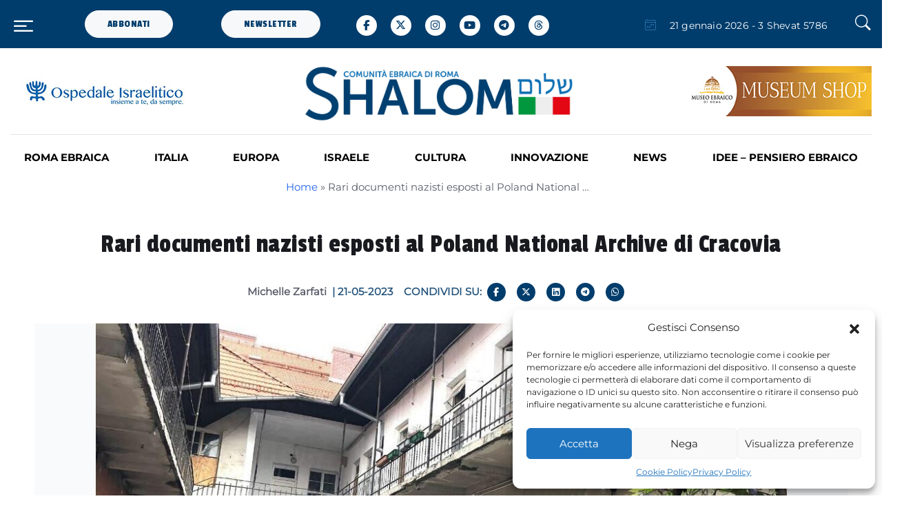

--- FILE ---
content_type: text/html; charset=UTF-8
request_url: https://www.shalom.it/europa/rari-documenti-nazisti-esposti-al-poland-national-archive-di-cracovia-b1131381/
body_size: 35059
content:
<!DOCTYPE html>
<html lang="it-IT" prefix="og: http://ogp.me/ns# fb: http://ogp.me/ns/fb#">
<head>
	<meta charset="UTF-8">
	<meta name="viewport" content="width=device-width, initial-scale=1, shrink-to-fit=no">

	<meta name='robots' content='index, follow, max-image-preview:large, max-snippet:-1, max-video-preview:-1' />

	<!-- This site is optimized with the Yoast SEO plugin v23.9 - https://yoast.com/wordpress/plugins/seo/ -->
	<title>Rari documenti nazisti esposti al Poland National Archive di Cracovia - Shalom</title>
	<link rel="canonical" href="https://www.shalom.it/europa/rari-documenti-nazisti-esposti-al-poland-national-archive-di-cracovia-b1131381/" />
	<meta property="og:locale" content="it_IT" />
	<meta property="og:type" content="article" />
	<meta property="og:title" content="Rari documenti nazisti esposti al Poland National Archive di Cracovia - Shalom" />
	<meta property="og:description" content="Alcuni documenti relativi alla Shoah sono stati recentemente esposti in Polonia. L&#8217;esposizione è avvenuta alla presenza dell&#8217;ambasciatore israeliano in Polonia Yacov Livne, a Varsavia, durante la sua visita all&#8217;archivio nazionale, luogo in cui sono conservati molti documenti relativi alla seconda guerra mondiale.&nbsp; &nbsp; I documenti inediti riguardavano lo sterminio degli ebrei della Galizia, la distruzione [&hellip;]" />
	<meta property="og:url" content="https://www.shalom.it/europa/rari-documenti-nazisti-esposti-al-poland-national-archive-di-cracovia-b1131381/" />
	<meta property="og:site_name" content="Shalom" />
	<meta property="article:published_time" content="2023-05-20T22:00:00+00:00" />
	<meta property="article:modified_time" content="2024-05-30T22:56:51+00:00" />
	<meta property="og:image" content="https://www.shalom.it/wp-content/uploads/2023/03/cracovia.jpg" />
	<meta property="og:image:width" content="1181" />
	<meta property="og:image:height" content="563" />
	<meta property="og:image:type" content="image/jpeg" />
	<meta name="author" content="Michelle Zarfati" />
	<meta name="twitter:card" content="summary_large_image" />
	<meta name="twitter:label1" content="Scritto da" />
	<meta name="twitter:data1" content="Michelle Zarfati" />
	<meta name="twitter:label2" content="Tempo di lettura stimato" />
	<meta name="twitter:data2" content="2 minuti" />
	<script type="application/ld+json" class="yoast-schema-graph">{"@context":"https://schema.org","@graph":[{"@type":"WebPage","@id":"https://www.shalom.it/europa/rari-documenti-nazisti-esposti-al-poland-national-archive-di-cracovia-b1131381/","url":"https://www.shalom.it/europa/rari-documenti-nazisti-esposti-al-poland-national-archive-di-cracovia-b1131381/","name":"Rari documenti nazisti esposti al Poland National Archive di Cracovia - Shalom","isPartOf":{"@id":"https://www.shalom.it/#website"},"primaryImageOfPage":{"@id":"https://www.shalom.it/europa/rari-documenti-nazisti-esposti-al-poland-national-archive-di-cracovia-b1131381/#primaryimage"},"image":{"@id":"https://www.shalom.it/europa/rari-documenti-nazisti-esposti-al-poland-national-archive-di-cracovia-b1131381/#primaryimage"},"thumbnailUrl":"https://www.shalom.it/wp-content/uploads/2023/03/cracovia.jpg","datePublished":"2023-05-20T22:00:00+00:00","dateModified":"2024-05-30T22:56:51+00:00","author":{"@id":"https://www.shalom.it/#/schema/person/d9f18de0c8e16f0e7113889b42fd88c0"},"breadcrumb":{"@id":"https://www.shalom.it/europa/rari-documenti-nazisti-esposti-al-poland-national-archive-di-cracovia-b1131381/#breadcrumb"},"inLanguage":"it-IT","potentialAction":[{"@type":"ReadAction","target":["https://www.shalom.it/europa/rari-documenti-nazisti-esposti-al-poland-national-archive-di-cracovia-b1131381/"]}]},{"@type":"ImageObject","inLanguage":"it-IT","@id":"https://www.shalom.it/europa/rari-documenti-nazisti-esposti-al-poland-national-archive-di-cracovia-b1131381/#primaryimage","url":"https://www.shalom.it/wp-content/uploads/2023/03/cracovia.jpg","contentUrl":"https://www.shalom.it/wp-content/uploads/2023/03/cracovia.jpg","width":1181,"height":563},{"@type":"BreadcrumbList","@id":"https://www.shalom.it/europa/rari-documenti-nazisti-esposti-al-poland-national-archive-di-cracovia-b1131381/#breadcrumb","itemListElement":[{"@type":"ListItem","position":1,"name":"Home","item":"https://www.shalom.it/"},{"@type":"ListItem","position":2,"name":"Rari documenti nazisti esposti al Poland National Archive di Cracovia"}]},{"@type":"WebSite","@id":"https://www.shalom.it/#website","url":"https://www.shalom.it/","name":"Shalom","description":"Il Magazine della comunità ebraica di Roma","potentialAction":[{"@type":"SearchAction","target":{"@type":"EntryPoint","urlTemplate":"https://www.shalom.it/?s={search_term_string}"},"query-input":{"@type":"PropertyValueSpecification","valueRequired":true,"valueName":"search_term_string"}}],"inLanguage":"it-IT"},{"@type":"Person","@id":"https://www.shalom.it/#/schema/person/d9f18de0c8e16f0e7113889b42fd88c0","name":"Michelle Zarfati","url":"https://www.shalom.it/author/michellezarfati/"}]}</script>
	<!-- / Yoast SEO plugin. -->


<link rel='dns-prefetch' href='//cdn.jsdelivr.net' />
<link rel='dns-prefetch' href='//www.googletagmanager.com' />
<link rel='dns-prefetch' href='//stats.wp.com' />
<link rel='dns-prefetch' href='//cdnjs.cloudflare.com' />
<link rel="alternate" type="application/rss+xml" title="Shalom &raquo; Feed" href="https://www.shalom.it/feed/" />
<link rel="alternate" type="application/rss+xml" title="Shalom &raquo; Feed dei commenti" href="https://www.shalom.it/comments/feed/" />
<link rel="alternate" title="oEmbed (JSON)" type="application/json+oembed" href="https://www.shalom.it/wp-json/oembed/1.0/embed?url=https%3A%2F%2Fwww.shalom.it%2Feuropa%2Frari-documenti-nazisti-esposti-al-poland-national-archive-di-cracovia-b1131381%2F" />
<link rel="alternate" title="oEmbed (XML)" type="text/xml+oembed" href="https://www.shalom.it/wp-json/oembed/1.0/embed?url=https%3A%2F%2Fwww.shalom.it%2Feuropa%2Frari-documenti-nazisti-esposti-al-poland-national-archive-di-cracovia-b1131381%2F&#038;format=xml" />
<style id='wp-img-auto-sizes-contain-inline-css'>
img:is([sizes=auto i],[sizes^="auto," i]){contain-intrinsic-size:3000px 1500px}
/*# sourceURL=wp-img-auto-sizes-contain-inline-css */
</style>
<link rel='stylesheet' id='sbi_styles-css' href='https://www.shalom.it/wp-content/plugins/instagram-feed/css/sbi-styles.min.css?ver=6.6.1' media='all' />
<style id='wp-emoji-styles-inline-css'>

	img.wp-smiley, img.emoji {
		display: inline !important;
		border: none !important;
		box-shadow: none !important;
		height: 1em !important;
		width: 1em !important;
		margin: 0 0.07em !important;
		vertical-align: -0.1em !important;
		background: none !important;
		padding: 0 !important;
	}
/*# sourceURL=wp-emoji-styles-inline-css */
</style>
<style id='wp-block-library-inline-css'>
:root{--wp-block-synced-color:#7a00df;--wp-block-synced-color--rgb:122,0,223;--wp-bound-block-color:var(--wp-block-synced-color);--wp-editor-canvas-background:#ddd;--wp-admin-theme-color:#007cba;--wp-admin-theme-color--rgb:0,124,186;--wp-admin-theme-color-darker-10:#006ba1;--wp-admin-theme-color-darker-10--rgb:0,107,160.5;--wp-admin-theme-color-darker-20:#005a87;--wp-admin-theme-color-darker-20--rgb:0,90,135;--wp-admin-border-width-focus:2px}@media (min-resolution:192dpi){:root{--wp-admin-border-width-focus:1.5px}}.wp-element-button{cursor:pointer}:root .has-very-light-gray-background-color{background-color:#eee}:root .has-very-dark-gray-background-color{background-color:#313131}:root .has-very-light-gray-color{color:#eee}:root .has-very-dark-gray-color{color:#313131}:root .has-vivid-green-cyan-to-vivid-cyan-blue-gradient-background{background:linear-gradient(135deg,#00d084,#0693e3)}:root .has-purple-crush-gradient-background{background:linear-gradient(135deg,#34e2e4,#4721fb 50%,#ab1dfe)}:root .has-hazy-dawn-gradient-background{background:linear-gradient(135deg,#faaca8,#dad0ec)}:root .has-subdued-olive-gradient-background{background:linear-gradient(135deg,#fafae1,#67a671)}:root .has-atomic-cream-gradient-background{background:linear-gradient(135deg,#fdd79a,#004a59)}:root .has-nightshade-gradient-background{background:linear-gradient(135deg,#330968,#31cdcf)}:root .has-midnight-gradient-background{background:linear-gradient(135deg,#020381,#2874fc)}:root{--wp--preset--font-size--normal:16px;--wp--preset--font-size--huge:42px}.has-regular-font-size{font-size:1em}.has-larger-font-size{font-size:2.625em}.has-normal-font-size{font-size:var(--wp--preset--font-size--normal)}.has-huge-font-size{font-size:var(--wp--preset--font-size--huge)}.has-text-align-center{text-align:center}.has-text-align-left{text-align:left}.has-text-align-right{text-align:right}.has-fit-text{white-space:nowrap!important}#end-resizable-editor-section{display:none}.aligncenter{clear:both}.items-justified-left{justify-content:flex-start}.items-justified-center{justify-content:center}.items-justified-right{justify-content:flex-end}.items-justified-space-between{justify-content:space-between}.screen-reader-text{border:0;clip-path:inset(50%);height:1px;margin:-1px;overflow:hidden;padding:0;position:absolute;width:1px;word-wrap:normal!important}.screen-reader-text:focus{background-color:#ddd;clip-path:none;color:#444;display:block;font-size:1em;height:auto;left:5px;line-height:normal;padding:15px 23px 14px;text-decoration:none;top:5px;width:auto;z-index:100000}html :where(.has-border-color){border-style:solid}html :where([style*=border-top-color]){border-top-style:solid}html :where([style*=border-right-color]){border-right-style:solid}html :where([style*=border-bottom-color]){border-bottom-style:solid}html :where([style*=border-left-color]){border-left-style:solid}html :where([style*=border-width]){border-style:solid}html :where([style*=border-top-width]){border-top-style:solid}html :where([style*=border-right-width]){border-right-style:solid}html :where([style*=border-bottom-width]){border-bottom-style:solid}html :where([style*=border-left-width]){border-left-style:solid}html :where(img[class*=wp-image-]){height:auto;max-width:100%}:where(figure){margin:0 0 1em}html :where(.is-position-sticky){--wp-admin--admin-bar--position-offset:var(--wp-admin--admin-bar--height,0px)}@media screen and (max-width:600px){html :where(.is-position-sticky){--wp-admin--admin-bar--position-offset:0px}}

/*# sourceURL=wp-block-library-inline-css */
</style><link rel='stylesheet' id='mediaelement-css' href='https://www.shalom.it/wp-includes/js/mediaelement/mediaelementplayer-legacy.min.css?ver=4.2.17' media='all' />
<link rel='stylesheet' id='wp-mediaelement-css' href='https://www.shalom.it/wp-includes/js/mediaelement/wp-mediaelement.min.css?ver=6.9' media='all' />
<style id='global-styles-inline-css'>
:root{--wp--preset--aspect-ratio--square: 1;--wp--preset--aspect-ratio--4-3: 4/3;--wp--preset--aspect-ratio--3-4: 3/4;--wp--preset--aspect-ratio--3-2: 3/2;--wp--preset--aspect-ratio--2-3: 2/3;--wp--preset--aspect-ratio--16-9: 16/9;--wp--preset--aspect-ratio--9-16: 9/16;--wp--preset--color--black: #000000;--wp--preset--color--cyan-bluish-gray: #abb8c3;--wp--preset--color--white: #ffffff;--wp--preset--color--pale-pink: #f78da7;--wp--preset--color--vivid-red: #cf2e2e;--wp--preset--color--luminous-vivid-orange: #ff6900;--wp--preset--color--luminous-vivid-amber: #fcb900;--wp--preset--color--light-green-cyan: #7bdcb5;--wp--preset--color--vivid-green-cyan: #00d084;--wp--preset--color--pale-cyan-blue: #8ed1fc;--wp--preset--color--vivid-cyan-blue: #0693e3;--wp--preset--color--vivid-purple: #9b51e0;--wp--preset--gradient--vivid-cyan-blue-to-vivid-purple: linear-gradient(135deg,rgb(6,147,227) 0%,rgb(155,81,224) 100%);--wp--preset--gradient--light-green-cyan-to-vivid-green-cyan: linear-gradient(135deg,rgb(122,220,180) 0%,rgb(0,208,130) 100%);--wp--preset--gradient--luminous-vivid-amber-to-luminous-vivid-orange: linear-gradient(135deg,rgb(252,185,0) 0%,rgb(255,105,0) 100%);--wp--preset--gradient--luminous-vivid-orange-to-vivid-red: linear-gradient(135deg,rgb(255,105,0) 0%,rgb(207,46,46) 100%);--wp--preset--gradient--very-light-gray-to-cyan-bluish-gray: linear-gradient(135deg,rgb(238,238,238) 0%,rgb(169,184,195) 100%);--wp--preset--gradient--cool-to-warm-spectrum: linear-gradient(135deg,rgb(74,234,220) 0%,rgb(151,120,209) 20%,rgb(207,42,186) 40%,rgb(238,44,130) 60%,rgb(251,105,98) 80%,rgb(254,248,76) 100%);--wp--preset--gradient--blush-light-purple: linear-gradient(135deg,rgb(255,206,236) 0%,rgb(152,150,240) 100%);--wp--preset--gradient--blush-bordeaux: linear-gradient(135deg,rgb(254,205,165) 0%,rgb(254,45,45) 50%,rgb(107,0,62) 100%);--wp--preset--gradient--luminous-dusk: linear-gradient(135deg,rgb(255,203,112) 0%,rgb(199,81,192) 50%,rgb(65,88,208) 100%);--wp--preset--gradient--pale-ocean: linear-gradient(135deg,rgb(255,245,203) 0%,rgb(182,227,212) 50%,rgb(51,167,181) 100%);--wp--preset--gradient--electric-grass: linear-gradient(135deg,rgb(202,248,128) 0%,rgb(113,206,126) 100%);--wp--preset--gradient--midnight: linear-gradient(135deg,rgb(2,3,129) 0%,rgb(40,116,252) 100%);--wp--preset--font-size--small: 13px;--wp--preset--font-size--medium: 20px;--wp--preset--font-size--large: 36px;--wp--preset--font-size--x-large: 42px;--wp--preset--spacing--20: 0.44rem;--wp--preset--spacing--30: 0.67rem;--wp--preset--spacing--40: 1rem;--wp--preset--spacing--50: 1.5rem;--wp--preset--spacing--60: 2.25rem;--wp--preset--spacing--70: 3.38rem;--wp--preset--spacing--80: 5.06rem;--wp--preset--shadow--natural: 6px 6px 9px rgba(0, 0, 0, 0.2);--wp--preset--shadow--deep: 12px 12px 50px rgba(0, 0, 0, 0.4);--wp--preset--shadow--sharp: 6px 6px 0px rgba(0, 0, 0, 0.2);--wp--preset--shadow--outlined: 6px 6px 0px -3px rgb(255, 255, 255), 6px 6px rgb(0, 0, 0);--wp--preset--shadow--crisp: 6px 6px 0px rgb(0, 0, 0);}:where(.is-layout-flex){gap: 0.5em;}:where(.is-layout-grid){gap: 0.5em;}body .is-layout-flex{display: flex;}.is-layout-flex{flex-wrap: wrap;align-items: center;}.is-layout-flex > :is(*, div){margin: 0;}body .is-layout-grid{display: grid;}.is-layout-grid > :is(*, div){margin: 0;}:where(.wp-block-columns.is-layout-flex){gap: 2em;}:where(.wp-block-columns.is-layout-grid){gap: 2em;}:where(.wp-block-post-template.is-layout-flex){gap: 1.25em;}:where(.wp-block-post-template.is-layout-grid){gap: 1.25em;}.has-black-color{color: var(--wp--preset--color--black) !important;}.has-cyan-bluish-gray-color{color: var(--wp--preset--color--cyan-bluish-gray) !important;}.has-white-color{color: var(--wp--preset--color--white) !important;}.has-pale-pink-color{color: var(--wp--preset--color--pale-pink) !important;}.has-vivid-red-color{color: var(--wp--preset--color--vivid-red) !important;}.has-luminous-vivid-orange-color{color: var(--wp--preset--color--luminous-vivid-orange) !important;}.has-luminous-vivid-amber-color{color: var(--wp--preset--color--luminous-vivid-amber) !important;}.has-light-green-cyan-color{color: var(--wp--preset--color--light-green-cyan) !important;}.has-vivid-green-cyan-color{color: var(--wp--preset--color--vivid-green-cyan) !important;}.has-pale-cyan-blue-color{color: var(--wp--preset--color--pale-cyan-blue) !important;}.has-vivid-cyan-blue-color{color: var(--wp--preset--color--vivid-cyan-blue) !important;}.has-vivid-purple-color{color: var(--wp--preset--color--vivid-purple) !important;}.has-black-background-color{background-color: var(--wp--preset--color--black) !important;}.has-cyan-bluish-gray-background-color{background-color: var(--wp--preset--color--cyan-bluish-gray) !important;}.has-white-background-color{background-color: var(--wp--preset--color--white) !important;}.has-pale-pink-background-color{background-color: var(--wp--preset--color--pale-pink) !important;}.has-vivid-red-background-color{background-color: var(--wp--preset--color--vivid-red) !important;}.has-luminous-vivid-orange-background-color{background-color: var(--wp--preset--color--luminous-vivid-orange) !important;}.has-luminous-vivid-amber-background-color{background-color: var(--wp--preset--color--luminous-vivid-amber) !important;}.has-light-green-cyan-background-color{background-color: var(--wp--preset--color--light-green-cyan) !important;}.has-vivid-green-cyan-background-color{background-color: var(--wp--preset--color--vivid-green-cyan) !important;}.has-pale-cyan-blue-background-color{background-color: var(--wp--preset--color--pale-cyan-blue) !important;}.has-vivid-cyan-blue-background-color{background-color: var(--wp--preset--color--vivid-cyan-blue) !important;}.has-vivid-purple-background-color{background-color: var(--wp--preset--color--vivid-purple) !important;}.has-black-border-color{border-color: var(--wp--preset--color--black) !important;}.has-cyan-bluish-gray-border-color{border-color: var(--wp--preset--color--cyan-bluish-gray) !important;}.has-white-border-color{border-color: var(--wp--preset--color--white) !important;}.has-pale-pink-border-color{border-color: var(--wp--preset--color--pale-pink) !important;}.has-vivid-red-border-color{border-color: var(--wp--preset--color--vivid-red) !important;}.has-luminous-vivid-orange-border-color{border-color: var(--wp--preset--color--luminous-vivid-orange) !important;}.has-luminous-vivid-amber-border-color{border-color: var(--wp--preset--color--luminous-vivid-amber) !important;}.has-light-green-cyan-border-color{border-color: var(--wp--preset--color--light-green-cyan) !important;}.has-vivid-green-cyan-border-color{border-color: var(--wp--preset--color--vivid-green-cyan) !important;}.has-pale-cyan-blue-border-color{border-color: var(--wp--preset--color--pale-cyan-blue) !important;}.has-vivid-cyan-blue-border-color{border-color: var(--wp--preset--color--vivid-cyan-blue) !important;}.has-vivid-purple-border-color{border-color: var(--wp--preset--color--vivid-purple) !important;}.has-vivid-cyan-blue-to-vivid-purple-gradient-background{background: var(--wp--preset--gradient--vivid-cyan-blue-to-vivid-purple) !important;}.has-light-green-cyan-to-vivid-green-cyan-gradient-background{background: var(--wp--preset--gradient--light-green-cyan-to-vivid-green-cyan) !important;}.has-luminous-vivid-amber-to-luminous-vivid-orange-gradient-background{background: var(--wp--preset--gradient--luminous-vivid-amber-to-luminous-vivid-orange) !important;}.has-luminous-vivid-orange-to-vivid-red-gradient-background{background: var(--wp--preset--gradient--luminous-vivid-orange-to-vivid-red) !important;}.has-very-light-gray-to-cyan-bluish-gray-gradient-background{background: var(--wp--preset--gradient--very-light-gray-to-cyan-bluish-gray) !important;}.has-cool-to-warm-spectrum-gradient-background{background: var(--wp--preset--gradient--cool-to-warm-spectrum) !important;}.has-blush-light-purple-gradient-background{background: var(--wp--preset--gradient--blush-light-purple) !important;}.has-blush-bordeaux-gradient-background{background: var(--wp--preset--gradient--blush-bordeaux) !important;}.has-luminous-dusk-gradient-background{background: var(--wp--preset--gradient--luminous-dusk) !important;}.has-pale-ocean-gradient-background{background: var(--wp--preset--gradient--pale-ocean) !important;}.has-electric-grass-gradient-background{background: var(--wp--preset--gradient--electric-grass) !important;}.has-midnight-gradient-background{background: var(--wp--preset--gradient--midnight) !important;}.has-small-font-size{font-size: var(--wp--preset--font-size--small) !important;}.has-medium-font-size{font-size: var(--wp--preset--font-size--medium) !important;}.has-large-font-size{font-size: var(--wp--preset--font-size--large) !important;}.has-x-large-font-size{font-size: var(--wp--preset--font-size--x-large) !important;}
/*# sourceURL=global-styles-inline-css */
</style>

<style id='classic-theme-styles-inline-css'>
/*! This file is auto-generated */
.wp-block-button__link{color:#fff;background-color:#32373c;border-radius:9999px;box-shadow:none;text-decoration:none;padding:calc(.667em + 2px) calc(1.333em + 2px);font-size:1.125em}.wp-block-file__button{background:#32373c;color:#fff;text-decoration:none}
/*# sourceURL=/wp-includes/css/classic-themes.min.css */
</style>
<link rel='stylesheet' id='mpp_gutenberg-css' href='https://www.shalom.it/wp-content/plugins/profile-builder/add-ons-free/user-profile-picture/dist/blocks.style.build.css?ver=2.6.0' media='all' />
<link rel='stylesheet' id='contact-form-7-css' href='https://www.shalom.it/wp-content/plugins/contact-form-7/includes/css/styles.css?ver=6.0.1' media='all' />
<link rel='stylesheet' id='cmplz-general-css' href='https://www.shalom.it/wp-content/plugins/complianz-gdpr-premium/assets/css/cookieblocker.min.css?ver=1704272737' media='all' />
<link rel='stylesheet' id='ivory-search-styles-css' href='https://www.shalom.it/wp-content/plugins/add-search-to-menu/public/css/ivory-search.min.css?ver=5.5.8' media='all' />
<link rel='stylesheet' id='bootstrap-css' href='https://www.shalom.it/wp-content/themes/shalom/assets/css/bootstrap.min.css?ver=5.3.0' media='all' />
<link rel='stylesheet' id='font-awesome-css' href='https://cdnjs.cloudflare.com/ajax/libs/font-awesome/6.5.1/css/all.min.css?ver=5.15.1' media='all' />
<link rel='stylesheet' id='bootstrap-icons-css' href='https://www.shalom.it/wp-content/themes/shalom/assets/vendor/bootstrap-icons/bootstrap-icons.css?ver=1.0.0' media='all' />
<link rel='stylesheet' id='tiny-slider-css' href='https://www.shalom.it/wp-content/themes/shalom/assets/vendor/tiny-slider/tiny-slider.css?ver=1.0.0' media='all' />
<link rel='stylesheet' id='glightbox-css' href='https://www.shalom.it/wp-content/themes/shalom/assets/vendor/glightbox/css/glightbox.css?ver=1.0.0' media='all' />
<link rel='stylesheet' id='plyr-css' href='https://www.shalom.it/wp-content/themes/shalom/assets/vendor/plyr/plyr.css?ver=1.0.0' media='all' />
<link rel='stylesheet' id='style-theme-css' href='https://www.shalom.it/wp-content/themes/shalom/assets/css/style.css?ver=1.0.0' media='all' />
<link rel='stylesheet' id='style-css' href='https://www.shalom.it/wp-content/themes/shalom/style.css?ver=1.6.57' media='all' />
<link rel='stylesheet' id='wp-pagenavi-css' href='https://www.shalom.it/wp-content/plugins/wp-pagenavi/pagenavi-css.css?ver=2.70' media='all' />
<link rel='stylesheet' id='sib-front-css-css' href='https://www.shalom.it/wp-content/plugins/mailin/css/mailin-front.css?ver=6.9' media='all' />
<link rel='stylesheet' id='wppb_stylesheet-css' href='https://www.shalom.it/wp-content/plugins/profile-builder/assets/css/style-front-end.css?ver=3.12.8' media='all' />
<!--n2css--><!--n2js--><script src="https://www.shalom.it/wp-includes/js/jquery/jquery.min.js?ver=3.7.1" id="jquery-core-js"></script>
<script src="https://www.shalom.it/wp-includes/js/jquery/jquery-migrate.min.js?ver=3.4.1" id="jquery-migrate-js"></script>

<!-- Snippet del tag Google (gtag.js) aggiunto da Site Kit -->
<!-- Snippet Google Analytics aggiunto da Site Kit -->
<script src="https://www.googletagmanager.com/gtag/js?id=GT-M3KF9ZL" id="google_gtagjs-js" async></script>
<script id="google_gtagjs-js-after">
window.dataLayer = window.dataLayer || [];function gtag(){dataLayer.push(arguments);}
gtag("set","linker",{"domains":["www.shalom.it"]});
gtag("js", new Date());
gtag("set", "developer_id.dZTNiMT", true);
gtag("config", "GT-M3KF9ZL");
//# sourceURL=google_gtagjs-js-after
</script>
<script id="sib-front-js-js-extra">
var sibErrMsg = {"invalidMail":"Please fill out valid email address","requiredField":"Please fill out required fields","invalidDateFormat":"Please fill out valid date format","invalidSMSFormat":"Please fill out valid phone number"};
var ajax_sib_front_object = {"ajax_url":"https://www.shalom.it/wp-admin/admin-ajax.php","ajax_nonce":"b8717306b3","flag_url":"https://www.shalom.it/wp-content/plugins/mailin/img/flags/"};
//# sourceURL=sib-front-js-js-extra
</script>
<script src="https://www.shalom.it/wp-content/plugins/mailin/js/mailin-front.js?ver=1733136526" id="sib-front-js-js"></script>
<link rel="https://api.w.org/" href="https://www.shalom.it/wp-json/" /><link rel="alternate" title="JSON" type="application/json" href="https://www.shalom.it/wp-json/wp/v2/posts/74601" /><link rel="EditURI" type="application/rsd+xml" title="RSD" href="https://www.shalom.it/xmlrpc.php?rsd" />
<meta name="generator" content="WordPress 6.9" />
<link rel='shortlink' href='https://www.shalom.it/?p=74601' />

<!-- This site is using AdRotate v5.13.5 to display their advertisements - https://ajdg.solutions/ -->
<!-- AdRotate CSS -->
<style type="text/css" media="screen">
	.g { margin:0px; padding:0px; overflow:hidden; line-height:1; zoom:1; }
	.g img { height:auto; }
	.g-col { position:relative; float:left; }
	.g-col:first-child { margin-left: 0; }
	.g-col:last-child { margin-right: 0; }
	@media only screen and (max-width: 480px) {
		.g-col, .g-dyn, .g-single { width:100%; margin-left:0; margin-right:0; }
	}
</style>
<!-- /AdRotate CSS -->

<meta name="generator" content="Site Kit by Google 1.170.0" />	<style>img#wpstats{display:none}</style>
					<style>.cmplz-hidden {
					display: none !important;
				}</style><script type="text/javascript">
           var ajaxurl = "https://www.shalom.it/wp-admin/admin-ajax.php";
         </script><script>document.addEventListener("touchstart", function() {},false);</script><link rel="icon" href="https://www.shalom.it/wp-content/uploads/2024/01/favicon_shalom.png" sizes="32x32" />
<link rel="icon" href="https://www.shalom.it/wp-content/uploads/2024/01/favicon_shalom.png" sizes="192x192" />
<link rel="apple-touch-icon" href="https://www.shalom.it/wp-content/uploads/2024/01/favicon_shalom.png" />
<meta name="msapplication-TileImage" content="https://www.shalom.it/wp-content/uploads/2024/01/favicon_shalom.png" />

<!-- START - Open Graph and Twitter Card Tags 3.3.3 -->
 <!-- Facebook Open Graph -->
  <meta property="og:locale" content="it_IT"/>
  <meta property="og:site_name" content="Shalom"/>
  <meta property="og:title" content="Rari documenti nazisti esposti al Poland National Archive di Cracovia - Shalom"/>
  <meta property="og:url" content="https://www.shalom.it/europa/rari-documenti-nazisti-esposti-al-poland-national-archive-di-cracovia-b1131381/"/>
  <meta property="og:type" content="article"/>
  <meta property="og:description" content="Alcuni documenti relativi alla Shoah sono stati recentemente esposti in Polonia. L&#039;esposizione è avvenuta alla presenza dell&#039;ambasciatore israeliano in Polonia Yacov Livne, a Varsavia, durante la sua visita all&#039;archivio nazionale, luogo in cui sono conservati molti documenti relativi alla seconda gu"/>
  <meta property="og:image" content="https://www.shalom.it/wp-content/uploads/2023/03/cracovia.jpg"/>
  <meta property="og:image:url" content="https://www.shalom.it/wp-content/uploads/2023/03/cracovia.jpg"/>
  <meta property="og:image:secure_url" content="https://www.shalom.it/wp-content/uploads/2023/03/cracovia.jpg"/>
  <meta property="article:published_time" content="2023-05-21T00:00:00+02:00"/>
  <meta property="article:modified_time" content="2024-05-31T00:56:51+02:00" />
  <meta property="og:updated_time" content="2024-05-31T00:56:51+02:00" />
  <meta property="article:section" content="EUROPA"/>
  <meta property="article:publisher" content="https://www.facebook.com/shalomCER.it"/>
 <!-- Google+ / Schema.org -->
 <!-- Twitter Cards -->
  <meta name="twitter:title" content="Rari documenti nazisti esposti al Poland National Archive di Cracovia - Shalom"/>
  <meta name="twitter:url" content="https://www.shalom.it/europa/rari-documenti-nazisti-esposti-al-poland-national-archive-di-cracovia-b1131381/"/>
  <meta name="twitter:description" content="Alcuni documenti relativi alla Shoah sono stati recentemente esposti in Polonia. L&#039;esposizione è avvenuta alla presenza dell&#039;ambasciatore israeliano in Polonia Yacov Livne, a Varsavia, durante la sua visita all&#039;archivio nazionale, luogo in cui sono conservati molti documenti relativi alla seconda gu"/>
  <meta name="twitter:image" content="https://www.shalom.it/wp-content/uploads/2023/03/cracovia.jpg"/>
  <meta name="twitter:card" content="summary_large_image"/>
 <!-- SEO -->
 <!-- Misc. tags -->
 <!-- is_singular | yoast_seo -->
<!-- END - Open Graph and Twitter Card Tags 3.3.3 -->
	
<div class="astm-search-menu-wrapper is-menu-wrapper"><div><span class=" astm-search-menu is-menu is-dropdown"><a title="" href="#" role="button" aria-label="Search Icon Link"><svg width="20" height="20" class="search-icon" role="img" viewBox="2 9 20 5" focusable="false" aria-label="Search">
					<path class="search-icon-path" d="M15.5 14h-.79l-.28-.27C15.41 12.59 16 11.11 16 9.5 16 5.91 13.09 3 9.5 3S3 5.91 3 9.5 5.91 16 9.5 16c1.61 0 3.09-.59 4.23-1.57l.27.28v.79l5 4.99L20.49 19l-4.99-5zm-6 0C7.01 14 5 11.99 5 9.5S7.01 5 9.5 5 14 7.01 14 9.5 11.99 14 9.5 14z"></path></svg></a><form  class="is-search-form is-form-style is-form-style-3 is-form-id-0 " action="https://www.shalom.it/" method="get" role="search" ><label for="is-search-input-0"><span class="is-screen-reader-text">Search for:</span><input  type="search" id="is-search-input-0" name="s" value="" class="is-search-input" placeholder="Search here..." autocomplete=off /></label><button type="submit" class="is-search-submit"><span class="is-screen-reader-text">Search Button</span><span class="is-search-icon"><svg focusable="false" aria-label="Search" xmlns="http://www.w3.org/2000/svg" viewBox="0 0 24 24" width="24px"><path d="M15.5 14h-.79l-.28-.27C15.41 12.59 16 11.11 16 9.5 16 5.91 13.09 3 9.5 3S3 5.91 3 9.5 5.91 16 9.5 16c1.61 0 3.09-.59 4.23-1.57l.27.28v.79l5 4.99L20.49 19l-4.99-5zm-6 0C7.01 14 5 11.99 5 9.5S7.01 5 9.5 5 14 7.01 14 9.5 11.99 14 9.5 14z"></path></svg></span></button></form><div class="search-close"></div></span></div></div>    <script type="text/javascript">
        document.addEventListener("DOMContentLoaded", function() {
            console.log('DOMContentLoaded');
            var iframeSrc;
            document.querySelectorAll('.modal_youtube').forEach(function(element) {
                element.addEventListener('click', function(event) {
                    console.log('ueee');
                    event.preventDefault();

                    // Estrai l'ID del video da URL del link
                    var videoUrl = this.getAttribute('data-video');
                    var videoId = videoUrl.split('v=')[1];
                    console.log(videoId);
                    var videoModal = new bootstrap.Modal(document.getElementById('videoModal'));
                    iframeSrc = 'https://www.youtube.com/embed/' + videoId + '?autoplay=1';
                    videoModal.show();
                });
            });
            document.getElementById('videoModal').addEventListener('show.bs.modal', function () {
                document.getElementById('youtubeVideo').innerHTML = '<iframe class="videomodal" width="100%" height="615" src="' + iframeSrc + '" frameborder="0" allowfullscreen allow="autoplay"></iframe>';
            });
            document.getElementById('videoModal').addEventListener('hidden.bs.modal', function () {
                document.getElementById('youtubeVideo').innerHTML = '';
            });
        });
        window.addEventListener('load', (event) => {
            console.log('load window');
        });
    </script>
</head>


<body data-cmplz=1 class="wp-singular post-template-default single single-post postid-74601 single-format-standard wp-theme-shalom shalom">


<a href="#main" class="visually-hidden-focusable">Skip to main content</a>

<div id="wrapper">

    <!-- Offcanvas START -->
    <div class="offcanvas offcanvas-start" tabindex="-1" id="offcanvasMenu">
        <div class="offcanvas-header justify-content-end">
            <button type="button" class="btn-close text-reset" data-bs-dismiss="offcanvas" aria-label="Close"></button>
        </div>
        <div class="offcanvas-body d-flex flex-column pt-0">
            <div>
                                    <div id="media_image-7" class="widget widget_media_image"><img width="300" height="70" src="https://www.shalom.it/wp-content/uploads/2024/01/Shalom_logo-300x70.webp" class="image wp-image-77112  attachment-medium size-medium" alt="" style="max-width: 100%; height: auto;" decoding="async" srcset="https://www.shalom.it/wp-content/uploads/2024/01/Shalom_logo-300x70.webp 300w, https://www.shalom.it/wp-content/uploads/2024/01/Shalom_logo-1024x240.webp 1024w, https://www.shalom.it/wp-content/uploads/2024/01/Shalom_logo-768x180.webp 768w, https://www.shalom.it/wp-content/uploads/2024/01/Shalom_logo-1536x359.webp 1536w, https://www.shalom.it/wp-content/uploads/2024/01/Shalom_logo.webp 1829w" sizes="(max-width: 300px) 100vw, 300px" /></div>                            </div>
            <div class="mt-auto pb-3">
                <!-- Address -->
                                    <div id="text-16" class="widget widget_text">			<div class="textwidget"><p>
</div>
		</div><div id="media_image-10" class="widget widget_media_image"><div class="widget-title-holder"><h3 class="widget-title">Ultimo numero Novembre &#8211; Dicembre 2025</h3></div><a href="https://www.shalom.it/wp-content/uploads/2025/11/Novicembre-WEB.pdf"><img width="212" height="300" src="https://www.shalom.it/wp-content/uploads/2025/11/Novicembre-WEB-212x300.jpg" class="image wp-image-122692  attachment-medium size-medium" alt="" style="max-width: 100%; height: auto;" title="Ultimo numero Novembre - Dicembre 2024" decoding="async" fetchpriority="high" srcset="https://www.shalom.it/wp-content/uploads/2025/11/Novicembre-WEB-212x300.jpg 212w, https://www.shalom.it/wp-content/uploads/2025/11/Novicembre-WEB-724x1024.jpg 724w, https://www.shalom.it/wp-content/uploads/2025/11/Novicembre-WEB-768x1087.jpg 768w, https://www.shalom.it/wp-content/uploads/2025/11/Novicembre-WEB.jpg 826w" sizes="(max-width: 212px) 100vw, 212px" /></a></div><div id="text-18" class="widget widget_text">			<div class="textwidget"><p><b></p>
</div>
		</div><div id="media_image-12" class="widget widget_media_image"><div class="widget-title-holder"><h3 class="widget-title">Scarica il Lunario</h3></div><a href="https://www.shalom.it/wp-content/uploads/2024/11/Lunario5785.pdf"><img width="200" height="300" src="https://www.shalom.it/wp-content/uploads/2024/11/Lunario5785_Shalom-200x300.jpg" class="image wp-image-92265  attachment-medium size-medium" alt="" style="max-width: 100%; height: auto;" decoding="async" srcset="https://www.shalom.it/wp-content/uploads/2024/11/Lunario5785_Shalom-200x300.jpg 200w, https://www.shalom.it/wp-content/uploads/2024/11/Lunario5785_Shalom.jpg 275w" sizes="(max-width: 200px) 100vw, 200px" /></a></div><div id="text-15" class="widget widget_text">			<div class="textwidget"><p>
</div>
		</div><div id="text-5" class="widget widget_text"><div class="widget-title-holder"><h3 class="widget-title">Contatti</h3></div>			<div class="textwidget"><div id="block-8" class="widget widget_block"></div>
<div>
<p>Lungotevere Raffaello Sanzio 14</p>
<p>00153 Roma</p>
<p>Tel. <a href="tel:+390687450205" target="">0687450205</a></p>
<p><a href="mailto:redazione@shalom.it" target="">redazione@shalom.it</a></p>
</div>
<div id="block-9" class="widget widget_block">
<div></div>
<div>Le condizioni per l&#8217;utilizzo di testi, foto e illustrazioni coperti da copyright sono concordate con i detentori prima della pubblicazione. Qualora non fosse stato possibile, Shalom si dichiara disposta a riconoscerne il giusto compenso.</div>
<div class="copyright">@ Copyright SHALOM 2023 &#8211; Giornale online.<br />
Registrazione Tribunale di Roma n. 193 dell 22 novembre 2018. Tutti i diritti riservati.</div>
</div>
</div>
		</div><div id="nav_menu-5" class="widget widget_nav_menu"><nav class="menu-sidebar-menu-container" aria-label="Menu"><ul id="menu-sidebar-menu" class="menu"><li id="menu-item-581" class="menu-item menu-item-type-post_type menu-item-object-page menu-item-581"><a href="https://www.shalom.it/redazione/">Redazione</a></li>
<li id="menu-item-585" class="menu-item menu-item-type-post_type menu-item-object-page menu-item-585"><a href="https://www.shalom.it/mission/">Mission</a></li>
<li id="menu-item-76866" class="menu-item menu-item-type-post_type menu-item-object-page menu-item-privacy-policy menu-item-76866"><a rel="privacy-policy" href="https://www.shalom.it/privacy-policy/">Privacy Policy</a></li>
<li id="menu-item-76874" class="menu-item menu-item-type-post_type menu-item-object-page menu-item-76874"><a href="https://www.shalom.it/cookie-policy/">Cookie Policy</a></li>
</ul></nav></div>                            </div>
        </div>
    </div>
    <!-- Offcanvas END -->

    <div class="offcanvas offcanvas-top" tabindex="-1" id="offcanvasTop" aria-labelledby="offcanvasTopLabel">
    <div class="container">
            <div class="offcanvas-header">
                <h5 id="offcanvasTopLabel">Abbonati</h5>
                    <button type="button" class="btn-close btn-close-white text-reset" data-bs-dismiss="offcanvas" aria-label="Close"></button>
                </div>
            <div class="offcanvas-body">
                                    <div id="text-10" class="widget widget_text">			<div class="textwidget"><div class="wpcf7 no-js" id="wpcf7-f555-o1" lang="it-IT" dir="ltr" data-wpcf7-id="555">
<div class="screen-reader-response">
<p role="status" aria-live="polite" aria-atomic="true">
<ul></ul>
</div>
<form action="/europa/rari-documenti-nazisti-esposti-al-poland-national-archive-di-cracovia-b1131381/#wpcf7-f555-o1" method="post" class="wpcf7-form init" aria-label="Modulo di contatto" novalidate="novalidate" data-status="init">
<div style="display: none;">
<input type="hidden" name="_wpcf7" value="555" /><br />
<input type="hidden" name="_wpcf7_version" value="6.0.1" /><br />
<input type="hidden" name="_wpcf7_locale" value="it_IT" /><br />
<input type="hidden" name="_wpcf7_unit_tag" value="wpcf7-f555-o1" /><br />
<input type="hidden" name="_wpcf7_container_post" value="0" /><br />
<input type="hidden" name="_wpcf7_posted_data_hash" value="" /><br />
<input type="hidden" name="_wpcf7_recaptcha_response" value="" />
</div>
<div class="row g-3">
<div class="col-md-4">
<p><label> Il tuo nome<br />
<span class="wpcf7-form-control-wrap" data-name="your-name"><input size="40" maxlength="400" class="wpcf7-form-control wpcf7-text wpcf7-validates-as-required form-control" autocomplete="name" aria-required="true" aria-invalid="false" value="" type="text" name="your-name" /></span> </label>
		</p>
</p></div>
<div class="col-md-4">
<p><label> Cognome<br />
<span class="wpcf7-form-control-wrap" data-name="your-surname"><input size="40" maxlength="400" class="wpcf7-form-control wpcf7-text wpcf7-validates-as-required form-control" autocomplete="surname" aria-required="true" aria-invalid="false" value="" type="text" name="your-surname" /></span> </label>
		</p>
</p></div>
<div class="col-md-4">
<p><label> La tua email<br />
<span class="wpcf7-form-control-wrap" data-name="your-email"><input size="40" maxlength="400" class="wpcf7-form-control wpcf7-email wpcf7-validates-as-required wpcf7-text wpcf7-validates-as-email form-control" autocomplete="email" aria-required="true" aria-invalid="false" value="" type="email" name="your-email" /></span> </label>
		</p>
</p></div>
<div class="col-md-4">
<p><label> Telefono<br />
<span class="wpcf7-form-control-wrap" data-name="your-telefono"><input size="40" maxlength="400" class="wpcf7-form-control wpcf7-text wpcf7-validates-as-required form-control" aria-required="true" aria-invalid="false" value="" type="text" name="your-telefono" /></span> </label>
		</p>
</p></div>
<div class="col-md-12">
<p><input class="wpcf7-form-control wpcf7-submit has-spinner" type="submit" value="Invia" />
		</p>
</p></div>
</div>
<div class="wpcf7-response-output" aria-hidden="true"></div>
</form>
</div>
</div>
		</div>                            </div>
     </div>
    </div>

    <!-- =======================
	Header START -->
    <header class="mn10">
        <!-- Navbar top -->
        <div class="navbar-top d-block">
            <div class="container">
                <div class="row d-flex align-items-start my-2">
                    <!-- Top bar left -->
                    <div class="col-11 col-md-8 d-flex align-items-center">
                        <!-- Title -->
                        <div class="me-3">
                        <div class="nav-item">
                                    <a class="nav-link pe-0" data-bs-toggle="offcanvas" href="#offcanvasMenu" role="button" aria-controls="offcanvasMenu">
                                        <i class="bi bi-text-left rtl-flip fs-1" data-bs-target="#offcanvasMenu"> </i>
                                    </a>
                                </div>
                        </div>
                        <!-- Slider -->
                        <div class="col-5 col-md-3 text-md-center mt-2 mt-md-1">
                            <a id="abbonati" href="#offcanvasTop" class="py-2 h3 px-md-4 px-3 btn btn-light rounded-pill btn-primary" role="button" data-bs-toggle="offcanvas" data-bs-target="#offcanvasTop" aria-controls="offcanvasTop" aria-pressed="true">
                                ABBONATI                            </a>
                            </div>
                            <div class="col-4 col-md-3 text-center mt-2 mt-md-1">
                            <a href="#sib_signup_form_1" class="py-2 h3 px-md-4 px-3 btn btn-light rounded-pill btn-primary" role="button" aria-pressed="true">
                                NEWSLETTER                            </a>
                        </div>
                        <ul class="social-menu position-relative d-none d-md-flex mx-auto justify-content-center text-center col-md-4">
                            <li class="facebook">
                                <a target="_blank" href="https://www.facebook.com/shalomCER.it" title="shalom facebook">
                                    <i class="social fab fa-facebook-f"></i>
                                </a>
                            </li>
                            <li class="twitter">
                                <a target="_blank" href="https://twitter.com/shalomroma" title="shalom twitter">
                                    <i class="social fab fa-x-twitter"></i>
                                </a>
                            </li>
                            <li class="social instagram">
                                <a target="_blank" href="https://www.instagram.com/shalom.it/?hl=it" title="shalom instagram">
                                    <i class="social fab fa-instagram"></i>
                                </a>
                            </li>
                            <li class="social youtube">
                                <a target="_blank" href="https://www.youtube.com/user/Shalomredazione" title="shalom youtube">
                                    <i class="social fab fa-youtube"></i>
                                </a>
                            </li>
                            <li class="social telegram">
                                <a target="_blank" href="https://t.me/shalomcer" title="shalom telegram">
                                    <i class="social fab fa-telegram"></i>
                                </a>
                            </li>
                                                        <li class="social threads">
                                <a target="_blank" href="https://www.threads.net/@shalom.it?igshid=OGQ5ZDc2ODk2ZA%3D%3D" title="shalom threads">
                                <i class="social fa-brands fa-threads"></i>
                                </a>
                            </li>
                                                    </ul>
                                            </div>

                    <!-- Top bar right -->
                    <div class="col-sm-4 px-3 header-date">
                        <ul class="list-inline mb-0 d-md-flex justify-content-end text-center text-sm-end">
                            <li class="list-inline-item py-md-1 d-none d-sm-inline">
                                <i class="mx-3 bi bi bi-calendar4-week"></i>
                                <span class="date-top small">
                                    21 gennaio 2026 -                                     <span> 3 Shevat 5786</span>                                </span>
                            </li>
                            <li class="list-inline-item d-none d-sm-inline">
                                                                <!-- Nav Search -->
                                <div class="nav-item dropdown nav-search dropdown-toggle-icon-none ms-md-4">
                                    <a class="nav-link text-uppercase dropdown-toggle" role="button" href="#" id="navSearch" data-bs-toggle="dropdown" aria-expanded="false">
                                        <i class="bi bi-search fs-4"> </i>
                                    </a>
                                    <div id="dropSearch" class="dropdown-menu dropdown-menu-end shadow rounded p-2" aria-labelledby="navSearch">
                                        
                                    <form role="search" method="get" id="searchform" class="searchform" action="https://www.shalom.it/" >
	<div class="input-group">
	<input type="text" class="form-control"  value="" name="s" id="s" placeholder="Cerca" />
	<button type="submit" class="btn btn-secondary" id="searchsubmit" value="Cerca" />Cerca</button>
	</div>
	</form>                                                                            </div>
                                </div>
                            </li>
                        </ul>
                    </div>
                </div>
                <!-- Divider -->
                 <!-- <div class="border-bottom border-2 border-primary opacity-1"></div>-->
            </div>
        </div>
        <!-- Navbar logo section START -->
        <div class="navbar-center mt-3 mt-md-0 mt-sm-0 py-3">
            <div class="container">
                <div class="row align-items-center">
                    <div class="col-md-4 d-none d-sm-block bannertop align-middle header-social">
                                                    <div id="text-13" class="widget widget_text">			<div class="textwidget"><div class="g g-1">
<div class="g-single a-3"><a class="gofollow" data-track="MywxLDEsNjA=" rel="nofollow" href="https://ospedaleisraelitico.it/" target="_blank"><img decoding="async" src="https://www.shalom.it/wp-content/uploads/2024/01/Ospedale-Isrelitico.jpg" /></a></div>
</div>
</div>
		</div>                                            </div>
                    <div class="col-md-4 align-middle header-logo">
                        <a class="navbar-brand" href="https://www.shalom.it" title="Shalom" rel="home">
			                                                <img src="https://www.shalom.it/wp-content/uploads/2024/01/Shalom_logo.webp" alt="Shalom - Il Magazine della comunità ebraica di Roma" title="Shalom - Il Magazine della comunità ebraica di Roma" />
			                                        </a>
                    </div>
                    <div class="col-md-4 d-none d-sm-block bannertop align-middle header-buttons text-end">
                        <div class="row">
                                                   <div id="text-14" class="widget widget_text">			<div class="textwidget"><div class="g g-1">
<div class="g-single a-4"><a class="gofollow" data-track="NCwxLDEsNjA=" rel="nofollow" href="https://museoebraico.roma.it/" target="_blank"><img decoding="async" src="https://www.shalom.it/wp-content/uploads/2024/01/Museo-Ebraico-di-Roma.jpg" /></a></div>
</div>
</div>
		</div>                                                </div>
                    </div>
                </div>
            </div>
        </div>
        <!-- Navbar logo section END -->

        <!-- Navbar START -->
        <div class="navbar-sticky header-static">
            <nav class="navbar navbar-light navbar-expand-lg">
                <div class="container">
                    <div class="w-100 d-flex border-top">

                        <!-- Responsive navbar toggler -->
                        <button class="navbar-toggler mx-auto" type="button" aria-expanded="false" aria-label="Toggle navigation">
                            <span class="text-menu text-black h6 ps-3">Menu</span>
                            <span class="navbar-toggler-icon"></span>
                        </button>

                        <!-- Main navbar START -->
                        <div class="collapse navbar-collapse" id="navbarmenuCollapse">
                            <ul id="menu-main-menu" class="navbar-nav me-auto"><li itemscope="itemscope" itemtype="https://www.schema.org/SiteNavigationElement" id="menu-item-34" class="menu-item menu-item-type-taxonomy menu-item-object-category nav-item menu-item-34"><a title="ROMA EBRAICA" href="https://www.shalom.it/roma-ebraica/" class="nav-link">ROMA EBRAICA<span class="category_id" id="category-2"></span></a></li>
<li itemscope="itemscope" itemtype="https://www.schema.org/SiteNavigationElement" id="menu-item-32" class="menu-item menu-item-type-taxonomy menu-item-object-category nav-item menu-item-32"><a title="ITALIA" href="https://www.shalom.it/italia/" class="nav-link">ITALIA<span class="category_id" id="category-3"></span></a></li>
<li itemscope="itemscope" itemtype="https://www.schema.org/SiteNavigationElement" id="menu-item-77172" class="menu-item menu-item-type-taxonomy menu-item-object-category current-post-ancestor current-menu-parent current-post-parent nav-item menu-item-77172"><a aria-current="page" title="EUROPA" href="https://www.shalom.it/europa/" class="nav-link">EUROPA<span class="category_id" id="category-34"></span></a></li>
<li itemscope="itemscope" itemtype="https://www.schema.org/SiteNavigationElement" id="menu-item-31" class="menu-item menu-item-type-taxonomy menu-item-object-category nav-item menu-item-31"><a title="ISRAELE" href="https://www.shalom.it/israele/" class="nav-link">ISRAELE<span class="category_id" id="category-4"></span></a></li>
<li itemscope="itemscope" itemtype="https://www.schema.org/SiteNavigationElement" id="menu-item-27" class="menu-item menu-item-type-taxonomy menu-item-object-category nav-item menu-item-27"><a title="Cultura" href="https://www.shalom.it/cultura/" class="nav-link">Cultura<span class="category_id" id="category-7"></span></a></li>
<li itemscope="itemscope" itemtype="https://www.schema.org/SiteNavigationElement" id="menu-item-30" class="menu-item menu-item-type-taxonomy menu-item-object-category nav-item menu-item-30"><a title="INNOVAZIONE" href="https://www.shalom.it/innovazione/" class="nav-link">INNOVAZIONE<span class="category_id" id="category-8"></span></a></li>
<li itemscope="itemscope" itemtype="https://www.schema.org/SiteNavigationElement" id="menu-item-604" class="menu-item menu-item-type-taxonomy menu-item-object-category nav-item menu-item-604"><a title="NEWS" href="https://www.shalom.it/news/" class="nav-link">NEWS<span class="category_id" id="category-13"></span></a></li>
<li itemscope="itemscope" itemtype="https://www.schema.org/SiteNavigationElement" id="menu-item-608" class="menu-item menu-item-type-taxonomy menu-item-object-category nav-item menu-item-608"><a title="IDEE - PENSIERO EBRAICO" href="https://www.shalom.it/idee-pensiero-ebraico/" class="nav-link">IDEE &#8211; PENSIERO EBRAICO<span class="category_id" id="category-9"></span></a></li>
</ul>                        </div>
                        <!-- Main navbar END -->
                    </div>
                </div>
            </nav>
        </div>
        <!-- Navbar END -->
    </header>
    <!-- =======================
	Header END -->

	<main id="main" class="position-relative container">
					<div class="row">
				<div class="col-sm-12">
		
            <section class="sub-header z-100 position-absolute">
                <div class="container px-0">
                    <div id="subheaderc" class="d-none py-2">
                    </div> <!-- Row END -->
                </div>
            </section>

<article id="post-74601" class="post-74601 post type-post status-publish format-standard has-post-thumbnail hentry category-europa">
   
    
	<header class="entry-header text-center mt-0 my-4">
        <p id="breadcrumbs"><span><span><a href="https://www.shalom.it/">Home</a></span> » <span class="breadcrumb_last" aria-current="page">Rari documenti nazisti esposti al Poland National Archive di Cracovia</span></span></p>            <a href="" class="badge fit-content bg-custom mb-2  text-center mx-auto" 
            style="background-color: " >
            <i class="fas fa-circle me-2 small fw-bold"></i>         </a>
    
		<h1 class="entry-title">
            Rari documenti nazisti esposti al Poland National Archive di Cracovia        </h1>
		                <div class="entry-meta">
                    <div class="by-author d-md-flex mt-4 justify-content-center align-items-center text-center">
                        <span class="author-meta vcard mx-2">
                            <span class="sep linkb fw-bold">
                                                            </span>
                            Michelle Zarfati                        </span>
                        <span class="sep linkb">| 21-05-2023</span>
                                                    <div class="d-flex mx-3 linkb align-items-center">
                                <span class="smallest _cndv linkb"> CONDIVIDI SU:</span>
                                <a class="rounded-circle mx-2 " target="_blank" href="https://www.facebook.com/sharer.php?u=https://www.shalom.it/europa/rari-documenti-nazisti-esposti-al-poland-national-archive-di-cracovia-b1131381/">
                                    <i class="linkbb fab fa-facebook-f _rvrs"></i>
                                </a>
                                <a class="rounded-circle mx-2 " target="_blank" href="https://twitter.com/intent/tweet?url=https://www.shalom.it/europa/rari-documenti-nazisti-esposti-al-poland-national-archive-di-cracovia-b1131381/">
                                    <i class="linkbb fab fa-x-twitter _rvrs"></i>
                                </a>
                                                                <a class="rounded-circle mx-2 " target="_blank" href="https://www.linkedin.com/shareArticle?url=https://www.shalom.it/europa/rari-documenti-nazisti-esposti-al-poland-national-archive-di-cracovia-b1131381/">
                                    <i class="linkbb fab fa-linkedin _rvrs"></i>
                                </a>
                                <a class="rounded-circle mx-2 " target="_blank" href="https://t.me/share/url?url=https://www.shalom.it/europa/rari-documenti-nazisti-esposti-al-poland-national-archive-di-cracovia-b1131381/">
                                    <i class="linkbb fab fa-telegram _rvrs"></i>
                                </a>
                                <a class="rounded-circle mx-2 " href="https://api.whatsapp.com/send?text=https://www.shalom.it/europa/rari-documenti-nazisti-esposti-al-poland-national-archive-di-cracovia-b1131381/"     
                                data-action="share/whatsapp/share"  
                                    target="_blank">
                                    <i class="linkbb fab fa-whatsapp _rvrs"></i>
                                </a>
                            </div>
                    </div>
                </div>
			</header><!-- /.entry-header -->

	<div class="entry-content">
		<div class="post-thumbnail fullwidth my-4"><img width="1181" height="563" src="https://www.shalom.it/wp-content/uploads/2023/03/cracovia.jpg" class="attachment-full size-full wp-post-image" alt="" decoding="async" srcset="https://www.shalom.it/wp-content/uploads/2023/03/cracovia.jpg 1181w, https://www.shalom.it/wp-content/uploads/2023/03/cracovia-300x143.jpg 300w, https://www.shalom.it/wp-content/uploads/2023/03/cracovia-1024x488.jpg 1024w, https://www.shalom.it/wp-content/uploads/2023/03/cracovia-768x366.jpg 768w" sizes="(max-width: 1181px) 100vw, 1181px" /></div><div class="container"><div class="row"><div class="col-md-8"><p class="MsoNormal" style="margin: 0cm 0cm 0.0001pt; font-size: medium; font-family: Calibri, sans-serif; caret-color: rgb(0, 0, 0); color: rgb(0, 0, 0);">Alcuni documenti relativi alla Shoah sono stati recentemente esposti in Polonia. L&#8217;esposizione è avvenuta alla presenza dell&#8217;ambasciatore israeliano in Polonia Yacov Livne, a Varsavia, durante la sua visita all&#8217;archivio nazionale, luogo in cui sono conservati molti documenti relativi alla seconda guerra mondiale.&nbsp;<o:p></o:p></p>
<p class="MsoNormal" style="margin: 0cm 0cm 0.0001pt; font-size: medium; font-family: Calibri, sans-serif; caret-color: rgb(0, 0, 0); color: rgb(0, 0, 0);"><o:p>&nbsp;</o:p></p>
<p class="MsoNormal" style="margin: 0cm 0cm 0.0001pt; font-size: medium; font-family: Calibri, sans-serif; caret-color: rgb(0, 0, 0); color: rgb(0, 0, 0);">I documenti inediti riguardavano lo sterminio degli ebrei della Galizia, la distruzione del ghetto di Varsavia dopo la rivolta e un programma relativo ai treni che trasportavano gli ebrei dalla capitale polacca a Treblinka. Uno dei documenti mostrati era intitolato &#8220;Una soluzione al problema ebraico in Galizia&#8221; e identificato come &#8220;Una questione segreta del Reich&#8221;. All&#8217;interno si descriveva lo sterminio degli ebrei nella regione della Polonia meridionale. All&#8217;ambasciatore è stato mostrato un fascicolo contenente un diario del 1940, con la foto inviata da un soldato tedesco alla fidanzata, intitolata &#8220;L&#8217;episodio polacco&#8221;. Si tratta di un resoconto privato delle azioni del giovane soldato, compreso il suo trattamento disumano nei confronti degli ebrei che considerava subumani, in accordo con la condotta nazista.<o:p></o:p></p>
<p class="MsoNormal" style="margin: 0cm 0cm 0.0001pt; font-size: medium; font-family: Calibri, sans-serif; caret-color: rgb(0, 0, 0); color: rgb(0, 0, 0);"><o:p>&nbsp;</o:p></p>
<p class="MsoNormal" style="margin: 0cm 0cm 0.0001pt; font-size: medium; font-family: Calibri, sans-serif; caret-color: rgb(0, 0, 0); color: rgb(0, 0, 0);">Un altro documento datato agosto 1942 contiene il percorso originale del traffico da Varsavia al campo di concentramento di Treblinka, dove furono assassinati quasi un milione di ebrei polacchi. Il Programma rileva &#8220;treni speciali&#8221; per le persone trasportate dalla capitale e aggiunge che i treni sono tornati a Varsavia vuoti. Un altro documento riguarda invece il rapporto di Jurgen Stroop, il comandante delle Waffen SS che ha supervisionato la distruzione del ghetto di Varsavia dopo la rivolta avvenuta esattamente 80 anni fa.&nbsp;&nbsp;La resistenza ebraica e la rivolta sorpresero i tedeschi, che impiegarono tre lunghe settimane per reprimerli. Successivamente l&#8217;intera area fu distrutta. Stroop scrisse un rapporto dettagliato che venne poi inviato alla leadership nazista. A Livne è stato infine mostrato un fascicolo rilegato in pelle contenente dozzine di pagine dattiloscritte che riportavano gli eventi, comprese le foto.&nbsp;&nbsp;Alcune delle quali, da allora, sono diventate simboli della lotta ebraica contro i nazisti. &#8220;Il quartiere ebraico di Varsavia non esiste più&#8221;,&nbsp;&nbsp;compare nel rapporto.<o:p></o:p></p>
<p class="MsoNormal" style="text-align: center; margin: 0cm 0cm 0.0001pt; font-size: medium; font-family: Calibri, sans-serif; caret-color: rgb(0, 0, 0); color: rgb(0, 0, 0);"><img decoding="async" src="https://www.shalom.it/wp-content/uploads/2023/09/cracovia2.jpg" style="width: 530.5px;"></p>
<p class="MsoNormal" style="margin: 0cm 0cm 0.0001pt; font-size: medium; font-family: Calibri, sans-serif; caret-color: rgb(0, 0, 0); color: rgb(0, 0, 0);">Verso la fine della seconda guerra mondiale, i nazisti cercarono di cancellare ogni traccia dei loro terribili crimini e quindi distrussero una grande quantità di prove. Ci sono solo due copie dei rapporti Stroop ancora esistenti, la seconda è in una cassaforte nell&#8217;archivio nazionale degli Stati Uniti. &#8220;Mi ha commosso vedere questi documenti che rappresentano una testimonianza agghiacciante della macchina di sterminio nazista, ma sono al contempo prove dell&#8217;eroismo ebraico e della lotta contro il male totale&#8221;, ha detto Livne. &#8220;Avevo in mano una delle poche copie rimaste del rapporto Stroop sulla distruzione del ghetto di Varsavia e leggerlo, scritto in tono secco e cinico, in tedesco, come se non trattasse dell&#8217;assassinio di milioni di persone, mi ha sconvolto. È scioccante immaginare come degli esseri umani possano aver commesso un tale crimine&#8221;, ha detto l&#8217;ambasciatore.<o:p></o:p></p>
<div class="footer-article">                         <div class="d-flex mx-3 my-5 linkb align-items-center">
                                <span class="smallest _cndv linkb"> CONDIVIDI SU:</span>
                                <a class="rounded-circle mx-2 " target="_blank" href="https://www.facebook.com/sharer.php?u=https://www.shalom.it/europa/rari-documenti-nazisti-esposti-al-poland-national-archive-di-cracovia-b1131381/">
                                    <i class="linkbb fab fa-facebook-f _rvrs"></i>
                                </a>
                                <a class="rounded-circle mx-2 " target="_blank" href="https://twitter.com/intent/tweet?url=https://www.shalom.it/europa/rari-documenti-nazisti-esposti-al-poland-national-archive-di-cracovia-b1131381/">
                                    <i class="linkbb fab fa-x-twitter _rvrs"></i>
                                </a>
                                <a class="rounded-circle mx-2 " target="_blank" href="#">
                                    <i class="linkbb fab fa-instagram _rvrs"></i>
                                </a>
                                <a class="rounded-circle mx-2 " target="_blank" href="https://www.linkedin.com/shareArticle?url=https://www.shalom.it/europa/rari-documenti-nazisti-esposti-al-poland-national-archive-di-cracovia-b1131381/">
                                    <i class="linkbb fab fa-linkedin _rvrs"></i>
                                </a>
                                <a class="rounded-circle mx-2 " target="_blank" href="https://t.me/share/url?url=https://www.shalom.it/europa/rari-documenti-nazisti-esposti-al-poland-national-archive-di-cracovia-b1131381/">
                                    <i class="linkbb fab fa-telegram _rvrs"></i>
                                </a>
                                <a class="rounded-circle mx-2 " href="https://api.whatsapp.com/send?text=https://www.shalom.it/europa/rari-documenti-nazisti-esposti-al-poland-national-archive-di-cracovia-b1131381/"     
                                data-action="share/whatsapp/share"  
                                    target="_blank">
                                    <i class="linkbb fab fa-whatsapp _rvrs"></i>
                                </a>
                        </div> <div class="nxtprv d-md-flex my-4"><div class="col-md-6 bg-grey p-3  pt-4 pb-4 d-flex"><a class="col-4" href="https://www.shalom.it/roma-ebraica/benito-arias-montano-un-giudaizzante-alla-corte-del-re-prudentey-b1131391/">
                                    <img width="1181" height="563" src="https://www.shalom.it/wp-content/uploads/2023/05/montano.jpg" class="attachment-post-thumbnail size-post-thumbnail wp-post-image" alt="" decoding="async" loading="lazy" srcset="https://www.shalom.it/wp-content/uploads/2023/05/montano.jpg 1181w, https://www.shalom.it/wp-content/uploads/2023/05/montano-300x143.jpg 300w, https://www.shalom.it/wp-content/uploads/2023/05/montano-1024x488.jpg 1024w, https://www.shalom.it/wp-content/uploads/2023/05/montano-768x366.jpg 768w" sizes="auto, (max-width: 1181px) 100vw, 1181px" /></a><div class="col-8 px-2"><a class="col-md-12 small d-block" href="https://www.shalom.it/roma-ebraica/benito-arias-montano-un-giudaizzante-alla-corte-del-re-prudentey-b1131391/">
                                        < Articolo precedente </a><a class="col-md-12 h5 d-block my-2 text-black" href="https://www.shalom.it/roma-ebraica/benito-arias-montano-un-giudaizzante-alla-corte-del-re-prudentey-b1131391/">
                                            Benito Arias Montano: un giudaizzante alla corte del Re Prudente?</a></div></div><div class="col-md-6 bg-azzurr p-3 pt-4 pb-4 d-flex"><div class="col-8 px-2"><a class="col-md-12 small d-block" href="https://www.shalom.it/news/addio-a-martin-adler-il-soldato-usa-che-tolse-i-sigilli-del-tempio-maggiore-di-roma-b1131371/">
                                     Articolo successivo > </a><a class="col-md-12 my-2 d-block text-black h5" href="https://www.shalom.it/news/addio-a-martin-adler-il-soldato-usa-che-tolse-i-sigilli-del-tempio-maggiore-di-roma-b1131371/">
                                        Addio a Martin Adler, il soldato USA che tolse i sigilli del Tempio Maggiore di Roma</a></div><a class="col-4" href="https://www.shalom.it/roma-ebraica/benito-arias-montano-un-giudaizzante-alla-corte-del-re-prudentey-b1131391/">
                                    <img width="1181" height="563" src="https://www.shalom.it/wp-content/uploads/2023/05/adler.jpg" class="attachment-post-thumbnail size-post-thumbnail wp-post-image" alt="" decoding="async" loading="lazy" srcset="https://www.shalom.it/wp-content/uploads/2023/05/adler.jpg 1181w, https://www.shalom.it/wp-content/uploads/2023/05/adler-300x143.jpg 300w, https://www.shalom.it/wp-content/uploads/2023/05/adler-1024x488.jpg 1024w, https://www.shalom.it/wp-content/uploads/2023/05/adler-768x366.jpg 768w" sizes="auto, (max-width: 1181px) 100vw, 1181px" /></a></div></div></div></div><div id="sidebar" class="col-md-4"><div class="mb-5 pb-2 widget_text widget_sidebar"><h3 class="widget-title">Gli utenti hanno letto anche questi articoli</h3>			<div class="textwidget"><section class="smallest-news my-0 py-0 onsidebar mt-3 mb-0 pb-0">
<div class="col-md-12 mb-4  border-bottom pb-4">
<div class="news-image mt-2 col-md-12 "><img decoding="async" src="https://www.shalom.it/wp-content/uploads/2026/01/ebreo-francia.jpeg" alt="Parigi, insulti e sputi contro un ebreo in aeroporto" title="Parigi, insulti e sputi contro un ebreo in aeroporto" /></div>
<div class="col-md-12 pt-3">
<div class="news-category category-background category-europa" style="background-color: #000000">EUROPA</div>
<h5 class="text-black"><a href="https://www.shalom.it/europa/parigi-insulti-e-sputi-contro-un-ebreo-in-aeroporto/" class="btn-link text-reset" title="Parigi, insulti e sputi contro un ebreo in aeroporto">Parigi, insulti e sputi contro un ebreo in aeroporto</a></h5>
<div class="small">
<p class="stretched-link text-reset btn-link">Michelle Zarfati</p>
</div>
</div>
</div>
<div class="col-md-12 mb-4 d-md-flex border-bottom pb-4">
<div class="news-image col-md-4 "><img decoding="async" src="https://www.shalom.it/wp-content/uploads/2026/01/soldato.jpeg" alt="Memoria e vita: il sefer Torà per Dan Wajdenbaum" title="Memoria e vita: il sefer Torà per Dan Wajdenbaum" /></div>
<div class="col-md-8 px-2">
<div class="news-category category-background category-israele" style="background-color: #db7740">ISRAELE</div>
<h5 class="text-black"><a href="https://www.shalom.it/israele/memoria-e-vita-il-sefer-tora-per-dan-wajdenbaum/" class="btn-link text-reset" title="Memoria e vita: il sefer Torà per Dan Wajdenbaum">Memoria e vita: il sefer Torà per Dan Wajdenbaum</a></h5>
<div class="small">
<p class="stretched-link text-reset btn-link">Ron Shaked</p>
</div>
</div>
</div>
<div class="col-md-12 mb-4 d-md-flex border-bottom pb-4">
<div class="news-image col-md-4 "><img decoding="async" src="https://www.shalom.it/wp-content/uploads/2026/01/7.jpeg" alt="Viaggio della Memoria: atleti, istituzioni e giovani insieme per non dimenticare" title="Viaggio della Memoria: atleti, istituzioni e giovani insieme per non dimenticare" /></div>
<div class="col-md-8 px-2">
<div class="news-category category-background category-europa" style="background-color: #000000">EUROPA</div>
<h5 class="text-black"><a href="https://www.shalom.it/europa/viaggio-della-memoria-atleti-istituzioni-e-giovani-insieme-per-non-dimenticare/" class="btn-link text-reset" title="Viaggio della Memoria: atleti, istituzioni e giovani insieme per non dimenticare">Viaggio della Memoria: atleti, istituzioni e giovani insieme per non dimenticare</a></h5>
<div class="small">
<p class="stretched-link text-reset btn-link">Redazione</p>
</div>
</div>
</div>
<div class="col-md-12 mb-4 d-md-flex border-bottom pb-4">
<div class="news-image col-md-4 "><img decoding="async" src="https://www.shalom.it/wp-content/uploads/2026/01/Documento-Archivio-storico-Fondazione-Museo-della-Shoah.jpeg" alt="Da casa a Storia: la Fondazione Museo della Shoah lancia una campagna per valorizzare le memorie familiari" title="Da casa a Storia: la Fondazione Museo della Shoah lancia una campagna per valorizzare le memorie familiari" /></div>
<div class="col-md-8 px-2">
<div class="news-category category-background category-roma-ebraica" style="background-color: #3a3939">ROMA EBRAICA</div>
<h5 class="text-black"><a href="https://www.shalom.it/roma-ebraica/da-casa-a-storia-la-fondazione-museo-della-shoah-lancia-una-campagna-per-valorizzare-le-memorie-familiari/" class="btn-link text-reset" title="Da casa a Storia: la Fondazione Museo della Shoah lancia una campagna per valorizzare le memorie familiari">Da casa a Storia: la Fondazione Museo della Shoah lancia una campagna per valorizzare le memorie familiari</a></h5>
<div class="small">
<p class="stretched-link text-reset btn-link">Redazione</p>
</div>
</div>
</div>
<div class="col-md-12 mb-4 d-md-flex border-bottom pb-4">
<div class="news-image col-md-4 "><img decoding="async" src="https://www.shalom.it/wp-content/uploads/2026/01/shapiro.jpeg" alt="Elezioni Usa 2024, accuse di antisemitismo nel team di Kamala Harris" title="Elezioni Usa 2024, accuse di antisemitismo nel team di Kamala Harris" /></div>
<div class="col-md-8 px-2">
<div class="news-category category-background category-mondo" style="background-color: #000000">Mondo</div>
<h5 class="text-black"><a href="https://www.shalom.it/mondo/elezioni-usa-2024-accuse-di-antisemitismo-nel-team-kamala-harris/" class="btn-link text-reset" title="Elezioni Usa 2024, accuse di antisemitismo nel team di Kamala Harris">Elezioni Usa 2024, accuse di antisemitismo nel team di Kamala Harris</a></h5>
<div class="small">
<p class="stretched-link text-reset btn-link">Redazione</p>
</div>
</div>
</div>
<div class="col-md-12 mb-4 d-md-flex border-bottom pb-4">
<div class="news-image col-md-4 "><img decoding="async" src="https://www.shalom.it/wp-content/uploads/2026/01/donne.jpeg" alt="Israele: le donne ultraortodosse entrano nel cuore dell’hi-tech" title="Israele: le donne ultraortodosse entrano nel cuore dell’hi-tech" /></div>
<div class="col-md-8 px-2">
<div class="news-category category-background category-israele" style="background-color: #db7740">ISRAELE</div>
<h5 class="text-black"><a href="https://www.shalom.it/israele/israele-le-donne-ultraortodosse-entrano-nel-cuore-dellhi-tech/" class="btn-link text-reset" title="Israele: le donne ultraortodosse entrano nel cuore dell’hi-tech">Israele: le donne ultraortodosse entrano nel cuore dell’hi-tech</a></h5>
<div class="small">
<p class="stretched-link text-reset btn-link">Michelle Zarfati</p>
</div>
</div>
</div>
</section>
</div>
		</div><div class="mb-5 pb-2 widget_media_image widget_sidebar"><h3 class="widget-title">Numero di Novembre &#8211; Dicembre 2025</h3><a href="https://www.shalom.it/wp-content/uploads/2025/11/Novicembre-WEB.pdf"><img width="826" height="1169" src="https://www.shalom.it/wp-content/uploads/2025/11/Novicembre-WEB.jpg" class="image wp-image-122692  attachment-full size-full" alt="" style="max-width: 100%; height: auto;" title="Numero di Novembre - Dicembre 2024" decoding="async" loading="lazy" srcset="https://www.shalom.it/wp-content/uploads/2025/11/Novicembre-WEB.jpg 826w, https://www.shalom.it/wp-content/uploads/2025/11/Novicembre-WEB-212x300.jpg 212w, https://www.shalom.it/wp-content/uploads/2025/11/Novicembre-WEB-724x1024.jpg 724w, https://www.shalom.it/wp-content/uploads/2025/11/Novicembre-WEB-768x1087.jpg 768w" sizes="auto, (max-width: 826px) 100vw, 826px" /></a></div><div class="mb-5 pb-2 widget_media_image widget_sidebar"><a href="https://www.elal.com/ita/italy"><img width="300" height="250" src="https://www.shalom.it/wp-content/uploads/2026/01/36214_101282_elal_europe_magazine_bnrs_340x283-300x250.jpg" class="image wp-image-123772  attachment-medium size-medium" alt="" style="max-width: 100%; height: auto;" decoding="async" loading="lazy" srcset="https://www.shalom.it/wp-content/uploads/2026/01/36214_101282_elal_europe_magazine_bnrs_340x283-300x250.jpg 300w, https://www.shalom.it/wp-content/uploads/2026/01/36214_101282_elal_europe_magazine_bnrs_340x283.jpg 340w" sizes="auto, (max-width: 300px) 100vw, 300px" /></a></div><div class="mb-5 pb-2 widget_media_image widget_sidebar"><a href="https://www.shalom.it/blog/roma-ebraica-bc7/l-associazione-elie-mimmo-fadlun-per-le-scuole-ebraiche-di-roma-b992801/"><img width="300" height="250" src="https://www.shalom.it/wp-content/uploads/2024/01/scuole-300x250.png" class="image wp-image-77108  attachment-medium size-medium" alt="" style="max-width: 100%; height: auto;" decoding="async" loading="lazy" srcset="https://www.shalom.it/wp-content/uploads/2024/01/scuole-300x250.png 300w, https://www.shalom.it/wp-content/uploads/2024/01/scuole.png 340w" sizes="auto, (max-width: 300px) 100vw, 300px" /></a></div><div class="mb-5 pb-2 widget_media_video widget_sidebar"><h3 class="widget-title">Inciampare nel ricordo per tramandare la memoria</h3><div style="width:100%;" class="wp-video"><video class="wp-video-shortcode" id="video-74601-1" preload="metadata" controls="controls"><source type="video/youtube" src="https://www.youtube.com/watch?v=T-e7qY0_3fc&#038;_=1" /><a href="https://www.youtube.com/watch?v=T-e7qY0_3fc">https://www.youtube.com/watch?v=T-e7qY0_3fc</a></video></div></div></div>	</div><!-- /.entry-content -->

</article><!-- /#post-74601 -->

								</div><!-- /.col -->

					
				</div><!-- /.row -->
					</main><!-- /#main -->

            <!-- =======================
		Footer START -->
            <footer class="bg-dark pt-5">
                <div class="container">
                    <!-- About and Newsletter START -->
                    <div class="row pt-3 pb-4 align-items-center justify-content-center">
                        <div class="col-md-4">
	                        		                        <div id="text-3" class="widget widget_text">			<div class="textwidget"><h3 class="iscriviti text-white">Iscriviti alla <span> newsletter</span></p>
</div>
		</div>	                                                </div>
                        <div class="col-md-7">
                            <!-- Form -->
                            <div id="regegg" class="iscritivi float-start">
                              
			<form id="sib_signup_form_1" method="post" class="sib_signup_form">
				<div class="sib_loader" style="display:none;"><img
							src="https://www.shalom.it/wp-includes/images/spinner.gif" alt="loader"></div>
				<input type="hidden" name="sib_form_action" value="subscribe_form_submit">
				<input type="hidden" name="sib_form_id" value="1">
                <input type="hidden" name="sib_form_alert_notice" value="Please fill out this field">
                <input type="hidden" name="sib_form_invalid_email_notice" value="Your email address is invalid">
                <input type="hidden" name="sib_security" value="b8717306b3">
				<div class="sib_signup_box_inside_1">
					<div style="/*display:none*/" class="sib_msg_disp">
					</div>
                    					<div class="row row-cols-lg-auto g-2 align-items-center justify-content-start">
 <div class="col-12">
<p class="sib-NAME-area">
    <input type="text" class="sib-NAME-area form-control transparent" placeholder="Nome Cognome" name="NAME">
</p></div>
<div class="col-12"><p class="sib-email-area"><input type="email" placeholder="Email" class="sib-email-area form-control transparent" name="email" required="required"></p>
</div>
  <div class="col-12"> <p>  <input type="submit" class="btn btn-light rounded-pill fbold mx-3 px-5 m-0 sib-default-btn" value="Iscriviti">
</p></div></div>
<div class="row row-cols-lg-auto g-2 my-0 align-items-center justify-content-start"><div class="form-text text-white mt-0 small">
<input type="checkbox" name="terms" required="required"><span class="mx-2">Dichiaro di aver preso visione della informativa sul </span><a href="https://shalom.it/privacy-policy/">trattamento dei dati personali</a></div> </div>
				</div>
			</form>
			<style>
				form#sib_signup_form_1 p.sib-alert-message {
    padding: 6px 12px;
    margin-bottom: 20px;
    border: 1px solid transparent;
    border-radius: 4px;
    -webkit-box-sizing: border-box;
    -moz-box-sizing: border-box;
    box-sizing: border-box;
}
form#sib_signup_form_1 p.sib-alert-message-error {
    background-color: #f2dede;
    border-color: #ebccd1;
    color: #a94442;
}
form#sib_signup_form_1 p.sib-alert-message-success {
    background-color: #dff0d8;
    border-color: #d6e9c6;
    color: #3c763d;
}
form#sib_signup_form_1 p.sib-alert-message-warning {
    background-color: #fcf8e3;
    border-color: #faebcc;
    color: #8a6d3b;
}
			</style>
			                            </div>
                                                    </div>
                    </div>
                    <!-- About and Newsletter END -->

                    <!-- Divider 
                    <hr>
                        -->
                    <div class="row fullwidth pt-5">
                    <div class="instagram">
<div id="sb_instagram"  class="sbi sbi_mob_col_1 sbi_tab_col_2 sbi_col_5 sbi_width_resp sbi_fixed_height" style="height: 400px;" data-feedid="*1"  data-res="auto" data-cols="5" data-colsmobile="1" data-colstablet="2" data-num="5" data-nummobile="8" data-item-padding="0" data-shortcode-atts="{&quot;feed&quot;:&quot;1&quot;,&quot;cachetime&quot;:30}"  data-postid="74601" data-locatornonce="cd2bfe0697" data-sbi-flags="favorLocal,gdpr">
	
    <div id="sbi_images" >
		<div class="sbi_item sbi_type_image sbi_new sbi_transition" id="sbi_17950261434069635" data-date="1767715048">
    <div class="sbi_photo_wrap">
        <a class="sbi_photo" href="https://www.instagram.com/p/DTLNHoPiCYe/" target="_blank" rel="noopener nofollow" data-full-res="https://scontent-lhr8-1.cdninstagram.com/v/t51.82787-15/611614233_18305547028255690_7125655843472155531_n.jpg?stp=dst-jpg_e35_tt6&#038;_nc_cat=108&#038;ccb=7-5&#038;_nc_sid=18de74&#038;efg=eyJlZmdfdGFnIjoiRkVFRC5iZXN0X2ltYWdlX3VybGdlbi5DMyJ9&#038;_nc_ohc=Gr_OBCnyXRYQ7kNvwHgBLm1&#038;_nc_oc=AdmiVvj0adxblLLmJO99b35J-7aOmBT5YBm534pEo80Srce7dU_0B2eFGEKwqZSRCz8&#038;_nc_zt=23&#038;_nc_ht=scontent-lhr8-1.cdninstagram.com&#038;edm=ANo9K5cEAAAA&#038;_nc_gid=ky0MUPjqlBL54mpP9rbAjA&#038;oh=00_AfqFj8yQ7sC5J1KmqTOlSmucKiftY8WERrG1HUMDZtSDZA&#038;oe=69641F77" data-img-src-set="{&quot;d&quot;:&quot;https:\/\/scontent-lhr8-1.cdninstagram.com\/v\/t51.82787-15\/611614233_18305547028255690_7125655843472155531_n.jpg?stp=dst-jpg_e35_tt6&amp;_nc_cat=108&amp;ccb=7-5&amp;_nc_sid=18de74&amp;efg=eyJlZmdfdGFnIjoiRkVFRC5iZXN0X2ltYWdlX3VybGdlbi5DMyJ9&amp;_nc_ohc=Gr_OBCnyXRYQ7kNvwHgBLm1&amp;_nc_oc=AdmiVvj0adxblLLmJO99b35J-7aOmBT5YBm534pEo80Srce7dU_0B2eFGEKwqZSRCz8&amp;_nc_zt=23&amp;_nc_ht=scontent-lhr8-1.cdninstagram.com&amp;edm=ANo9K5cEAAAA&amp;_nc_gid=ky0MUPjqlBL54mpP9rbAjA&amp;oh=00_AfqFj8yQ7sC5J1KmqTOlSmucKiftY8WERrG1HUMDZtSDZA&amp;oe=69641F77&quot;,&quot;150&quot;:&quot;https:\/\/scontent-lhr8-1.cdninstagram.com\/v\/t51.82787-15\/611614233_18305547028255690_7125655843472155531_n.jpg?stp=dst-jpg_e35_tt6&amp;_nc_cat=108&amp;ccb=7-5&amp;_nc_sid=18de74&amp;efg=eyJlZmdfdGFnIjoiRkVFRC5iZXN0X2ltYWdlX3VybGdlbi5DMyJ9&amp;_nc_ohc=Gr_OBCnyXRYQ7kNvwHgBLm1&amp;_nc_oc=AdmiVvj0adxblLLmJO99b35J-7aOmBT5YBm534pEo80Srce7dU_0B2eFGEKwqZSRCz8&amp;_nc_zt=23&amp;_nc_ht=scontent-lhr8-1.cdninstagram.com&amp;edm=ANo9K5cEAAAA&amp;_nc_gid=ky0MUPjqlBL54mpP9rbAjA&amp;oh=00_AfqFj8yQ7sC5J1KmqTOlSmucKiftY8WERrG1HUMDZtSDZA&amp;oe=69641F77&quot;,&quot;320&quot;:&quot;https:\/\/scontent-lhr8-1.cdninstagram.com\/v\/t51.82787-15\/611614233_18305547028255690_7125655843472155531_n.jpg?stp=dst-jpg_e35_tt6&amp;_nc_cat=108&amp;ccb=7-5&amp;_nc_sid=18de74&amp;efg=eyJlZmdfdGFnIjoiRkVFRC5iZXN0X2ltYWdlX3VybGdlbi5DMyJ9&amp;_nc_ohc=Gr_OBCnyXRYQ7kNvwHgBLm1&amp;_nc_oc=AdmiVvj0adxblLLmJO99b35J-7aOmBT5YBm534pEo80Srce7dU_0B2eFGEKwqZSRCz8&amp;_nc_zt=23&amp;_nc_ht=scontent-lhr8-1.cdninstagram.com&amp;edm=ANo9K5cEAAAA&amp;_nc_gid=ky0MUPjqlBL54mpP9rbAjA&amp;oh=00_AfqFj8yQ7sC5J1KmqTOlSmucKiftY8WERrG1HUMDZtSDZA&amp;oe=69641F77&quot;,&quot;640&quot;:&quot;https:\/\/scontent-lhr8-1.cdninstagram.com\/v\/t51.82787-15\/611614233_18305547028255690_7125655843472155531_n.jpg?stp=dst-jpg_e35_tt6&amp;_nc_cat=108&amp;ccb=7-5&amp;_nc_sid=18de74&amp;efg=eyJlZmdfdGFnIjoiRkVFRC5iZXN0X2ltYWdlX3VybGdlbi5DMyJ9&amp;_nc_ohc=Gr_OBCnyXRYQ7kNvwHgBLm1&amp;_nc_oc=AdmiVvj0adxblLLmJO99b35J-7aOmBT5YBm534pEo80Srce7dU_0B2eFGEKwqZSRCz8&amp;_nc_zt=23&amp;_nc_ht=scontent-lhr8-1.cdninstagram.com&amp;edm=ANo9K5cEAAAA&amp;_nc_gid=ky0MUPjqlBL54mpP9rbAjA&amp;oh=00_AfqFj8yQ7sC5J1KmqTOlSmucKiftY8WERrG1HUMDZtSDZA&amp;oe=69641F77&quot;}">
            <span class="sbi-screenreader">📲 Segui @shalom.it per tutti gli altri contenut</span>
            	                    <img src="https://www.shalom.it/wp-content/plugins/instagram-feed/img/placeholder.png" alt="📲 Segui @shalom.it per tutti gli altri contenuti 

In un video diretto ai suoi ex rapitori, Rom Braslavski, sopravvissuto alla prigionia nelle mani di Hamas dopo esser stato rapito il 7 ottobre, ha lanciato un messaggio di resilienza e sfida. Nel filmato, rivolgendosi ai terrotisti di Hamas e della Jihad Islamica in lingua araba, Braslavski afferma con fermezza: “Pensavate di poter spezzare i nostri spiriti e distruggere le nostre anime, ma eccoci qui: vivi, presenti e felici”. L’ex prigioniero si rivolge ai suoi aguzzini sottolineando come questi abbiano fallito nei loro intenti criminali e bestiali: “non uno di voi terroristi è riuscito a piegare lo spirito del popolo d’Israele”.

Il video si chiude con Braslavski che danza sulle note di un canto tradizionale, accompagnato da immagini di lui e di altri sopravvissuti alla cattività, visibilmente uniti. “Am Israel Chai” – “Il popolo di Israele vive” – è il messaggio conclusivo pronunciato con orgoglio, diventato rapidamente simbolo di resistenza per molti cittadini israeliani e sostenitori d’Israele nel mondo. La pubblicazione del video non solo offre un momento di sollievo per le famiglie e gli amici degli ex ostaggi, ma rappresenta anche una dichiarazione simbolica sulla volontà di resistere e superare le più drammatiche circostanze che hanno interessato lo Stato d’Israele e tutto il mondo ebraico negli ultimi anni.
.
.
#7ottobre #RomBraslavski #israele">
        </a>
    </div>
</div><div class="sbi_item sbi_type_image sbi_new sbi_transition" id="sbi_18074250887073654" data-date="1767632721">
    <div class="sbi_photo_wrap">
        <a class="sbi_photo" href="https://www.instagram.com/p/DTIwF-eiI1Q/" target="_blank" rel="noopener nofollow" data-full-res="https://scontent-lhr6-1.cdninstagram.com/v/t51.82787-15/610786756_18305458957255690_5846349479616513500_n.jpg?stp=dst-jpg_e35_tt6&#038;_nc_cat=102&#038;ccb=7-5&#038;_nc_sid=18de74&#038;efg=eyJlZmdfdGFnIjoiRkVFRC5iZXN0X2ltYWdlX3VybGdlbi5DMyJ9&#038;_nc_ohc=T2-ji9L-cRcQ7kNvwGeCmZL&#038;_nc_oc=AdnyxQjNBsOOY24d-AFVySohJrINLqFs8wosBgR9MZMld2gILtFYNhLPJyv7EHznfMc&#038;_nc_zt=23&#038;_nc_ht=scontent-lhr6-1.cdninstagram.com&#038;edm=ANo9K5cEAAAA&#038;_nc_gid=ky0MUPjqlBL54mpP9rbAjA&#038;oh=00_AfpiwJg5fx5MTxRAstE3GmpCf2XSmcLWIJpwwgNW_eVWSQ&#038;oe=69640BB5" data-img-src-set="{&quot;d&quot;:&quot;https:\/\/scontent-lhr6-1.cdninstagram.com\/v\/t51.82787-15\/610786756_18305458957255690_5846349479616513500_n.jpg?stp=dst-jpg_e35_tt6&amp;_nc_cat=102&amp;ccb=7-5&amp;_nc_sid=18de74&amp;efg=eyJlZmdfdGFnIjoiRkVFRC5iZXN0X2ltYWdlX3VybGdlbi5DMyJ9&amp;_nc_ohc=T2-ji9L-cRcQ7kNvwGeCmZL&amp;_nc_oc=AdnyxQjNBsOOY24d-AFVySohJrINLqFs8wosBgR9MZMld2gILtFYNhLPJyv7EHznfMc&amp;_nc_zt=23&amp;_nc_ht=scontent-lhr6-1.cdninstagram.com&amp;edm=ANo9K5cEAAAA&amp;_nc_gid=ky0MUPjqlBL54mpP9rbAjA&amp;oh=00_AfpiwJg5fx5MTxRAstE3GmpCf2XSmcLWIJpwwgNW_eVWSQ&amp;oe=69640BB5&quot;,&quot;150&quot;:&quot;https:\/\/scontent-lhr6-1.cdninstagram.com\/v\/t51.82787-15\/610786756_18305458957255690_5846349479616513500_n.jpg?stp=dst-jpg_e35_tt6&amp;_nc_cat=102&amp;ccb=7-5&amp;_nc_sid=18de74&amp;efg=eyJlZmdfdGFnIjoiRkVFRC5iZXN0X2ltYWdlX3VybGdlbi5DMyJ9&amp;_nc_ohc=T2-ji9L-cRcQ7kNvwGeCmZL&amp;_nc_oc=AdnyxQjNBsOOY24d-AFVySohJrINLqFs8wosBgR9MZMld2gILtFYNhLPJyv7EHznfMc&amp;_nc_zt=23&amp;_nc_ht=scontent-lhr6-1.cdninstagram.com&amp;edm=ANo9K5cEAAAA&amp;_nc_gid=ky0MUPjqlBL54mpP9rbAjA&amp;oh=00_AfpiwJg5fx5MTxRAstE3GmpCf2XSmcLWIJpwwgNW_eVWSQ&amp;oe=69640BB5&quot;,&quot;320&quot;:&quot;https:\/\/scontent-lhr6-1.cdninstagram.com\/v\/t51.82787-15\/610786756_18305458957255690_5846349479616513500_n.jpg?stp=dst-jpg_e35_tt6&amp;_nc_cat=102&amp;ccb=7-5&amp;_nc_sid=18de74&amp;efg=eyJlZmdfdGFnIjoiRkVFRC5iZXN0X2ltYWdlX3VybGdlbi5DMyJ9&amp;_nc_ohc=T2-ji9L-cRcQ7kNvwGeCmZL&amp;_nc_oc=AdnyxQjNBsOOY24d-AFVySohJrINLqFs8wosBgR9MZMld2gILtFYNhLPJyv7EHznfMc&amp;_nc_zt=23&amp;_nc_ht=scontent-lhr6-1.cdninstagram.com&amp;edm=ANo9K5cEAAAA&amp;_nc_gid=ky0MUPjqlBL54mpP9rbAjA&amp;oh=00_AfpiwJg5fx5MTxRAstE3GmpCf2XSmcLWIJpwwgNW_eVWSQ&amp;oe=69640BB5&quot;,&quot;640&quot;:&quot;https:\/\/scontent-lhr6-1.cdninstagram.com\/v\/t51.82787-15\/610786756_18305458957255690_5846349479616513500_n.jpg?stp=dst-jpg_e35_tt6&amp;_nc_cat=102&amp;ccb=7-5&amp;_nc_sid=18de74&amp;efg=eyJlZmdfdGFnIjoiRkVFRC5iZXN0X2ltYWdlX3VybGdlbi5DMyJ9&amp;_nc_ohc=T2-ji9L-cRcQ7kNvwGeCmZL&amp;_nc_oc=AdnyxQjNBsOOY24d-AFVySohJrINLqFs8wosBgR9MZMld2gILtFYNhLPJyv7EHznfMc&amp;_nc_zt=23&amp;_nc_ht=scontent-lhr6-1.cdninstagram.com&amp;edm=ANo9K5cEAAAA&amp;_nc_gid=ky0MUPjqlBL54mpP9rbAjA&amp;oh=00_AfpiwJg5fx5MTxRAstE3GmpCf2XSmcLWIJpwwgNW_eVWSQ&amp;oe=69640BB5&quot;}">
            <span class="sbi-screenreader">📲 Segui @shalom.it per tutti gli altri contenut</span>
            	                    <img src="https://www.shalom.it/wp-content/plugins/instagram-feed/img/placeholder.png" alt="📲 Segui @shalom.it per tutti gli altri contenuti 

ZAKA è una delle principali organizzazioni di risposta alle emergenze e di recupero delle vittime in Israele e all’estero, nota per il suo intervento in scenari di eventi traumatici, catastrofi e attacchi terroristici. Fondata ufficialmente nel 1995, l’organizzazione ha le sue radici negli anni precedenti, quando già negli anni della Prima Intifada operava sul campo per dare dignità alle vittime di attentati e disastri. Il nome ZAKA deriva dall’acronimo ebraico di ‘Zihuy Korbanot Ason’, che si traduce in “identificazione delle vittime di disastri”. In linea con il suo motto operativo — “Salvare chi può essere salvato, onorare chi non ce l’ha fatta” — l’organizzazione svolge un lavoro specialistico nelle fasi più delicate di una crisi: dal primo soccorso, alla ricerca e al recupero dei corpi, fino al loro trattamento e al coordinamento con le autorità locali.
L’attività di ZAKA non si limita alla gestione delle conseguenze di atti di terrorismo: l’organizzazione interviene anche in disastri naturali, incidenti gravi, situazioni di emergenza civile e in eventi traumatici di varia natura. Nel corso degli anni, i volontari di ZAKA sono stati all’opera anche in missioni internazionali, dai terremoti in Asia alle operazioni di soccorso dopo attacchi in varie parti del mondo. Il gruppo è composto da migliaia di volontari che operano 24 ore su 24 e viene riconosciuto come parte fondamentale delle risposte civili alle emergenze in Israele.
👉🏻 Continua a leggere l’articolo su shalom.it
.
.
#zaka #cransmontana #israele">
        </a>
    </div>
</div><div class="sbi_item sbi_type_image sbi_new sbi_transition" id="sbi_18081914080898253" data-date="1767527389">
    <div class="sbi_photo_wrap">
        <a class="sbi_photo" href="https://www.instagram.com/p/DTFnMBkCPyS/" target="_blank" rel="noopener nofollow" data-full-res="https://scontent-lhr8-1.cdninstagram.com/v/t51.82787-15/610142056_18305334775255690_8588727973383295970_n.jpg?stp=dst-jpg_e35_tt6&#038;_nc_cat=108&#038;ccb=7-5&#038;_nc_sid=18de74&#038;efg=eyJlZmdfdGFnIjoiRkVFRC5iZXN0X2ltYWdlX3VybGdlbi5DMyJ9&#038;_nc_ohc=nEqDN8obbNUQ7kNvwFwggHK&#038;_nc_oc=Adk07pTUlwwrItctfWgDbbo4YD2oQ-bHWd48-grdRQq9zw9En7yx0fRK5nFyLJ8e924&#038;_nc_zt=23&#038;_nc_ht=scontent-lhr8-1.cdninstagram.com&#038;edm=ANo9K5cEAAAA&#038;_nc_gid=ky0MUPjqlBL54mpP9rbAjA&#038;oh=00_Afr4n1_ogo9k2F1IowSrdFtJko-RZlqWRbrCw-hvB2FBLA&#038;oe=69641F75" data-img-src-set="{&quot;d&quot;:&quot;https:\/\/scontent-lhr8-1.cdninstagram.com\/v\/t51.82787-15\/610142056_18305334775255690_8588727973383295970_n.jpg?stp=dst-jpg_e35_tt6&amp;_nc_cat=108&amp;ccb=7-5&amp;_nc_sid=18de74&amp;efg=eyJlZmdfdGFnIjoiRkVFRC5iZXN0X2ltYWdlX3VybGdlbi5DMyJ9&amp;_nc_ohc=nEqDN8obbNUQ7kNvwFwggHK&amp;_nc_oc=Adk07pTUlwwrItctfWgDbbo4YD2oQ-bHWd48-grdRQq9zw9En7yx0fRK5nFyLJ8e924&amp;_nc_zt=23&amp;_nc_ht=scontent-lhr8-1.cdninstagram.com&amp;edm=ANo9K5cEAAAA&amp;_nc_gid=ky0MUPjqlBL54mpP9rbAjA&amp;oh=00_Afr4n1_ogo9k2F1IowSrdFtJko-RZlqWRbrCw-hvB2FBLA&amp;oe=69641F75&quot;,&quot;150&quot;:&quot;https:\/\/scontent-lhr8-1.cdninstagram.com\/v\/t51.82787-15\/610142056_18305334775255690_8588727973383295970_n.jpg?stp=dst-jpg_e35_tt6&amp;_nc_cat=108&amp;ccb=7-5&amp;_nc_sid=18de74&amp;efg=eyJlZmdfdGFnIjoiRkVFRC5iZXN0X2ltYWdlX3VybGdlbi5DMyJ9&amp;_nc_ohc=nEqDN8obbNUQ7kNvwFwggHK&amp;_nc_oc=Adk07pTUlwwrItctfWgDbbo4YD2oQ-bHWd48-grdRQq9zw9En7yx0fRK5nFyLJ8e924&amp;_nc_zt=23&amp;_nc_ht=scontent-lhr8-1.cdninstagram.com&amp;edm=ANo9K5cEAAAA&amp;_nc_gid=ky0MUPjqlBL54mpP9rbAjA&amp;oh=00_Afr4n1_ogo9k2F1IowSrdFtJko-RZlqWRbrCw-hvB2FBLA&amp;oe=69641F75&quot;,&quot;320&quot;:&quot;https:\/\/scontent-lhr8-1.cdninstagram.com\/v\/t51.82787-15\/610142056_18305334775255690_8588727973383295970_n.jpg?stp=dst-jpg_e35_tt6&amp;_nc_cat=108&amp;ccb=7-5&amp;_nc_sid=18de74&amp;efg=eyJlZmdfdGFnIjoiRkVFRC5iZXN0X2ltYWdlX3VybGdlbi5DMyJ9&amp;_nc_ohc=nEqDN8obbNUQ7kNvwFwggHK&amp;_nc_oc=Adk07pTUlwwrItctfWgDbbo4YD2oQ-bHWd48-grdRQq9zw9En7yx0fRK5nFyLJ8e924&amp;_nc_zt=23&amp;_nc_ht=scontent-lhr8-1.cdninstagram.com&amp;edm=ANo9K5cEAAAA&amp;_nc_gid=ky0MUPjqlBL54mpP9rbAjA&amp;oh=00_Afr4n1_ogo9k2F1IowSrdFtJko-RZlqWRbrCw-hvB2FBLA&amp;oe=69641F75&quot;,&quot;640&quot;:&quot;https:\/\/scontent-lhr8-1.cdninstagram.com\/v\/t51.82787-15\/610142056_18305334775255690_8588727973383295970_n.jpg?stp=dst-jpg_e35_tt6&amp;_nc_cat=108&amp;ccb=7-5&amp;_nc_sid=18de74&amp;efg=eyJlZmdfdGFnIjoiRkVFRC5iZXN0X2ltYWdlX3VybGdlbi5DMyJ9&amp;_nc_ohc=nEqDN8obbNUQ7kNvwFwggHK&amp;_nc_oc=Adk07pTUlwwrItctfWgDbbo4YD2oQ-bHWd48-grdRQq9zw9En7yx0fRK5nFyLJ8e924&amp;_nc_zt=23&amp;_nc_ht=scontent-lhr8-1.cdninstagram.com&amp;edm=ANo9K5cEAAAA&amp;_nc_gid=ky0MUPjqlBL54mpP9rbAjA&amp;oh=00_Afr4n1_ogo9k2F1IowSrdFtJko-RZlqWRbrCw-hvB2FBLA&amp;oe=69641F75&quot;}">
            <span class="sbi-screenreader">📲 Segui @shalom.it per tutti gli altri contenut</span>
            	                    <img src="https://www.shalom.it/wp-content/plugins/instagram-feed/img/placeholder.png" alt="📲 Segui @shalom.it per tutti gli altri contenuti 

Helen Nash, nata Helen Englander a Cracovia, in Polonia, nel 1935, è scomparsa pochi giorni or sono lasciando un’eredità significativa nella cucina kasher contemporanea e nei cuori di cuochi e appassionati di cibo ebraico nel mondo.
Giovanissima era stata deportata in Siberia con la sua famiglia. «Non c’è stata cucina nella mia infanzia – raccontava – Quando avevo quattro anni e mezzo, siamo stati catturati a Cracovia e abbiamo trascorso la guerra in campi di lavoro in Siberia. Il cibo era inesistente: niente frutta, niente verdura. Era una dieta razionata, al livello minimo di sussistenza».
👉🏻 Continua a leggere l’articolo su shalom.it 
.
.
✒️ @cladeben 
#kosher #cucina">
        </a>
    </div>
</div><div class="sbi_item sbi_type_image sbi_new sbi_transition" id="sbi_18015766889684839" data-date="1767356863">
    <div class="sbi_photo_wrap">
        <a class="sbi_photo" href="https://www.instagram.com/p/DTAh74aCIrz/" target="_blank" rel="noopener nofollow" data-full-res="https://scontent-lhr6-2.cdninstagram.com/v/t51.82787-15/610681865_18305142190255690_7690038604195163109_n.jpg?stp=dst-jpg_e35_tt6&#038;_nc_cat=105&#038;ccb=7-5&#038;_nc_sid=18de74&#038;efg=eyJlZmdfdGFnIjoiRkVFRC5iZXN0X2ltYWdlX3VybGdlbi5DMyJ9&#038;_nc_ohc=5aDu1Ru8gNkQ7kNvwHE-XnZ&#038;_nc_oc=Adm0KqayaEXp8LG0BacYnqlfzFpbn27Krv5s_Oh3gLPuS58-zWvwXebFQbgK4J3Sp7o&#038;_nc_zt=23&#038;_nc_ht=scontent-lhr6-2.cdninstagram.com&#038;edm=ANo9K5cEAAAA&#038;_nc_gid=ky0MUPjqlBL54mpP9rbAjA&#038;oh=00_Afo3wdGFvHUVdNeIdS3Yy8KNBWfitvIlb3lJnRPlU2SGog&#038;oe=6964100E" data-img-src-set="{&quot;d&quot;:&quot;https:\/\/scontent-lhr6-2.cdninstagram.com\/v\/t51.82787-15\/610681865_18305142190255690_7690038604195163109_n.jpg?stp=dst-jpg_e35_tt6&amp;_nc_cat=105&amp;ccb=7-5&amp;_nc_sid=18de74&amp;efg=eyJlZmdfdGFnIjoiRkVFRC5iZXN0X2ltYWdlX3VybGdlbi5DMyJ9&amp;_nc_ohc=5aDu1Ru8gNkQ7kNvwHE-XnZ&amp;_nc_oc=Adm0KqayaEXp8LG0BacYnqlfzFpbn27Krv5s_Oh3gLPuS58-zWvwXebFQbgK4J3Sp7o&amp;_nc_zt=23&amp;_nc_ht=scontent-lhr6-2.cdninstagram.com&amp;edm=ANo9K5cEAAAA&amp;_nc_gid=ky0MUPjqlBL54mpP9rbAjA&amp;oh=00_Afo3wdGFvHUVdNeIdS3Yy8KNBWfitvIlb3lJnRPlU2SGog&amp;oe=6964100E&quot;,&quot;150&quot;:&quot;https:\/\/scontent-lhr6-2.cdninstagram.com\/v\/t51.82787-15\/610681865_18305142190255690_7690038604195163109_n.jpg?stp=dst-jpg_e35_tt6&amp;_nc_cat=105&amp;ccb=7-5&amp;_nc_sid=18de74&amp;efg=eyJlZmdfdGFnIjoiRkVFRC5iZXN0X2ltYWdlX3VybGdlbi5DMyJ9&amp;_nc_ohc=5aDu1Ru8gNkQ7kNvwHE-XnZ&amp;_nc_oc=Adm0KqayaEXp8LG0BacYnqlfzFpbn27Krv5s_Oh3gLPuS58-zWvwXebFQbgK4J3Sp7o&amp;_nc_zt=23&amp;_nc_ht=scontent-lhr6-2.cdninstagram.com&amp;edm=ANo9K5cEAAAA&amp;_nc_gid=ky0MUPjqlBL54mpP9rbAjA&amp;oh=00_Afo3wdGFvHUVdNeIdS3Yy8KNBWfitvIlb3lJnRPlU2SGog&amp;oe=6964100E&quot;,&quot;320&quot;:&quot;https:\/\/scontent-lhr6-2.cdninstagram.com\/v\/t51.82787-15\/610681865_18305142190255690_7690038604195163109_n.jpg?stp=dst-jpg_e35_tt6&amp;_nc_cat=105&amp;ccb=7-5&amp;_nc_sid=18de74&amp;efg=eyJlZmdfdGFnIjoiRkVFRC5iZXN0X2ltYWdlX3VybGdlbi5DMyJ9&amp;_nc_ohc=5aDu1Ru8gNkQ7kNvwHE-XnZ&amp;_nc_oc=Adm0KqayaEXp8LG0BacYnqlfzFpbn27Krv5s_Oh3gLPuS58-zWvwXebFQbgK4J3Sp7o&amp;_nc_zt=23&amp;_nc_ht=scontent-lhr6-2.cdninstagram.com&amp;edm=ANo9K5cEAAAA&amp;_nc_gid=ky0MUPjqlBL54mpP9rbAjA&amp;oh=00_Afo3wdGFvHUVdNeIdS3Yy8KNBWfitvIlb3lJnRPlU2SGog&amp;oe=6964100E&quot;,&quot;640&quot;:&quot;https:\/\/scontent-lhr6-2.cdninstagram.com\/v\/t51.82787-15\/610681865_18305142190255690_7690038604195163109_n.jpg?stp=dst-jpg_e35_tt6&amp;_nc_cat=105&amp;ccb=7-5&amp;_nc_sid=18de74&amp;efg=eyJlZmdfdGFnIjoiRkVFRC5iZXN0X2ltYWdlX3VybGdlbi5DMyJ9&amp;_nc_ohc=5aDu1Ru8gNkQ7kNvwHE-XnZ&amp;_nc_oc=Adm0KqayaEXp8LG0BacYnqlfzFpbn27Krv5s_Oh3gLPuS58-zWvwXebFQbgK4J3Sp7o&amp;_nc_zt=23&amp;_nc_ht=scontent-lhr6-2.cdninstagram.com&amp;edm=ANo9K5cEAAAA&amp;_nc_gid=ky0MUPjqlBL54mpP9rbAjA&amp;oh=00_Afo3wdGFvHUVdNeIdS3Yy8KNBWfitvIlb3lJnRPlU2SGog&amp;oe=6964100E&quot;}">
            <span class="sbi-screenreader">📲 Segui @shalom.it per tutti gli altri contenut</span>
            	                    <img src="https://www.shalom.it/wp-content/plugins/instagram-feed/img/placeholder.png" alt="📲 Segui @shalom.it per tutti gli altri contenuti 

Israele ha espresso una forte e immediata vicinanza alla Svizzera dopo la gravissima tragedia che ha colpito la località alpina di Crans-Montana durante la notte di Capodanno. Il presidente dello Stato ebraico Isaac Herzog ha inviato un messaggio ufficiale di cordoglio alle famiglie delle vittime, assicurando che “Israele prega per i feriti, per i soccorritori e per il popolo svizzero in questo momento di profondo dolore”.
Alle parole del Capo dello Stato si è aggiunta la presa di posizione del ministro degli Esteri Gideon Sa’ar, che ha confermato la disponibilità di Israele a fornire assistenza concreta, richiamando l’esperienza maturata dal Paese nella gestione di grandi emergenze civili e disastri complessi, sia sul piano medico sia su quello dell’identificazione delle vittime.
Secondo quanto riportato dal Times of Israel, nelle ore successive alla tragedia è partito verso la Svizzera anche un team di emergenza israeliano. Accanto alle strutture statali, si stanno mobilitando organizzazioni specializzate come ZAKA, note a livello internazionale per le operazioni di recupero, supporto post-emergenza e assistenza alle famiglie delle vittime in contesti di disastri di massa.
.
.
#cransmontana #israele #svizzera">
        </a>
    </div>
</div><div class="sbi_item sbi_type_image sbi_new sbi_transition" id="sbi_18008943362668985" data-date="1767285957">
    <div class="sbi_photo_wrap">
        <a class="sbi_photo" href="https://www.instagram.com/p/DS-asW8iLNJ/" target="_blank" rel="noopener nofollow" data-full-res="https://scontent-lhr6-2.cdninstagram.com/v/t51.82787-15/610548913_18305064190255690_8463493874744529103_n.jpg?stp=dst-jpg_e35_tt6&#038;_nc_cat=100&#038;ccb=7-5&#038;_nc_sid=18de74&#038;efg=eyJlZmdfdGFnIjoiRkVFRC5iZXN0X2ltYWdlX3VybGdlbi5DMyJ9&#038;_nc_ohc=F90tuWYYA2UQ7kNvwHHilZJ&#038;_nc_oc=AdnWI-pt8HxAISlRQzVUqwwQ7wgLjuAk88HXdQt3q4n8lNo9TzxDk46co0Ad54lP7b8&#038;_nc_zt=23&#038;_nc_ht=scontent-lhr6-2.cdninstagram.com&#038;edm=ANo9K5cEAAAA&#038;_nc_gid=ky0MUPjqlBL54mpP9rbAjA&#038;oh=00_AfqAn69z9ZLEgyRzOBUpJ7nrEzTOuQ0qRtRKlQ827i17Ag&#038;oe=6963FE81" data-img-src-set="{&quot;d&quot;:&quot;https:\/\/scontent-lhr6-2.cdninstagram.com\/v\/t51.82787-15\/610548913_18305064190255690_8463493874744529103_n.jpg?stp=dst-jpg_e35_tt6&amp;_nc_cat=100&amp;ccb=7-5&amp;_nc_sid=18de74&amp;efg=eyJlZmdfdGFnIjoiRkVFRC5iZXN0X2ltYWdlX3VybGdlbi5DMyJ9&amp;_nc_ohc=F90tuWYYA2UQ7kNvwHHilZJ&amp;_nc_oc=AdnWI-pt8HxAISlRQzVUqwwQ7wgLjuAk88HXdQt3q4n8lNo9TzxDk46co0Ad54lP7b8&amp;_nc_zt=23&amp;_nc_ht=scontent-lhr6-2.cdninstagram.com&amp;edm=ANo9K5cEAAAA&amp;_nc_gid=ky0MUPjqlBL54mpP9rbAjA&amp;oh=00_AfqAn69z9ZLEgyRzOBUpJ7nrEzTOuQ0qRtRKlQ827i17Ag&amp;oe=6963FE81&quot;,&quot;150&quot;:&quot;https:\/\/scontent-lhr6-2.cdninstagram.com\/v\/t51.82787-15\/610548913_18305064190255690_8463493874744529103_n.jpg?stp=dst-jpg_e35_tt6&amp;_nc_cat=100&amp;ccb=7-5&amp;_nc_sid=18de74&amp;efg=eyJlZmdfdGFnIjoiRkVFRC5iZXN0X2ltYWdlX3VybGdlbi5DMyJ9&amp;_nc_ohc=F90tuWYYA2UQ7kNvwHHilZJ&amp;_nc_oc=AdnWI-pt8HxAISlRQzVUqwwQ7wgLjuAk88HXdQt3q4n8lNo9TzxDk46co0Ad54lP7b8&amp;_nc_zt=23&amp;_nc_ht=scontent-lhr6-2.cdninstagram.com&amp;edm=ANo9K5cEAAAA&amp;_nc_gid=ky0MUPjqlBL54mpP9rbAjA&amp;oh=00_AfqAn69z9ZLEgyRzOBUpJ7nrEzTOuQ0qRtRKlQ827i17Ag&amp;oe=6963FE81&quot;,&quot;320&quot;:&quot;https:\/\/scontent-lhr6-2.cdninstagram.com\/v\/t51.82787-15\/610548913_18305064190255690_8463493874744529103_n.jpg?stp=dst-jpg_e35_tt6&amp;_nc_cat=100&amp;ccb=7-5&amp;_nc_sid=18de74&amp;efg=eyJlZmdfdGFnIjoiRkVFRC5iZXN0X2ltYWdlX3VybGdlbi5DMyJ9&amp;_nc_ohc=F90tuWYYA2UQ7kNvwHHilZJ&amp;_nc_oc=AdnWI-pt8HxAISlRQzVUqwwQ7wgLjuAk88HXdQt3q4n8lNo9TzxDk46co0Ad54lP7b8&amp;_nc_zt=23&amp;_nc_ht=scontent-lhr6-2.cdninstagram.com&amp;edm=ANo9K5cEAAAA&amp;_nc_gid=ky0MUPjqlBL54mpP9rbAjA&amp;oh=00_AfqAn69z9ZLEgyRzOBUpJ7nrEzTOuQ0qRtRKlQ827i17Ag&amp;oe=6963FE81&quot;,&quot;640&quot;:&quot;https:\/\/scontent-lhr6-2.cdninstagram.com\/v\/t51.82787-15\/610548913_18305064190255690_8463493874744529103_n.jpg?stp=dst-jpg_e35_tt6&amp;_nc_cat=100&amp;ccb=7-5&amp;_nc_sid=18de74&amp;efg=eyJlZmdfdGFnIjoiRkVFRC5iZXN0X2ltYWdlX3VybGdlbi5DMyJ9&amp;_nc_ohc=F90tuWYYA2UQ7kNvwHHilZJ&amp;_nc_oc=AdnWI-pt8HxAISlRQzVUqwwQ7wgLjuAk88HXdQt3q4n8lNo9TzxDk46co0Ad54lP7b8&amp;_nc_zt=23&amp;_nc_ht=scontent-lhr6-2.cdninstagram.com&amp;edm=ANo9K5cEAAAA&amp;_nc_gid=ky0MUPjqlBL54mpP9rbAjA&amp;oh=00_AfqAn69z9ZLEgyRzOBUpJ7nrEzTOuQ0qRtRKlQ827i17Ag&amp;oe=6963FE81&quot;}">
            <span class="sbi-screenreader">📲 Segui @shalom.it per tutti gli altri contenut</span>
            	                    <img src="https://www.shalom.it/wp-content/plugins/instagram-feed/img/placeholder.png" alt="📲 Segui @shalom.it per tutti gli altri contenuti 

Le forti piogge che hanno colpito nei giorni scorsi il nord della Striscia di Gaza hanno portato alla scoperta di una vasta cavità sotterranea a poche centinaia di metri dal confine con Israele. Secondo quanto riferito da fonti militari, si tratterebbe di un importante tunnel di Hamas rimasto finora sconosciuto e ora al centro di verifiche operative da parte delle forze israeliane.
Il sito è stato individuato dal 12° Battaglione della Brigata Golani, dopo che le precipitazioni e gli allagamenti hannoprovocato il cedimento del terreno. L’area, immediatamente isolata, si trova a circa 800 metri dalla barriera di sicurezza, di fronte al Kibbutz Kissufim, all’interno della cosiddetta “buffer zone” che Israele intende mantenere sotto controllo in qualsiasi scenario futuro. L’IDF sospetta che la cavità faccia parte di un tunnel di grandi dimensioni e sta attualmente mappando il tracciato e le eventuali diramazioni. Le operazioni di ispezione sono ancora in corso. Le forze armate hanno ribadito che la ricerca dei tunnel prosegue in modo continuo sia sul lato israeliano della cosiddetta Linea Gialla sia all’interno della fascia di sicurezza adiacente alla recinzione di confine.
.
.
#tunnel #hamas #israele">
        </a>
    </div>
</div><div class="sbi_item sbi_type_image sbi_new sbi_transition" id="sbi_18108860041642447" data-date="1767117619">
    <div class="sbi_photo_wrap">
        <a class="sbi_photo" href="https://www.instagram.com/p/DS5ZnN_D76J/" target="_blank" rel="noopener nofollow" data-full-res="https://scontent-lhr6-1.cdninstagram.com/v/t39.30808-6/605640355_1263181125834186_1180977540093198018_n.jpg?stp=dst-jpg_e35_tt6&#038;_nc_cat=102&#038;ccb=7-5&#038;_nc_sid=18de74&#038;efg=eyJlZmdfdGFnIjoiRkVFRC5iZXN0X2ltYWdlX3VybGdlbi5DMyJ9&#038;_nc_ohc=XfI5rNU759MQ7kNvwFV2Fdy&#038;_nc_oc=AdlF9BD9UwZN698_SbOg7goXzf05X-AY_l_JlNOpYcIwia0E0P5FmAvoIpy2aVEHcmY&#038;_nc_zt=23&#038;_nc_ht=scontent-lhr6-1.cdninstagram.com&#038;edm=ANo9K5cEAAAA&#038;_nc_gid=ky0MUPjqlBL54mpP9rbAjA&#038;oh=00_Afp853bXKOm_0T5QzSBYQ5RUlh9IsbxSbxxal6pw-2gmwg&#038;oe=6963F1A6" data-img-src-set="{&quot;d&quot;:&quot;https:\/\/scontent-lhr6-1.cdninstagram.com\/v\/t39.30808-6\/605640355_1263181125834186_1180977540093198018_n.jpg?stp=dst-jpg_e35_tt6&amp;_nc_cat=102&amp;ccb=7-5&amp;_nc_sid=18de74&amp;efg=eyJlZmdfdGFnIjoiRkVFRC5iZXN0X2ltYWdlX3VybGdlbi5DMyJ9&amp;_nc_ohc=XfI5rNU759MQ7kNvwFV2Fdy&amp;_nc_oc=AdlF9BD9UwZN698_SbOg7goXzf05X-AY_l_JlNOpYcIwia0E0P5FmAvoIpy2aVEHcmY&amp;_nc_zt=23&amp;_nc_ht=scontent-lhr6-1.cdninstagram.com&amp;edm=ANo9K5cEAAAA&amp;_nc_gid=ky0MUPjqlBL54mpP9rbAjA&amp;oh=00_Afp853bXKOm_0T5QzSBYQ5RUlh9IsbxSbxxal6pw-2gmwg&amp;oe=6963F1A6&quot;,&quot;150&quot;:&quot;https:\/\/scontent-lhr6-1.cdninstagram.com\/v\/t39.30808-6\/605640355_1263181125834186_1180977540093198018_n.jpg?stp=dst-jpg_e35_tt6&amp;_nc_cat=102&amp;ccb=7-5&amp;_nc_sid=18de74&amp;efg=eyJlZmdfdGFnIjoiRkVFRC5iZXN0X2ltYWdlX3VybGdlbi5DMyJ9&amp;_nc_ohc=XfI5rNU759MQ7kNvwFV2Fdy&amp;_nc_oc=AdlF9BD9UwZN698_SbOg7goXzf05X-AY_l_JlNOpYcIwia0E0P5FmAvoIpy2aVEHcmY&amp;_nc_zt=23&amp;_nc_ht=scontent-lhr6-1.cdninstagram.com&amp;edm=ANo9K5cEAAAA&amp;_nc_gid=ky0MUPjqlBL54mpP9rbAjA&amp;oh=00_Afp853bXKOm_0T5QzSBYQ5RUlh9IsbxSbxxal6pw-2gmwg&amp;oe=6963F1A6&quot;,&quot;320&quot;:&quot;https:\/\/scontent-lhr6-1.cdninstagram.com\/v\/t39.30808-6\/605640355_1263181125834186_1180977540093198018_n.jpg?stp=dst-jpg_e35_tt6&amp;_nc_cat=102&amp;ccb=7-5&amp;_nc_sid=18de74&amp;efg=eyJlZmdfdGFnIjoiRkVFRC5iZXN0X2ltYWdlX3VybGdlbi5DMyJ9&amp;_nc_ohc=XfI5rNU759MQ7kNvwFV2Fdy&amp;_nc_oc=AdlF9BD9UwZN698_SbOg7goXzf05X-AY_l_JlNOpYcIwia0E0P5FmAvoIpy2aVEHcmY&amp;_nc_zt=23&amp;_nc_ht=scontent-lhr6-1.cdninstagram.com&amp;edm=ANo9K5cEAAAA&amp;_nc_gid=ky0MUPjqlBL54mpP9rbAjA&amp;oh=00_Afp853bXKOm_0T5QzSBYQ5RUlh9IsbxSbxxal6pw-2gmwg&amp;oe=6963F1A6&quot;,&quot;640&quot;:&quot;https:\/\/scontent-lhr6-1.cdninstagram.com\/v\/t39.30808-6\/605640355_1263181125834186_1180977540093198018_n.jpg?stp=dst-jpg_e35_tt6&amp;_nc_cat=102&amp;ccb=7-5&amp;_nc_sid=18de74&amp;efg=eyJlZmdfdGFnIjoiRkVFRC5iZXN0X2ltYWdlX3VybGdlbi5DMyJ9&amp;_nc_ohc=XfI5rNU759MQ7kNvwFV2Fdy&amp;_nc_oc=AdlF9BD9UwZN698_SbOg7goXzf05X-AY_l_JlNOpYcIwia0E0P5FmAvoIpy2aVEHcmY&amp;_nc_zt=23&amp;_nc_ht=scontent-lhr6-1.cdninstagram.com&amp;edm=ANo9K5cEAAAA&amp;_nc_gid=ky0MUPjqlBL54mpP9rbAjA&amp;oh=00_Afp853bXKOm_0T5QzSBYQ5RUlh9IsbxSbxxal6pw-2gmwg&amp;oe=6963F1A6&quot;}">
            <span class="sbi-screenreader">📲 Segui @shalom.it per tutti altri contenuti 

</span>
            	                    <img src="https://www.shalom.it/wp-content/plugins/instagram-feed/img/placeholder.png" alt="📲 Segui @shalom.it per tutti altri contenuti 

Dopo 738 giorni di prigionia nelle profondità dei tunnel della Striscia di Gaza, Elkana Bohbot, ex organizzatore di festival musicali e ostaggio di Hamas, ha raccontato la sua esperienza di prigionia in un’intervista toccante e cruda pubblicata da Ynet News. Bohbot, che prima del 7 ottobre 2023 era conosciuto nell’ambiente culturale israeliano per il suo ruolo nella produzione del Nova Festival, descrive due anni di “sofferenza e incertezza” sotto il controllo dei terroristi.
Dal balcone della sua casa a Mevaseret Zion, la narrazione si snoda attraverso anni di paura, fame, violenze fisiche e psicologiche. I racconti del detenuto parlano di percosse continue, manipolazioni emotive intense e condizioni di detenzione inumane: “Sotto terra non c’è differenza tra te e un morto, sei un cadavere con il cuore che batte” ha detto Bohbot, con un linguaggio che mescola lucida consapevolezza e trauma. Particolarmente inquietante è la rivelazione di un episodio in cui i suoi aguzzini — secondo Bohbot — avrebbero volutamente “spezzato la sua mano per simulare un suicidio forzato da includere in un video di propaganda, un dettaglio che testimonia l’estrema brutalità vissuta in cattività. La sua storia non si limita agli abusi fisici. Bohbot racconta anche del costante uso di tecniche psicologiche di controllo, manipolazione e paura: i prigionieri venivano sorvegliati incessantemente, privati di informazioni, e spinti a dubitare della realtà. Persino la semplice routine quotidiana — dormire, mangiare, interagire con altri ostaggi — veniva trasformata in una lotta per la sopravvivenza.
.
.
#7ottobre #novafestival #hamas">
        </a>
    </div>
</div><div class="sbi_item sbi_type_image sbi_new sbi_transition" id="sbi_18090910063795326" data-date="1767110002">
    <div class="sbi_photo_wrap">
        <a class="sbi_photo" href="https://www.instagram.com/p/DS5LFgyiLWC/" target="_blank" rel="noopener nofollow" data-full-res="https://scontent-lhr8-1.cdninstagram.com/v/t51.82787-15/608815246_18304786639255690_3640508719882363413_n.jpg?stp=dst-jpg_e35_tt6&#038;_nc_cat=107&#038;ccb=7-5&#038;_nc_sid=18de74&#038;efg=eyJlZmdfdGFnIjoiRkVFRC5iZXN0X2ltYWdlX3VybGdlbi5DMyJ9&#038;_nc_ohc=PN0LxZmS-iUQ7kNvwG9GI0G&#038;_nc_oc=AdnO8l1rfxB0KzdXjMvi00JDIX-0OSs0-adtPotiMRncZOzWEeyILrHNZGyWmrlLmuA&#038;_nc_zt=23&#038;_nc_ht=scontent-lhr8-1.cdninstagram.com&#038;edm=ANo9K5cEAAAA&#038;_nc_gid=ky0MUPjqlBL54mpP9rbAjA&#038;oh=00_Afo0BRS0-wgvbIyq9pknS04fEZXUVDE3GzCYI9DSRC8QTA&#038;oe=6964152C" data-img-src-set="{&quot;d&quot;:&quot;https:\/\/scontent-lhr8-1.cdninstagram.com\/v\/t51.82787-15\/608815246_18304786639255690_3640508719882363413_n.jpg?stp=dst-jpg_e35_tt6&amp;_nc_cat=107&amp;ccb=7-5&amp;_nc_sid=18de74&amp;efg=eyJlZmdfdGFnIjoiRkVFRC5iZXN0X2ltYWdlX3VybGdlbi5DMyJ9&amp;_nc_ohc=PN0LxZmS-iUQ7kNvwG9GI0G&amp;_nc_oc=AdnO8l1rfxB0KzdXjMvi00JDIX-0OSs0-adtPotiMRncZOzWEeyILrHNZGyWmrlLmuA&amp;_nc_zt=23&amp;_nc_ht=scontent-lhr8-1.cdninstagram.com&amp;edm=ANo9K5cEAAAA&amp;_nc_gid=ky0MUPjqlBL54mpP9rbAjA&amp;oh=00_Afo0BRS0-wgvbIyq9pknS04fEZXUVDE3GzCYI9DSRC8QTA&amp;oe=6964152C&quot;,&quot;150&quot;:&quot;https:\/\/scontent-lhr8-1.cdninstagram.com\/v\/t51.82787-15\/608815246_18304786639255690_3640508719882363413_n.jpg?stp=dst-jpg_e35_tt6&amp;_nc_cat=107&amp;ccb=7-5&amp;_nc_sid=18de74&amp;efg=eyJlZmdfdGFnIjoiRkVFRC5iZXN0X2ltYWdlX3VybGdlbi5DMyJ9&amp;_nc_ohc=PN0LxZmS-iUQ7kNvwG9GI0G&amp;_nc_oc=AdnO8l1rfxB0KzdXjMvi00JDIX-0OSs0-adtPotiMRncZOzWEeyILrHNZGyWmrlLmuA&amp;_nc_zt=23&amp;_nc_ht=scontent-lhr8-1.cdninstagram.com&amp;edm=ANo9K5cEAAAA&amp;_nc_gid=ky0MUPjqlBL54mpP9rbAjA&amp;oh=00_Afo0BRS0-wgvbIyq9pknS04fEZXUVDE3GzCYI9DSRC8QTA&amp;oe=6964152C&quot;,&quot;320&quot;:&quot;https:\/\/scontent-lhr8-1.cdninstagram.com\/v\/t51.82787-15\/608815246_18304786639255690_3640508719882363413_n.jpg?stp=dst-jpg_e35_tt6&amp;_nc_cat=107&amp;ccb=7-5&amp;_nc_sid=18de74&amp;efg=eyJlZmdfdGFnIjoiRkVFRC5iZXN0X2ltYWdlX3VybGdlbi5DMyJ9&amp;_nc_ohc=PN0LxZmS-iUQ7kNvwG9GI0G&amp;_nc_oc=AdnO8l1rfxB0KzdXjMvi00JDIX-0OSs0-adtPotiMRncZOzWEeyILrHNZGyWmrlLmuA&amp;_nc_zt=23&amp;_nc_ht=scontent-lhr8-1.cdninstagram.com&amp;edm=ANo9K5cEAAAA&amp;_nc_gid=ky0MUPjqlBL54mpP9rbAjA&amp;oh=00_Afo0BRS0-wgvbIyq9pknS04fEZXUVDE3GzCYI9DSRC8QTA&amp;oe=6964152C&quot;,&quot;640&quot;:&quot;https:\/\/scontent-lhr8-1.cdninstagram.com\/v\/t51.82787-15\/608815246_18304786639255690_3640508719882363413_n.jpg?stp=dst-jpg_e35_tt6&amp;_nc_cat=107&amp;ccb=7-5&amp;_nc_sid=18de74&amp;efg=eyJlZmdfdGFnIjoiRkVFRC5iZXN0X2ltYWdlX3VybGdlbi5DMyJ9&amp;_nc_ohc=PN0LxZmS-iUQ7kNvwG9GI0G&amp;_nc_oc=AdnO8l1rfxB0KzdXjMvi00JDIX-0OSs0-adtPotiMRncZOzWEeyILrHNZGyWmrlLmuA&amp;_nc_zt=23&amp;_nc_ht=scontent-lhr8-1.cdninstagram.com&amp;edm=ANo9K5cEAAAA&amp;_nc_gid=ky0MUPjqlBL54mpP9rbAjA&amp;oh=00_Afo0BRS0-wgvbIyq9pknS04fEZXUVDE3GzCYI9DSRC8QTA&amp;oe=6964152C&quot;}">
            <span class="sbi-screenreader">📲 Segui @shalom.it per tutti gli altri contenut</span>
            	                    <img src="https://www.shalom.it/wp-content/plugins/instagram-feed/img/placeholder.png" alt="📲 Segui @shalom.it per tutti gli altri contenuti 

“Abbiamo avuto un incontro di circa cinque minuti e abbiamo già risolto tre questioni”. Con queste parole il presidente degli Stati Uniti Donald Trump ha commentato il colloquio con il primo ministro israeliano Benjamin Netanyahu avvenuto a Mar-a-Lago, in Florida. Un incontro breve, ma carico di implicazioni strategiche, che ha toccato i nodi centrali della crisi mediorientale: Gaza, Iran e Hezbollah.
Parlando ai giornalisti, Trump ha ribadito il suo sostegno a Netanyahu, respingendo le accuse secondo cui Israele starebbe rallentando l’attuazione dell’accordo di cessate il fuoco firmato in ottobre con Hamas. “Vogliamo arrivare alla seconda fase dell’accordo il prima possibile”, ha dichiarato, chiarendo però che esiste una condizione non negoziabile: “Deve esserci il disarmo di Hamas”.
Il presidente americano ha insistito sul punto con toni duri. “Hanno fatto un accordo in cui si impegnavano a disarmarsi. Ci sono Paesi che hanno spinto per questo accordo e che hanno detto chiaramente: se Hamas non si disarma, verrà disarmata. E se non lo farà, verrà eliminata” ha sottolineato Trump.
Uno dei passaggi più delicati dell’incontro ha riguardato l’Iran. Trump ha affermato di essere pronto a sostenere un nuovo attacco israeliano qualora Teheran continuasse a sviluppare i propri programmi nucleari e missilistici. “Sento dire che l’Iran sta cercando di ricostruire l’arsenale. Se lo sta facendo, dovremo abbatterli di nuovo. Li colpiremo duramente” ha aggiunto.
.
.
#trump #netanyahu #israele">
        </a>
    </div>
</div><div class="sbi_item sbi_type_image sbi_new sbi_transition" id="sbi_18071656472103873" data-date="1766944877">
    <div class="sbi_photo_wrap">
        <a class="sbi_photo" href="https://www.instagram.com/p/DS0QIkgjMm7/" target="_blank" rel="noopener nofollow" data-full-res="https://scontent-lhr8-2.cdninstagram.com/v/t39.30808-6/606911046_1261707939314838_3531334534424950142_n.jpg?stp=dst-jpg_e35_tt6&#038;_nc_cat=103&#038;ccb=7-5&#038;_nc_sid=18de74&#038;efg=eyJlZmdfdGFnIjoiRkVFRC5iZXN0X2ltYWdlX3VybGdlbi5DMyJ9&#038;_nc_ohc=8JMy36if-IoQ7kNvwHzJFNY&#038;_nc_oc=AdkXJ1g2C2HsbrsZvSy7-4qYQJ3_R0GoH6LZtNm3j7l9W0DnQMqJCJuRzLrkrxhLuh8&#038;_nc_zt=23&#038;_nc_ht=scontent-lhr8-2.cdninstagram.com&#038;edm=ANo9K5cEAAAA&#038;_nc_gid=ky0MUPjqlBL54mpP9rbAjA&#038;oh=00_AfqPgqDLVGLBw6T9MaZYoj_tSoUHYrtxJxEZLfWJxCfCrw&#038;oe=6963EBEE" data-img-src-set="{&quot;d&quot;:&quot;https:\/\/scontent-lhr8-2.cdninstagram.com\/v\/t39.30808-6\/606911046_1261707939314838_3531334534424950142_n.jpg?stp=dst-jpg_e35_tt6&amp;_nc_cat=103&amp;ccb=7-5&amp;_nc_sid=18de74&amp;efg=eyJlZmdfdGFnIjoiRkVFRC5iZXN0X2ltYWdlX3VybGdlbi5DMyJ9&amp;_nc_ohc=8JMy36if-IoQ7kNvwHzJFNY&amp;_nc_oc=AdkXJ1g2C2HsbrsZvSy7-4qYQJ3_R0GoH6LZtNm3j7l9W0DnQMqJCJuRzLrkrxhLuh8&amp;_nc_zt=23&amp;_nc_ht=scontent-lhr8-2.cdninstagram.com&amp;edm=ANo9K5cEAAAA&amp;_nc_gid=ky0MUPjqlBL54mpP9rbAjA&amp;oh=00_AfqPgqDLVGLBw6T9MaZYoj_tSoUHYrtxJxEZLfWJxCfCrw&amp;oe=6963EBEE&quot;,&quot;150&quot;:&quot;https:\/\/scontent-lhr8-2.cdninstagram.com\/v\/t39.30808-6\/606911046_1261707939314838_3531334534424950142_n.jpg?stp=dst-jpg_e35_tt6&amp;_nc_cat=103&amp;ccb=7-5&amp;_nc_sid=18de74&amp;efg=eyJlZmdfdGFnIjoiRkVFRC5iZXN0X2ltYWdlX3VybGdlbi5DMyJ9&amp;_nc_ohc=8JMy36if-IoQ7kNvwHzJFNY&amp;_nc_oc=AdkXJ1g2C2HsbrsZvSy7-4qYQJ3_R0GoH6LZtNm3j7l9W0DnQMqJCJuRzLrkrxhLuh8&amp;_nc_zt=23&amp;_nc_ht=scontent-lhr8-2.cdninstagram.com&amp;edm=ANo9K5cEAAAA&amp;_nc_gid=ky0MUPjqlBL54mpP9rbAjA&amp;oh=00_AfqPgqDLVGLBw6T9MaZYoj_tSoUHYrtxJxEZLfWJxCfCrw&amp;oe=6963EBEE&quot;,&quot;320&quot;:&quot;https:\/\/scontent-lhr8-2.cdninstagram.com\/v\/t39.30808-6\/606911046_1261707939314838_3531334534424950142_n.jpg?stp=dst-jpg_e35_tt6&amp;_nc_cat=103&amp;ccb=7-5&amp;_nc_sid=18de74&amp;efg=eyJlZmdfdGFnIjoiRkVFRC5iZXN0X2ltYWdlX3VybGdlbi5DMyJ9&amp;_nc_ohc=8JMy36if-IoQ7kNvwHzJFNY&amp;_nc_oc=AdkXJ1g2C2HsbrsZvSy7-4qYQJ3_R0GoH6LZtNm3j7l9W0DnQMqJCJuRzLrkrxhLuh8&amp;_nc_zt=23&amp;_nc_ht=scontent-lhr8-2.cdninstagram.com&amp;edm=ANo9K5cEAAAA&amp;_nc_gid=ky0MUPjqlBL54mpP9rbAjA&amp;oh=00_AfqPgqDLVGLBw6T9MaZYoj_tSoUHYrtxJxEZLfWJxCfCrw&amp;oe=6963EBEE&quot;,&quot;640&quot;:&quot;https:\/\/scontent-lhr8-2.cdninstagram.com\/v\/t39.30808-6\/606911046_1261707939314838_3531334534424950142_n.jpg?stp=dst-jpg_e35_tt6&amp;_nc_cat=103&amp;ccb=7-5&amp;_nc_sid=18de74&amp;efg=eyJlZmdfdGFnIjoiRkVFRC5iZXN0X2ltYWdlX3VybGdlbi5DMyJ9&amp;_nc_ohc=8JMy36if-IoQ7kNvwHzJFNY&amp;_nc_oc=AdkXJ1g2C2HsbrsZvSy7-4qYQJ3_R0GoH6LZtNm3j7l9W0DnQMqJCJuRzLrkrxhLuh8&amp;_nc_zt=23&amp;_nc_ht=scontent-lhr8-2.cdninstagram.com&amp;edm=ANo9K5cEAAAA&amp;_nc_gid=ky0MUPjqlBL54mpP9rbAjA&amp;oh=00_AfqPgqDLVGLBw6T9MaZYoj_tSoUHYrtxJxEZLfWJxCfCrw&amp;oe=6963EBEE&quot;}">
            <span class="sbi-screenreader">📲 Segui @shalom.it per tutti gli altri contenut</span>
            	                    <img src="https://www.shalom.it/wp-content/plugins/instagram-feed/img/placeholder.png" alt="📲 Segui @shalom.it per tutti gli altri contenuti 

Per celebrare il 100° anniversario della nascita di Claude Lanzmann il Museo Ebraico di Berlino, JMB, presenta la mostra “Claude Lanzmann: The Recordings” dedicata al celebre giornalista, cineasta e cronista francese della Shoah che dà vita alla storia attraverso il suono. «Siamo orgogliosi di rendere per la prima volta accessibile al pubblico l’archivio audio delle registrazioni originali del documentario di fama mondiale di Lanzmann, Shoah del 1985», ha affermato Hetty Berg, direttrice del JMB. Le registrazioni documentano le numerose conversazioni con sopravvissuti, perpetratori e terze parti che Lanzmann e i suoi collaboratori Corinna Coulmas e Irena Steinfeldt-Levy condussero negli anni Settanta, nei molti anni di ricerca precedenti alle riprese. Il film “Shoah”, della durata di 9 ore e 26 minuti e senza nessun filmato d’archivio, ha plasmato la percezione internazionale del genocidio degli ebrei europei.
.
.
@cladeben 
#berlino #shoah #audio">
        </a>
    </div>
</div>    </div>

	<div id="sbi_load" >

	
			<span class="sbi_follow_btn sbi_custom">
        <a href="https://www.instagram.com/shalom.it/" style="background: rgb(255,255,255);color: rgb(0,0,0);" target="_blank" rel="nofollow noopener">
            <svg class="svg-inline--fa fa-instagram fa-w-14" aria-hidden="true" data-fa-processed="" aria-label="Instagram" data-prefix="fab" data-icon="instagram" role="img" viewBox="0 0 448 512">
	                <path fill="currentColor" d="M224.1 141c-63.6 0-114.9 51.3-114.9 114.9s51.3 114.9 114.9 114.9S339 319.5 339 255.9 287.7 141 224.1 141zm0 189.6c-41.1 0-74.7-33.5-74.7-74.7s33.5-74.7 74.7-74.7 74.7 33.5 74.7 74.7-33.6 74.7-74.7 74.7zm146.4-194.3c0 14.9-12 26.8-26.8 26.8-14.9 0-26.8-12-26.8-26.8s12-26.8 26.8-26.8 26.8 12 26.8 26.8zm76.1 27.2c-1.7-35.9-9.9-67.7-36.2-93.9-26.2-26.2-58-34.4-93.9-36.2-37-2.1-147.9-2.1-184.9 0-35.8 1.7-67.6 9.9-93.9 36.1s-34.4 58-36.2 93.9c-2.1 37-2.1 147.9 0 184.9 1.7 35.9 9.9 67.7 36.2 93.9s58 34.4 93.9 36.2c37 2.1 147.9 2.1 184.9 0 35.9-1.7 67.7-9.9 93.9-36.2 26.2-26.2 34.4-58 36.2-93.9 2.1-37 2.1-147.8 0-184.8zM398.8 388c-7.8 19.6-22.9 34.7-42.6 42.6-29.5 11.7-99.5 9-132.1 9s-102.7 2.6-132.1-9c-19.6-7.8-34.7-22.9-42.6-42.6-11.7-29.5-9-99.5-9-132.1s-2.6-102.7 9-132.1c7.8-19.6 22.9-34.7 42.6-42.6 29.5-11.7 99.5-9 132.1-9s102.7-2.6 132.1 9c19.6 7.8 34.7 22.9 42.6 42.6 11.7 29.5 9 99.5 9 132.1s2.7 102.7-9 132.1z"></path>
	            </svg>            <span>Seguici su Instagram</span>
        </a>
    </span>
	
</div>

	    <span class="sbi_resized_image_data" data-feed-id="*1" data-resized="{&quot;17950261434069635&quot;:{&quot;id&quot;:&quot;611614233_18305547028255690_7125655843472155531_n&quot;,&quot;ratio&quot;:&quot;0.80&quot;,&quot;sizes&quot;:{&quot;full&quot;:640,&quot;low&quot;:320,&quot;thumb&quot;:150},&quot;extension&quot;:&quot;.webp&quot;},&quot;18074250887073654&quot;:{&quot;id&quot;:&quot;610786756_18305458957255690_5846349479616513500_n&quot;,&quot;ratio&quot;:&quot;0.80&quot;,&quot;sizes&quot;:{&quot;full&quot;:640,&quot;low&quot;:320,&quot;thumb&quot;:150},&quot;extension&quot;:&quot;.webp&quot;},&quot;18081914080898253&quot;:{&quot;id&quot;:&quot;610142056_18305334775255690_8588727973383295970_n&quot;,&quot;ratio&quot;:&quot;0.80&quot;,&quot;sizes&quot;:{&quot;full&quot;:640,&quot;low&quot;:320,&quot;thumb&quot;:150},&quot;extension&quot;:&quot;.webp&quot;},&quot;18015766889684839&quot;:{&quot;id&quot;:&quot;610681865_18305142190255690_7690038604195163109_n&quot;,&quot;ratio&quot;:&quot;0.80&quot;,&quot;sizes&quot;:{&quot;full&quot;:640,&quot;low&quot;:320,&quot;thumb&quot;:150},&quot;extension&quot;:&quot;.webp&quot;},&quot;18008943362668985&quot;:{&quot;id&quot;:&quot;610548913_18305064190255690_8463493874744529103_n&quot;,&quot;ratio&quot;:&quot;0.80&quot;,&quot;sizes&quot;:{&quot;full&quot;:640,&quot;low&quot;:320,&quot;thumb&quot;:150},&quot;extension&quot;:&quot;.webp&quot;},&quot;18108860041642447&quot;:{&quot;id&quot;:&quot;605640355_1263181125834186_1180977540093198018_n&quot;,&quot;ratio&quot;:&quot;0.80&quot;,&quot;sizes&quot;:{&quot;full&quot;:640,&quot;low&quot;:320,&quot;thumb&quot;:150},&quot;extension&quot;:&quot;.webp&quot;},&quot;18090910063795326&quot;:{&quot;id&quot;:&quot;608815246_18304786639255690_3640508719882363413_n&quot;,&quot;ratio&quot;:&quot;0.80&quot;,&quot;sizes&quot;:{&quot;full&quot;:640,&quot;low&quot;:320,&quot;thumb&quot;:150},&quot;extension&quot;:&quot;.webp&quot;},&quot;18071656472103873&quot;:{&quot;id&quot;:&quot;606911046_1261707939314838_3531334534424950142_n&quot;,&quot;ratio&quot;:&quot;0.80&quot;,&quot;sizes&quot;:{&quot;full&quot;:640,&quot;low&quot;:320,&quot;thumb&quot;:150},&quot;extension&quot;:&quot;.webp&quot;}}">
	</span>
	</div>

	<style type="text/css">
				
		#sb_instagram .sbi_follow_btn a:hover,
		#sb_instagram .sbi_follow_btn a:focus{
			outline: none;
			box-shadow: inset 0 0 10px 20px #eaeaea;
		}
			</style>
	</div>                    </div>

                    <!-- Widgets START -->
                    <div class="row pt-0 footer-widget">

                        <!-- Footer 1 -->
                        <div class="col-md-6 col-lg-3 mb-4 footer-1">
                            <div class="mb-4 position-relative">
                                	                                <div id="media_image-3" class="widget widget_media_image"><img width="364" height="107" src="https://www.shalom.it/wp-content/uploads/2023/07/shalom_footer.jpg" class="image wp-image-153  attachment-full size-full" alt="" style="max-width: 100%; height: auto;" decoding="async" loading="lazy" srcset="https://www.shalom.it/wp-content/uploads/2023/07/shalom_footer.jpg 364w, https://www.shalom.it/wp-content/uploads/2023/07/shalom_footer-300x88.jpg 300w" sizes="auto, (max-width: 364px) 100vw, 364px" /></div><div id="block-8" class="widget widget_block"><div>La rivista della comunità ebraica di Roma.<br> Le condizioni per l'utilizzo di testi, foto e illustrazioni coperti da copyright sono concordate con i detentori prima della pubblicazione. Qualora non fosse stato possibile, Shalom si dichiara disposta a riconoscerne il giusto compenso.</div></div><div id="block-9" class="widget widget_block"><div class="copyright">@ Copyright SHALOM. 2023 - Giornale online<br>Registrazione Tribunale di Roma n. 193 dell 22 novembre 2018. All rights reserved.</div></div>                                                            </div>
                        </div>

                        <!-- Footer Widget -->
                        <div class="col-md-6 col-lg-3 mb-4 footer-2">
	                        		                        <div id="nav_menu-4" class="widget widget_nav_menu"><nav class="menu-footer-1-container" aria-label="Menu"><ul id="menu-footer-1" class="menu"><li id="menu-item-620" class="menu-item menu-item-type-taxonomy menu-item-object-category menu-item-620"><a href="https://www.shalom.it/roma-ebraica/">ROMA EBRAICA</a></li>
<li id="menu-item-621" class="menu-item menu-item-type-taxonomy menu-item-object-category menu-item-621"><a href="https://www.shalom.it/italia/">ITALIA</a></li>
<li id="menu-item-77239" class="menu-item menu-item-type-taxonomy menu-item-object-category current-post-ancestor current-menu-parent current-post-parent menu-item-77239"><a href="https://www.shalom.it/europa/">EUROPA</a></li>
<li id="menu-item-619" class="menu-item menu-item-type-taxonomy menu-item-object-category menu-item-619"><a href="https://www.shalom.it/israele/">ISRAELE</a></li>
<li id="menu-item-623" class="menu-item menu-item-type-taxonomy menu-item-object-category menu-item-623"><a href="https://www.shalom.it/cultura/">Cultura</a></li>
<li id="menu-item-625" class="menu-item menu-item-type-taxonomy menu-item-object-category menu-item-625"><a href="https://www.shalom.it/innovazione/">INNOVAZIONE</a></li>
<li id="menu-item-622" class="menu-item menu-item-type-taxonomy menu-item-object-category menu-item-622"><a href="https://www.shalom.it/idee-pensiero-ebraico/">IDEE &#8211; PENSIERO EBRAICO</a></li>
<li id="menu-item-618" class="menu-item menu-item-type-taxonomy menu-item-object-category menu-item-618"><a href="https://www.shalom.it/news/">NEWS</a></li>
<li id="menu-item-79146" class="menu-item menu-item-type-post_type menu-item-object-page menu-item-79146"><a href="https://www.shalom.it/magazine/">Il Magazine</a></li>
</ul></nav></div>	                                                </div>

                        <!-- Footer Widget -->
                        <div class="col-sm-6 col-lg-3 mb-4 footer-3">
	                        		                        <div id="nav_menu-3" class="widget widget_nav_menu"><nav class="menu-footer-menu-3-container" aria-label="Menu"><ul id="menu-footer-menu-3" class="menu"><li id="menu-item-79164" class="menu-item menu-item-type-post_type menu-item-object-page menu-item-79164"><a href="https://www.shalom.it/contatti/">Contatti</a></li>
<li id="menu-item-49" class="menu-item menu-item-type-post_type menu-item-object-page menu-item-privacy-policy menu-item-49"><a rel="privacy-policy" href="https://www.shalom.it/privacy-policy/">Privacy Policy</a></li>
<li id="menu-item-76872" class="menu-item menu-item-type-post_type menu-item-object-page menu-item-76872"><a href="https://www.shalom.it/cookie-policy/">Cookie Policy</a></li>
</ul></nav></div><div id="nav_menu-2" class="widget widget_nav_menu"></div><div id="custom_html-3" class="widget_text widget widget_custom_html"><div class="textwidget custom-html-widget"><a id="abbonati" href="#offcanvasTop" class="py-2 mx-4 text-black btn fw-bold rounded-pill small btn-light btn-lg" role="button" data-bs-toggle="offcanvas" data-bs-target="#offcanvasTop" aria-controls="offcanvasTop" style="color:#000!important; margin-top:30px!important" aria-pressed="true">
	                                ABBONATI                                </a></div></div>	                                                </div>

                        <!-- Footer 4 -->
                        <div class="col-sm-6 col-lg-3 mb-4 footer-4">
	                        		                        <div id="block-12" class="widget widget_block"><h5>SEGUICI SU</h5></div><div id="block-13" class="widget widget_block"><ul class="footer-social-menu">
<li class="facebook">
<a target="_blank" href="https://www.facebook.com/shalomCER.it" title="shalom facebook">
 <i class="social fab fa-facebook-f"></i>
</a>
 </li>
<li class="twitter">
<a target="_blank" href="https://twitter.com/shalomroma" title="shalom twitter">
<i class="social fab fa-x-twitter"></i>
</a>
</li>
<li class="social instagram">
<a target="_blank" href="https://www.instagram.com/shalom.it/?hl=it" title="shalom instagram">
<i class="social fab fa-instagram"></i>
</a>
</li>
 <li class="social youtube">
<a target="_blank" href="https://www.youtube.com/user/Shalomredazione" title="shalom youtube">
  <i class="social fab fa-youtube"></i>
</a>
</li>
<li class="social telegram">
<a target="_blank" href="https://t.me/shalomcer" title="shalom telegram">
<i class="social fab fa-telegram"></i>
</a>
</li><li class="social threads">
<a target="_blank" href="https://www.threads.net/@shalom.it?igshid=OGQ5ZDc2ODk2ZA%3D%3D" title="shalom threads">
<i class="social fa-brands fa-threads"></i>
</a>
</li>
</ul></div><div id="media_image-4" class="widget widget_media_image"><a href="https://romaebraica.it/"><img width="397" height="111" src="https://www.shalom.it/wp-content/uploads/2023/07/cer.jpg" class="image wp-image-154  attachment-full size-full" alt="" style="max-width: 100%; height: auto;" decoding="async" loading="lazy" srcset="https://www.shalom.it/wp-content/uploads/2023/07/cer.jpg 397w, https://www.shalom.it/wp-content/uploads/2023/07/cer-300x84.jpg 300w" sizes="auto, (max-width: 397px) 100vw, 397px" /></a></div>	                                                </div>
                    </div>
                    <!-- Widgets END -->

                </div>
            </footer>
            <!-- =======================
			Footer END -->

            <!-- Back to top -->
            <div class="back-top"><i class="bi bi-arrow-up-short"></i></div>

	</div><!-- /#wrapper -->

	<script type="speculationrules">
{"prefetch":[{"source":"document","where":{"and":[{"href_matches":"/*"},{"not":{"href_matches":["/wp-*.php","/wp-admin/*","/wp-content/uploads/*","/wp-content/*","/wp-content/plugins/*","/wp-content/themes/shalom/*","/*\\?(.+)"]}},{"not":{"selector_matches":"a[rel~=\"nofollow\"]"}},{"not":{"selector_matches":".no-prefetch, .no-prefetch a"}}]},"eagerness":"conservative"}]}
</script>
			<script>
				// Used by Gallery Custom Links to handle tenacious Lightboxes
				//jQuery(document).ready(function () {

					function mgclInit() {
						
						// In jQuery:
						// if (jQuery.fn.off) {
						// 	jQuery('.no-lightbox, .no-lightbox img').off('click'); // jQuery 1.7+
						// }
						// else {
						// 	jQuery('.no-lightbox, .no-lightbox img').unbind('click'); // < jQuery 1.7
						// }

						// 2022/10/24: In Vanilla JS
						var elements = document.querySelectorAll('.no-lightbox, .no-lightbox img');
						for (var i = 0; i < elements.length; i++) {
						 	elements[i].onclick = null;
						}


						// In jQuery:
						//jQuery('a.no-lightbox').click(mgclOnClick);

						// 2022/10/24: In Vanilla JS:
						var elements = document.querySelectorAll('a.no-lightbox');
						for (var i = 0; i < elements.length; i++) {
						 	elements[i].onclick = mgclOnClick;
						}

						// in jQuery:
						// if (jQuery.fn.off) {
						// 	jQuery('a.set-target').off('click'); // jQuery 1.7+
						// }
						// else {
						// 	jQuery('a.set-target').unbind('click'); // < jQuery 1.7
						// }
						// jQuery('a.set-target').click(mgclOnClick);

						// 2022/10/24: In Vanilla JS:
						var elements = document.querySelectorAll('a.set-target');
						for (var i = 0; i < elements.length; i++) {
						 	elements[i].onclick = mgclOnClick;
						}
					}

					function mgclOnClick() {
						if (!this.target || this.target == '' || this.target == '_self')
							window.location = this.href;
						else
							window.open(this.href,this.target);
						return false;
					}

					// From WP Gallery Custom Links
					// Reduce the number of  conflicting lightboxes
					function mgclAddLoadEvent(func) {
						var oldOnload = window.onload;
						if (typeof window.onload != 'function') {
							window.onload = func;
						} else {
							window.onload = function() {
								oldOnload();
								func();
							}
						}
					}

					mgclAddLoadEvent(mgclInit);
					mgclInit();

				//});
			</script>
		
<!-- Consent Management powered by Complianz | GDPR/CCPA Cookie Consent https://wordpress.org/plugins/complianz-gdpr -->
<div id="cmplz-cookiebanner-container"><div class="cmplz-cookiebanner cmplz-hidden banner-1 optin cmplz-bottom-right cmplz-categories-type-view-preferences" aria-modal="true" data-nosnippet="true" role="dialog" aria-live="polite" aria-labelledby="cmplz-header-1-optin" aria-describedby="cmplz-message-1-optin">
	<div class="cmplz-header">
		<div class="cmplz-logo"></div>
		<div class="cmplz-title" id="cmplz-header-1-optin">Gestisci Consenso</div>
		<div class="cmplz-close" tabindex="0" role="button" aria-label=" ">
			<svg aria-hidden="true" focusable="false" data-prefix="fas" data-icon="times" class="svg-inline--fa fa-times fa-w-11" role="img" xmlns="http://www.w3.org/2000/svg" viewBox="0 0 352 512"><path fill="currentColor" d="M242.72 256l100.07-100.07c12.28-12.28 12.28-32.19 0-44.48l-22.24-22.24c-12.28-12.28-32.19-12.28-44.48 0L176 189.28 75.93 89.21c-12.28-12.28-32.19-12.28-44.48 0L9.21 111.45c-12.28 12.28-12.28 32.19 0 44.48L109.28 256 9.21 356.07c-12.28 12.28-12.28 32.19 0 44.48l22.24 22.24c12.28 12.28 32.2 12.28 44.48 0L176 322.72l100.07 100.07c12.28 12.28 32.2 12.28 44.48 0l22.24-22.24c12.28-12.28 12.28-32.19 0-44.48L242.72 256z"></path></svg>
		</div>
	</div>

	<div class="cmplz-divider cmplz-divider-header"></div>
	<div class="cmplz-body">
		<div class="cmplz-message" id="cmplz-message-1-optin">Per fornire le migliori esperienze, utilizziamo tecnologie come i cookie per memorizzare e/o accedere alle informazioni del dispositivo. Il consenso a queste tecnologie ci permetterà di elaborare dati come il comportamento di navigazione o ID unici su questo sito. Non acconsentire o ritirare il consenso può influire negativamente su alcune caratteristiche e funzioni.</div>
		<!-- categories start -->
		<div class="cmplz-categories">
			<details class="cmplz-category cmplz-functional" >
				<summary>
						<span class="cmplz-category-header">
							<span class="cmplz-category-title">Funzionale</span>
							<span class='cmplz-always-active'>
								<span class="cmplz-banner-checkbox">
									<input type="checkbox"
										   id="cmplz-functional-optin"
										   data-category="cmplz_functional"
										   class="cmplz-consent-checkbox cmplz-functional"
										   size="40"
										   value="1"/>
									<label class="cmplz-label" for="cmplz-functional-optin" tabindex="0"><span class="screen-reader-text">Funzionale</span></label>
								</span>
								Always active							</span>
							<span class="cmplz-icon cmplz-open">
								<svg xmlns="http://www.w3.org/2000/svg" viewBox="0 0 448 512"  height="18" ><path d="M224 416c-8.188 0-16.38-3.125-22.62-9.375l-192-192c-12.5-12.5-12.5-32.75 0-45.25s32.75-12.5 45.25 0L224 338.8l169.4-169.4c12.5-12.5 32.75-12.5 45.25 0s12.5 32.75 0 45.25l-192 192C240.4 412.9 232.2 416 224 416z"/></svg>
							</span>
						</span>
				</summary>
				<div class="cmplz-description">
					<span class="cmplz-description-functional">L'archiviazione tecnica o l'accesso sono strettamente necessari al fine legittimo di consentire l'uso di un servizio specifico esplicitamente richiesto dall'abbonato o dall'utente, o al solo scopo di effettuare la trasmissione di una comunicazione su una rete di comunicazione elettronica.</span>
				</div>
			</details>

			<details class="cmplz-category cmplz-preferences" >
				<summary>
						<span class="cmplz-category-header">
							<span class="cmplz-category-title">Preferenze</span>
							<span class="cmplz-banner-checkbox">
								<input type="checkbox"
									   id="cmplz-preferences-optin"
									   data-category="cmplz_preferences"
									   class="cmplz-consent-checkbox cmplz-preferences"
									   size="40"
									   value="1"/>
								<label class="cmplz-label" for="cmplz-preferences-optin" tabindex="0"><span class="screen-reader-text">Preferenze</span></label>
							</span>
							<span class="cmplz-icon cmplz-open">
								<svg xmlns="http://www.w3.org/2000/svg" viewBox="0 0 448 512"  height="18" ><path d="M224 416c-8.188 0-16.38-3.125-22.62-9.375l-192-192c-12.5-12.5-12.5-32.75 0-45.25s32.75-12.5 45.25 0L224 338.8l169.4-169.4c12.5-12.5 32.75-12.5 45.25 0s12.5 32.75 0 45.25l-192 192C240.4 412.9 232.2 416 224 416z"/></svg>
							</span>
						</span>
				</summary>
				<div class="cmplz-description">
					<span class="cmplz-description-preferences">L'archiviazione tecnica o l'accesso sono necessari per lo scopo legittimo di memorizzare le preferenze che non sono richieste dall'abbonato o dall'utente.</span>
				</div>
			</details>

			<details class="cmplz-category cmplz-statistics" >
				<summary>
						<span class="cmplz-category-header">
							<span class="cmplz-category-title">Statistiche</span>
							<span class="cmplz-banner-checkbox">
								<input type="checkbox"
									   id="cmplz-statistics-optin"
									   data-category="cmplz_statistics"
									   class="cmplz-consent-checkbox cmplz-statistics"
									   size="40"
									   value="1"/>
								<label class="cmplz-label" for="cmplz-statistics-optin" tabindex="0"><span class="screen-reader-text">Statistiche</span></label>
							</span>
							<span class="cmplz-icon cmplz-open">
								<svg xmlns="http://www.w3.org/2000/svg" viewBox="0 0 448 512"  height="18" ><path d="M224 416c-8.188 0-16.38-3.125-22.62-9.375l-192-192c-12.5-12.5-12.5-32.75 0-45.25s32.75-12.5 45.25 0L224 338.8l169.4-169.4c12.5-12.5 32.75-12.5 45.25 0s12.5 32.75 0 45.25l-192 192C240.4 412.9 232.2 416 224 416z"/></svg>
							</span>
						</span>
				</summary>
				<div class="cmplz-description">
					<span class="cmplz-description-statistics">L'archiviazione tecnica o l'accesso che viene utilizzato esclusivamente per scopi statistici.</span>
					<span class="cmplz-description-statistics-anonymous">L'archiviazione tecnica o l'accesso che viene utilizzato esclusivamente per scopi statistici anonimi. Senza un mandato di comparizione, una conformità volontaria da parte del vostro Fornitore di Servizi Internet, o ulteriori registrazioni da parte di terzi, le informazioni memorizzate o recuperate per questo scopo da sole non possono di solito essere utilizzate per l'identificazione.</span>
				</div>
			</details>
			<details class="cmplz-category cmplz-marketing" >
				<summary>
						<span class="cmplz-category-header">
							<span class="cmplz-category-title">Marketing</span>
							<span class="cmplz-banner-checkbox">
								<input type="checkbox"
									   id="cmplz-marketing-optin"
									   data-category="cmplz_marketing"
									   class="cmplz-consent-checkbox cmplz-marketing"
									   size="40"
									   value="1"/>
								<label class="cmplz-label" for="cmplz-marketing-optin" tabindex="0"><span class="screen-reader-text">Marketing</span></label>
							</span>
							<span class="cmplz-icon cmplz-open">
								<svg xmlns="http://www.w3.org/2000/svg" viewBox="0 0 448 512"  height="18" ><path d="M224 416c-8.188 0-16.38-3.125-22.62-9.375l-192-192c-12.5-12.5-12.5-32.75 0-45.25s32.75-12.5 45.25 0L224 338.8l169.4-169.4c12.5-12.5 32.75-12.5 45.25 0s12.5 32.75 0 45.25l-192 192C240.4 412.9 232.2 416 224 416z"/></svg>
							</span>
						</span>
				</summary>
				<div class="cmplz-description">
					<span class="cmplz-description-marketing">L'archiviazione tecnica o l'accesso sono necessari per creare profili di utenti per inviare pubblicità, o per tracciare l'utente su un sito web o su diversi siti web per scopi di marketing simili.</span>
				</div>
			</details>
		</div><!-- categories end -->
			</div>

	<div class="cmplz-links cmplz-information">
		<a class="cmplz-link cmplz-manage-options cookie-statement" href="#" data-relative_url="#cmplz-manage-consent-container">Manage options</a>
		<a class="cmplz-link cmplz-manage-third-parties cookie-statement" href="#" data-relative_url="#cmplz-cookies-overview">Manage services</a>
		<a class="cmplz-link cmplz-manage-vendors tcf cookie-statement" href="#" data-relative_url="#cmplz-tcf-wrapper">Manage {vendor_count} vendors</a>
		<a class="cmplz-link cmplz-external cmplz-read-more-purposes tcf" target="_blank" rel="noopener noreferrer nofollow" href="https://cookiedatabase.org/tcf/purposes/">Read more about these purposes</a>
			</div>

	<div class="cmplz-divider cmplz-footer"></div>

	<div class="cmplz-buttons">
		<button class="cmplz-btn cmplz-accept">Accetta</button>
		<button class="cmplz-btn cmplz-deny">Nega</button>
		<button class="cmplz-btn cmplz-view-preferences">Visualizza preferenze</button>
		<button class="cmplz-btn cmplz-save-preferences">Salva preferenze</button>
		<a class="cmplz-btn cmplz-manage-options tcf cookie-statement" href="#" data-relative_url="#cmplz-manage-consent-container">Visualizza preferenze</a>
			</div>

	<div class="cmplz-links cmplz-documents">
		<a class="cmplz-link cookie-statement" href="#" data-relative_url="">{title}</a>
		<a class="cmplz-link privacy-statement" href="#" data-relative_url="">{title}</a>
		<a class="cmplz-link impressum" href="#" data-relative_url="">{title}</a>
			</div>

</div>
</div>
					<div id="cmplz-manage-consent" data-nosnippet="true"><button class="cmplz-btn cmplz-hidden cmplz-manage-consent manage-consent-1">Gestisci consenso</button>

</div><!-- Instagram Feed JS -->
<script type="text/javascript">
var sbiajaxurl = "https://www.shalom.it/wp-admin/admin-ajax.php";
</script>
<style type="text/css"> 
         /* Hide reCAPTCHA V3 badge */
        .grecaptcha-badge {
        
            visibility: hidden !important;
        
        }
    </style><script src="https://www.shalom.it/wp-content/plugins/profile-builder/add-ons-free/user-profile-picture/js/mpp-frontend.js?ver=2.6.0" id="mpp_gutenberg_tabs-js"></script>
<script id="adrotate-clicker-js-extra">
var click_object = {"ajax_url":"https://www.shalom.it/wp-admin/admin-ajax.php"};
//# sourceURL=adrotate-clicker-js-extra
</script>
<script src="https://www.shalom.it/wp-content/plugins/adrotate/library/jquery.clicker.js" id="adrotate-clicker-js"></script>
<script src="https://www.shalom.it/wp-includes/js/dist/hooks.min.js?ver=dd5603f07f9220ed27f1" id="wp-hooks-js"></script>
<script src="https://www.shalom.it/wp-includes/js/dist/i18n.min.js?ver=c26c3dc7bed366793375" id="wp-i18n-js"></script>
<script id="wp-i18n-js-after">
wp.i18n.setLocaleData( { 'text direction\u0004ltr': [ 'ltr' ] } );
//# sourceURL=wp-i18n-js-after
</script>
<script src="https://www.shalom.it/wp-content/plugins/contact-form-7/includes/swv/js/index.js?ver=6.0.1" id="swv-js"></script>
<script id="contact-form-7-js-translations">
( function( domain, translations ) {
	var localeData = translations.locale_data[ domain ] || translations.locale_data.messages;
	localeData[""].domain = domain;
	wp.i18n.setLocaleData( localeData, domain );
} )( "contact-form-7", {"translation-revision-date":"2024-11-03 08:32:11+0000","generator":"GlotPress\/4.0.1","domain":"messages","locale_data":{"messages":{"":{"domain":"messages","plural-forms":"nplurals=2; plural=n != 1;","lang":"it"},"This contact form is placed in the wrong place.":["Questo modulo di contatto \u00e8 posizionato nel posto sbagliato."],"Error:":["Errore:"]}},"comment":{"reference":"includes\/js\/index.js"}} );
//# sourceURL=contact-form-7-js-translations
</script>
<script id="contact-form-7-js-before">
var wpcf7 = {
    "api": {
        "root": "https:\/\/www.shalom.it\/wp-json\/",
        "namespace": "contact-form-7\/v1"
    }
};
//# sourceURL=contact-form-7-js-before
</script>
<script src="https://www.shalom.it/wp-content/plugins/contact-form-7/includes/js/index.js?ver=6.0.1" id="contact-form-7-js"></script>
<script src="https://cdn.jsdelivr.net/npm/bootstrap@5.3.1/dist/js/bootstrap.bundle.min.js?ver=5.3.0" id="bootstrapjs-js"></script>
<script src="https://www.shalom.it/wp-content/themes/shalom/assets/dist/main.bundle.js?ver=1.6.57" id="mainjs-js"></script>
<script src="https://www.shalom.it/wp-content/themes/shalom/assets/vendor/tiny-slider/tiny-slider.js?ver=1.0.0" id="tinysliderjs-js"></script>
<script src="https://www.shalom.it/wp-content/themes/shalom/assets/vendor/sticky-js/sticky.min.js?ver=1.0.0" id="stickyjs-js"></script>
<script src="https://www.shalom.it/wp-content/themes/shalom/assets/vendor/glightbox/js/glightbox.js?ver=1.0.0" id="glightboxjs-js"></script>
<script src="https://www.shalom.it/wp-content/themes/shalom/assets/vendor/plyr/plyr.js?ver=1.0.0" id="plyrjs-js"></script>
<script src="https://www.shalom.it/wp-content/themes/shalom/assets/js/functions.js?ver=1.3.0" id="functionsjs-js"></script>
<script src="https://www.shalom.it/wp-content/themes/shalom/assets/main_custom.js?ver=1.6.57" id="main_js-js"></script>
<script src="https://www.google.com/recaptcha/api.js?render=6LdVl1gpAAAAADe_SNzgCH_tEbPfTy1hCeWnUy7F&amp;ver=3.0" id="google-recaptcha-js"></script>
<script src="https://www.shalom.it/wp-includes/js/dist/vendor/wp-polyfill.min.js?ver=3.15.0" id="wp-polyfill-js"></script>
<script id="wpcf7-recaptcha-js-before">
var wpcf7_recaptcha = {
    "sitekey": "6LdVl1gpAAAAADe_SNzgCH_tEbPfTy1hCeWnUy7F",
    "actions": {
        "homepage": "homepage",
        "contactform": "contactform"
    }
};
//# sourceURL=wpcf7-recaptcha-js-before
</script>
<script src="https://www.shalom.it/wp-content/plugins/contact-form-7/modules/recaptcha/index.js?ver=6.0.1" id="wpcf7-recaptcha-js"></script>
<script type="text/plain" data-service="jetpack-statistics" data-category="statistics" data-cmplz-src="https://stats.wp.com/e-202604.js" id="jetpack-stats-js" data-wp-strategy="defer"></script>
<script id="jetpack-stats-js-after">
_stq = window._stq || [];
_stq.push([ "view", JSON.parse("{\"v\":\"ext\",\"blog\":\"230523263\",\"post\":\"74601\",\"tz\":\"1\",\"srv\":\"www.shalom.it\",\"j\":\"1:14.0\"}") ]);
_stq.push([ "clickTrackerInit", "230523263", "74601" ]);
//# sourceURL=jetpack-stats-js-after
</script>
<script id="ivory-search-scripts-js-extra">
var IvorySearchVars = {"is_analytics_enabled":"1"};
//# sourceURL=ivory-search-scripts-js-extra
</script>
<script src="https://www.shalom.it/wp-content/plugins/add-search-to-menu/public/js/ivory-search.min.js?ver=5.5.8" id="ivory-search-scripts-js"></script>
<script id="cmplz-cookiebanner-js-extra">
var complianz = {"prefix":"cmplz_","user_banner_id":"1","set_cookies":[],"block_ajax_content":"","banner_version":"31","version":"7.0.4","store_consent":"1","do_not_track_enabled":"","consenttype":"optin","region":"eu","geoip":"1","dismiss_timeout":"","disable_cookiebanner":"","soft_cookiewall":"","dismiss_on_scroll":"","cookie_expiry":"365","url":"https://www.shalom.it/wp-json/complianz/v1/","locale":"lang=it&locale=it_IT","set_cookies_on_root":"","cookie_domain":"","current_policy_id":"33","cookie_path":"/","categories":{"statistics":"statistics","marketing":"marketing"},"tcf_active":"","placeholdertext":"Click to accept {category} cookies and enable this content","css_file":"https://www.shalom.it/wp-content/uploads/complianz/css/banner-{banner_id}-{type}.css?v=31","page_links":{"eu":{"cookie-statement":{"title":"Cookie Policy","url":"https://www.shalom.it/cookie-policy/"},"privacy-statement":{"title":"Privacy Policy","url":"https://www.shalom.it/privacy-policy/"}}},"tm_categories":"","forceEnableStats":"","preview":"","clean_cookies":"","aria_label":"Click to accept {category} cookies and enable this content"};
//# sourceURL=cmplz-cookiebanner-js-extra
</script>
<script defer src="https://www.shalom.it/wp-content/plugins/complianz-gdpr-premium/cookiebanner/js/complianz.min.js?ver=1704272737" id="cmplz-cookiebanner-js"></script>
<script id="cmplz-cookiebanner-js-after">
	let cmplzBlockedContent = document.querySelector('.cmplz-blocked-content-notice');
	if ( cmplzBlockedContent) {
	        cmplzBlockedContent.addEventListener('click', function(event) {
            event.stopPropagation();
        });
	}
    
//# sourceURL=cmplz-cookiebanner-js-after
</script>
<script id="mediaelement-core-js-before">
var mejsL10n = {"language":"it","strings":{"mejs.download-file":"Scarica il file","mejs.install-flash":"Stai usando un browser che non ha Flash player abilitato o installato. Attiva il tuo plugin Flash player o scarica l'ultima versione da https://get.adobe.com/flashplayer/","mejs.fullscreen":"Schermo intero","mejs.play":"Play","mejs.pause":"Pausa","mejs.time-slider":"Time Slider","mejs.time-help-text":"Usa i tasti freccia sinistra/destra per avanzare di un secondo, su/gi\u00f9 per avanzare di 10 secondi.","mejs.live-broadcast":"Diretta streaming","mejs.volume-help-text":"Usa i tasti freccia su/gi\u00f9 per aumentare o diminuire il volume.","mejs.unmute":"Togli il muto","mejs.mute":"Muto","mejs.volume-slider":"Cursore del volume","mejs.video-player":"Video Player","mejs.audio-player":"Audio Player","mejs.captions-subtitles":"Didascalie/Sottotitoli","mejs.captions-chapters":"Capitoli","mejs.none":"Nessuna","mejs.afrikaans":"Afrikaans","mejs.albanian":"Albanese","mejs.arabic":"Arabo","mejs.belarusian":"Bielorusso","mejs.bulgarian":"Bulgaro","mejs.catalan":"Catalano","mejs.chinese":"Cinese","mejs.chinese-simplified":"Cinese (semplificato)","mejs.chinese-traditional":"Cinese (tradizionale)","mejs.croatian":"Croato","mejs.czech":"Ceco","mejs.danish":"Danese","mejs.dutch":"Olandese","mejs.english":"Inglese","mejs.estonian":"Estone","mejs.filipino":"Filippino","mejs.finnish":"Finlandese","mejs.french":"Francese","mejs.galician":"Galician","mejs.german":"Tedesco","mejs.greek":"Greco","mejs.haitian-creole":"Haitian Creole","mejs.hebrew":"Ebraico","mejs.hindi":"Hindi","mejs.hungarian":"Ungherese","mejs.icelandic":"Icelandic","mejs.indonesian":"Indonesiano","mejs.irish":"Irish","mejs.italian":"Italiano","mejs.japanese":"Giapponese","mejs.korean":"Coreano","mejs.latvian":"Lettone","mejs.lithuanian":"Lituano","mejs.macedonian":"Macedone","mejs.malay":"Malese","mejs.maltese":"Maltese","mejs.norwegian":"Norvegese","mejs.persian":"Persiano","mejs.polish":"Polacco","mejs.portuguese":"Portoghese","mejs.romanian":"Romeno","mejs.russian":"Russo","mejs.serbian":"Serbo","mejs.slovak":"Slovak","mejs.slovenian":"Sloveno","mejs.spanish":"Spagnolo","mejs.swahili":"Swahili","mejs.swedish":"Svedese","mejs.tagalog":"Tagalog","mejs.thai":"Thailandese","mejs.turkish":"Turco","mejs.ukrainian":"Ucraino","mejs.vietnamese":"Vietnamita","mejs.welsh":"Gallese","mejs.yiddish":"Yiddish"}};
//# sourceURL=mediaelement-core-js-before
</script>
<script src="https://www.shalom.it/wp-includes/js/mediaelement/mediaelement-and-player.min.js?ver=4.2.17" id="mediaelement-core-js"></script>
<script src="https://www.shalom.it/wp-includes/js/mediaelement/mediaelement-migrate.min.js?ver=6.9" id="mediaelement-migrate-js"></script>
<script id="mediaelement-js-extra">
var _wpmejsSettings = {"pluginPath":"/wp-includes/js/mediaelement/","classPrefix":"mejs-","stretching":"responsive","audioShortcodeLibrary":"mediaelement","videoShortcodeLibrary":"mediaelement"};
//# sourceURL=mediaelement-js-extra
</script>
<script src="https://www.shalom.it/wp-includes/js/mediaelement/wp-mediaelement.min.js?ver=6.9" id="wp-mediaelement-js"></script>
<script src="https://www.shalom.it/wp-includes/js/mediaelement/renderers/vimeo.min.js?ver=4.2.17" id="mediaelement-vimeo-js"></script>
<script id="sbi_scripts-js-extra">
var sb_instagram_js_options = {"font_method":"svg","resized_url":"https://www.shalom.it/wp-content/uploads/sb-instagram-feed-images/","placeholder":"https://www.shalom.it/wp-content/plugins/instagram-feed/img/placeholder.png","ajax_url":"https://www.shalom.it/wp-admin/admin-ajax.php"};
//# sourceURL=sbi_scripts-js-extra
</script>
<script src="https://www.shalom.it/wp-content/plugins/instagram-feed/js/sbi-scripts.min.js?ver=6.6.1" id="sbi_scripts-js"></script>
<script id="wp-emoji-settings" type="application/json">
{"baseUrl":"https://s.w.org/images/core/emoji/17.0.2/72x72/","ext":".png","svgUrl":"https://s.w.org/images/core/emoji/17.0.2/svg/","svgExt":".svg","source":{"concatemoji":"https://www.shalom.it/wp-includes/js/wp-emoji-release.min.js?ver=6.9"}}
</script>
<script type="module">
/*! This file is auto-generated */
const a=JSON.parse(document.getElementById("wp-emoji-settings").textContent),o=(window._wpemojiSettings=a,"wpEmojiSettingsSupports"),s=["flag","emoji"];function i(e){try{var t={supportTests:e,timestamp:(new Date).valueOf()};sessionStorage.setItem(o,JSON.stringify(t))}catch(e){}}function c(e,t,n){e.clearRect(0,0,e.canvas.width,e.canvas.height),e.fillText(t,0,0);t=new Uint32Array(e.getImageData(0,0,e.canvas.width,e.canvas.height).data);e.clearRect(0,0,e.canvas.width,e.canvas.height),e.fillText(n,0,0);const a=new Uint32Array(e.getImageData(0,0,e.canvas.width,e.canvas.height).data);return t.every((e,t)=>e===a[t])}function p(e,t){e.clearRect(0,0,e.canvas.width,e.canvas.height),e.fillText(t,0,0);var n=e.getImageData(16,16,1,1);for(let e=0;e<n.data.length;e++)if(0!==n.data[e])return!1;return!0}function u(e,t,n,a){switch(t){case"flag":return n(e,"\ud83c\udff3\ufe0f\u200d\u26a7\ufe0f","\ud83c\udff3\ufe0f\u200b\u26a7\ufe0f")?!1:!n(e,"\ud83c\udde8\ud83c\uddf6","\ud83c\udde8\u200b\ud83c\uddf6")&&!n(e,"\ud83c\udff4\udb40\udc67\udb40\udc62\udb40\udc65\udb40\udc6e\udb40\udc67\udb40\udc7f","\ud83c\udff4\u200b\udb40\udc67\u200b\udb40\udc62\u200b\udb40\udc65\u200b\udb40\udc6e\u200b\udb40\udc67\u200b\udb40\udc7f");case"emoji":return!a(e,"\ud83e\u1fac8")}return!1}function f(e,t,n,a){let r;const o=(r="undefined"!=typeof WorkerGlobalScope&&self instanceof WorkerGlobalScope?new OffscreenCanvas(300,150):document.createElement("canvas")).getContext("2d",{willReadFrequently:!0}),s=(o.textBaseline="top",o.font="600 32px Arial",{});return e.forEach(e=>{s[e]=t(o,e,n,a)}),s}function r(e){var t=document.createElement("script");t.src=e,t.defer=!0,document.head.appendChild(t)}a.supports={everything:!0,everythingExceptFlag:!0},new Promise(t=>{let n=function(){try{var e=JSON.parse(sessionStorage.getItem(o));if("object"==typeof e&&"number"==typeof e.timestamp&&(new Date).valueOf()<e.timestamp+604800&&"object"==typeof e.supportTests)return e.supportTests}catch(e){}return null}();if(!n){if("undefined"!=typeof Worker&&"undefined"!=typeof OffscreenCanvas&&"undefined"!=typeof URL&&URL.createObjectURL&&"undefined"!=typeof Blob)try{var e="postMessage("+f.toString()+"("+[JSON.stringify(s),u.toString(),c.toString(),p.toString()].join(",")+"));",a=new Blob([e],{type:"text/javascript"});const r=new Worker(URL.createObjectURL(a),{name:"wpTestEmojiSupports"});return void(r.onmessage=e=>{i(n=e.data),r.terminate(),t(n)})}catch(e){}i(n=f(s,u,c,p))}t(n)}).then(e=>{for(const n in e)a.supports[n]=e[n],a.supports.everything=a.supports.everything&&a.supports[n],"flag"!==n&&(a.supports.everythingExceptFlag=a.supports.everythingExceptFlag&&a.supports[n]);var t;a.supports.everythingExceptFlag=a.supports.everythingExceptFlag&&!a.supports.flag,a.supports.everything||((t=a.source||{}).concatemoji?r(t.concatemoji):t.wpemoji&&t.twemoji&&(r(t.twemoji),r(t.wpemoji)))});
//# sourceURL=https://www.shalom.it/wp-includes/js/wp-emoji-loader.min.js
</script>
            <div class="modal fade show" id="videoModal" tabindex="-1" aria-labelledby="videoModalLabel" aria-modal="true" role="dialog">
                <div class="modal-dialog modal-fullscreen">
                    <div class="modal-content" style="background: transparent; height: 100vh; width: 100%; justify-content: center;">
                        <div class="modal-header">
                            <button type="button" class="btn-close btn-close-white" data-bs-dismiss="modal" aria-label="Close"></button>
                        </div>
                        <div class="embed-responsive embed-responsive-16by9" style="width: 80%; margin: 0 auto;">
                            <!-- Placeholder per l'iframe del video -->
                            <div id="youtubeVideo" class="embed-responsive-item"></div>
                        </div>
                    </div>
                </div>
            </div>
<script>
    setInterval(function() {
        location.reload();
    }, 1800000); 
</script>
</body>
</html>


--- FILE ---
content_type: text/html; charset=utf-8
request_url: https://www.google.com/recaptcha/api2/anchor?ar=1&k=6LdVl1gpAAAAADe_SNzgCH_tEbPfTy1hCeWnUy7F&co=aHR0cHM6Ly93d3cuc2hhbG9tLml0OjQ0Mw..&hl=en&v=PoyoqOPhxBO7pBk68S4YbpHZ&size=invisible&anchor-ms=20000&execute-ms=30000&cb=d601rolpw90x
body_size: 48921
content:
<!DOCTYPE HTML><html dir="ltr" lang="en"><head><meta http-equiv="Content-Type" content="text/html; charset=UTF-8">
<meta http-equiv="X-UA-Compatible" content="IE=edge">
<title>reCAPTCHA</title>
<style type="text/css">
/* cyrillic-ext */
@font-face {
  font-family: 'Roboto';
  font-style: normal;
  font-weight: 400;
  font-stretch: 100%;
  src: url(//fonts.gstatic.com/s/roboto/v48/KFO7CnqEu92Fr1ME7kSn66aGLdTylUAMa3GUBHMdazTgWw.woff2) format('woff2');
  unicode-range: U+0460-052F, U+1C80-1C8A, U+20B4, U+2DE0-2DFF, U+A640-A69F, U+FE2E-FE2F;
}
/* cyrillic */
@font-face {
  font-family: 'Roboto';
  font-style: normal;
  font-weight: 400;
  font-stretch: 100%;
  src: url(//fonts.gstatic.com/s/roboto/v48/KFO7CnqEu92Fr1ME7kSn66aGLdTylUAMa3iUBHMdazTgWw.woff2) format('woff2');
  unicode-range: U+0301, U+0400-045F, U+0490-0491, U+04B0-04B1, U+2116;
}
/* greek-ext */
@font-face {
  font-family: 'Roboto';
  font-style: normal;
  font-weight: 400;
  font-stretch: 100%;
  src: url(//fonts.gstatic.com/s/roboto/v48/KFO7CnqEu92Fr1ME7kSn66aGLdTylUAMa3CUBHMdazTgWw.woff2) format('woff2');
  unicode-range: U+1F00-1FFF;
}
/* greek */
@font-face {
  font-family: 'Roboto';
  font-style: normal;
  font-weight: 400;
  font-stretch: 100%;
  src: url(//fonts.gstatic.com/s/roboto/v48/KFO7CnqEu92Fr1ME7kSn66aGLdTylUAMa3-UBHMdazTgWw.woff2) format('woff2');
  unicode-range: U+0370-0377, U+037A-037F, U+0384-038A, U+038C, U+038E-03A1, U+03A3-03FF;
}
/* math */
@font-face {
  font-family: 'Roboto';
  font-style: normal;
  font-weight: 400;
  font-stretch: 100%;
  src: url(//fonts.gstatic.com/s/roboto/v48/KFO7CnqEu92Fr1ME7kSn66aGLdTylUAMawCUBHMdazTgWw.woff2) format('woff2');
  unicode-range: U+0302-0303, U+0305, U+0307-0308, U+0310, U+0312, U+0315, U+031A, U+0326-0327, U+032C, U+032F-0330, U+0332-0333, U+0338, U+033A, U+0346, U+034D, U+0391-03A1, U+03A3-03A9, U+03B1-03C9, U+03D1, U+03D5-03D6, U+03F0-03F1, U+03F4-03F5, U+2016-2017, U+2034-2038, U+203C, U+2040, U+2043, U+2047, U+2050, U+2057, U+205F, U+2070-2071, U+2074-208E, U+2090-209C, U+20D0-20DC, U+20E1, U+20E5-20EF, U+2100-2112, U+2114-2115, U+2117-2121, U+2123-214F, U+2190, U+2192, U+2194-21AE, U+21B0-21E5, U+21F1-21F2, U+21F4-2211, U+2213-2214, U+2216-22FF, U+2308-230B, U+2310, U+2319, U+231C-2321, U+2336-237A, U+237C, U+2395, U+239B-23B7, U+23D0, U+23DC-23E1, U+2474-2475, U+25AF, U+25B3, U+25B7, U+25BD, U+25C1, U+25CA, U+25CC, U+25FB, U+266D-266F, U+27C0-27FF, U+2900-2AFF, U+2B0E-2B11, U+2B30-2B4C, U+2BFE, U+3030, U+FF5B, U+FF5D, U+1D400-1D7FF, U+1EE00-1EEFF;
}
/* symbols */
@font-face {
  font-family: 'Roboto';
  font-style: normal;
  font-weight: 400;
  font-stretch: 100%;
  src: url(//fonts.gstatic.com/s/roboto/v48/KFO7CnqEu92Fr1ME7kSn66aGLdTylUAMaxKUBHMdazTgWw.woff2) format('woff2');
  unicode-range: U+0001-000C, U+000E-001F, U+007F-009F, U+20DD-20E0, U+20E2-20E4, U+2150-218F, U+2190, U+2192, U+2194-2199, U+21AF, U+21E6-21F0, U+21F3, U+2218-2219, U+2299, U+22C4-22C6, U+2300-243F, U+2440-244A, U+2460-24FF, U+25A0-27BF, U+2800-28FF, U+2921-2922, U+2981, U+29BF, U+29EB, U+2B00-2BFF, U+4DC0-4DFF, U+FFF9-FFFB, U+10140-1018E, U+10190-1019C, U+101A0, U+101D0-101FD, U+102E0-102FB, U+10E60-10E7E, U+1D2C0-1D2D3, U+1D2E0-1D37F, U+1F000-1F0FF, U+1F100-1F1AD, U+1F1E6-1F1FF, U+1F30D-1F30F, U+1F315, U+1F31C, U+1F31E, U+1F320-1F32C, U+1F336, U+1F378, U+1F37D, U+1F382, U+1F393-1F39F, U+1F3A7-1F3A8, U+1F3AC-1F3AF, U+1F3C2, U+1F3C4-1F3C6, U+1F3CA-1F3CE, U+1F3D4-1F3E0, U+1F3ED, U+1F3F1-1F3F3, U+1F3F5-1F3F7, U+1F408, U+1F415, U+1F41F, U+1F426, U+1F43F, U+1F441-1F442, U+1F444, U+1F446-1F449, U+1F44C-1F44E, U+1F453, U+1F46A, U+1F47D, U+1F4A3, U+1F4B0, U+1F4B3, U+1F4B9, U+1F4BB, U+1F4BF, U+1F4C8-1F4CB, U+1F4D6, U+1F4DA, U+1F4DF, U+1F4E3-1F4E6, U+1F4EA-1F4ED, U+1F4F7, U+1F4F9-1F4FB, U+1F4FD-1F4FE, U+1F503, U+1F507-1F50B, U+1F50D, U+1F512-1F513, U+1F53E-1F54A, U+1F54F-1F5FA, U+1F610, U+1F650-1F67F, U+1F687, U+1F68D, U+1F691, U+1F694, U+1F698, U+1F6AD, U+1F6B2, U+1F6B9-1F6BA, U+1F6BC, U+1F6C6-1F6CF, U+1F6D3-1F6D7, U+1F6E0-1F6EA, U+1F6F0-1F6F3, U+1F6F7-1F6FC, U+1F700-1F7FF, U+1F800-1F80B, U+1F810-1F847, U+1F850-1F859, U+1F860-1F887, U+1F890-1F8AD, U+1F8B0-1F8BB, U+1F8C0-1F8C1, U+1F900-1F90B, U+1F93B, U+1F946, U+1F984, U+1F996, U+1F9E9, U+1FA00-1FA6F, U+1FA70-1FA7C, U+1FA80-1FA89, U+1FA8F-1FAC6, U+1FACE-1FADC, U+1FADF-1FAE9, U+1FAF0-1FAF8, U+1FB00-1FBFF;
}
/* vietnamese */
@font-face {
  font-family: 'Roboto';
  font-style: normal;
  font-weight: 400;
  font-stretch: 100%;
  src: url(//fonts.gstatic.com/s/roboto/v48/KFO7CnqEu92Fr1ME7kSn66aGLdTylUAMa3OUBHMdazTgWw.woff2) format('woff2');
  unicode-range: U+0102-0103, U+0110-0111, U+0128-0129, U+0168-0169, U+01A0-01A1, U+01AF-01B0, U+0300-0301, U+0303-0304, U+0308-0309, U+0323, U+0329, U+1EA0-1EF9, U+20AB;
}
/* latin-ext */
@font-face {
  font-family: 'Roboto';
  font-style: normal;
  font-weight: 400;
  font-stretch: 100%;
  src: url(//fonts.gstatic.com/s/roboto/v48/KFO7CnqEu92Fr1ME7kSn66aGLdTylUAMa3KUBHMdazTgWw.woff2) format('woff2');
  unicode-range: U+0100-02BA, U+02BD-02C5, U+02C7-02CC, U+02CE-02D7, U+02DD-02FF, U+0304, U+0308, U+0329, U+1D00-1DBF, U+1E00-1E9F, U+1EF2-1EFF, U+2020, U+20A0-20AB, U+20AD-20C0, U+2113, U+2C60-2C7F, U+A720-A7FF;
}
/* latin */
@font-face {
  font-family: 'Roboto';
  font-style: normal;
  font-weight: 400;
  font-stretch: 100%;
  src: url(//fonts.gstatic.com/s/roboto/v48/KFO7CnqEu92Fr1ME7kSn66aGLdTylUAMa3yUBHMdazQ.woff2) format('woff2');
  unicode-range: U+0000-00FF, U+0131, U+0152-0153, U+02BB-02BC, U+02C6, U+02DA, U+02DC, U+0304, U+0308, U+0329, U+2000-206F, U+20AC, U+2122, U+2191, U+2193, U+2212, U+2215, U+FEFF, U+FFFD;
}
/* cyrillic-ext */
@font-face {
  font-family: 'Roboto';
  font-style: normal;
  font-weight: 500;
  font-stretch: 100%;
  src: url(//fonts.gstatic.com/s/roboto/v48/KFO7CnqEu92Fr1ME7kSn66aGLdTylUAMa3GUBHMdazTgWw.woff2) format('woff2');
  unicode-range: U+0460-052F, U+1C80-1C8A, U+20B4, U+2DE0-2DFF, U+A640-A69F, U+FE2E-FE2F;
}
/* cyrillic */
@font-face {
  font-family: 'Roboto';
  font-style: normal;
  font-weight: 500;
  font-stretch: 100%;
  src: url(//fonts.gstatic.com/s/roboto/v48/KFO7CnqEu92Fr1ME7kSn66aGLdTylUAMa3iUBHMdazTgWw.woff2) format('woff2');
  unicode-range: U+0301, U+0400-045F, U+0490-0491, U+04B0-04B1, U+2116;
}
/* greek-ext */
@font-face {
  font-family: 'Roboto';
  font-style: normal;
  font-weight: 500;
  font-stretch: 100%;
  src: url(//fonts.gstatic.com/s/roboto/v48/KFO7CnqEu92Fr1ME7kSn66aGLdTylUAMa3CUBHMdazTgWw.woff2) format('woff2');
  unicode-range: U+1F00-1FFF;
}
/* greek */
@font-face {
  font-family: 'Roboto';
  font-style: normal;
  font-weight: 500;
  font-stretch: 100%;
  src: url(//fonts.gstatic.com/s/roboto/v48/KFO7CnqEu92Fr1ME7kSn66aGLdTylUAMa3-UBHMdazTgWw.woff2) format('woff2');
  unicode-range: U+0370-0377, U+037A-037F, U+0384-038A, U+038C, U+038E-03A1, U+03A3-03FF;
}
/* math */
@font-face {
  font-family: 'Roboto';
  font-style: normal;
  font-weight: 500;
  font-stretch: 100%;
  src: url(//fonts.gstatic.com/s/roboto/v48/KFO7CnqEu92Fr1ME7kSn66aGLdTylUAMawCUBHMdazTgWw.woff2) format('woff2');
  unicode-range: U+0302-0303, U+0305, U+0307-0308, U+0310, U+0312, U+0315, U+031A, U+0326-0327, U+032C, U+032F-0330, U+0332-0333, U+0338, U+033A, U+0346, U+034D, U+0391-03A1, U+03A3-03A9, U+03B1-03C9, U+03D1, U+03D5-03D6, U+03F0-03F1, U+03F4-03F5, U+2016-2017, U+2034-2038, U+203C, U+2040, U+2043, U+2047, U+2050, U+2057, U+205F, U+2070-2071, U+2074-208E, U+2090-209C, U+20D0-20DC, U+20E1, U+20E5-20EF, U+2100-2112, U+2114-2115, U+2117-2121, U+2123-214F, U+2190, U+2192, U+2194-21AE, U+21B0-21E5, U+21F1-21F2, U+21F4-2211, U+2213-2214, U+2216-22FF, U+2308-230B, U+2310, U+2319, U+231C-2321, U+2336-237A, U+237C, U+2395, U+239B-23B7, U+23D0, U+23DC-23E1, U+2474-2475, U+25AF, U+25B3, U+25B7, U+25BD, U+25C1, U+25CA, U+25CC, U+25FB, U+266D-266F, U+27C0-27FF, U+2900-2AFF, U+2B0E-2B11, U+2B30-2B4C, U+2BFE, U+3030, U+FF5B, U+FF5D, U+1D400-1D7FF, U+1EE00-1EEFF;
}
/* symbols */
@font-face {
  font-family: 'Roboto';
  font-style: normal;
  font-weight: 500;
  font-stretch: 100%;
  src: url(//fonts.gstatic.com/s/roboto/v48/KFO7CnqEu92Fr1ME7kSn66aGLdTylUAMaxKUBHMdazTgWw.woff2) format('woff2');
  unicode-range: U+0001-000C, U+000E-001F, U+007F-009F, U+20DD-20E0, U+20E2-20E4, U+2150-218F, U+2190, U+2192, U+2194-2199, U+21AF, U+21E6-21F0, U+21F3, U+2218-2219, U+2299, U+22C4-22C6, U+2300-243F, U+2440-244A, U+2460-24FF, U+25A0-27BF, U+2800-28FF, U+2921-2922, U+2981, U+29BF, U+29EB, U+2B00-2BFF, U+4DC0-4DFF, U+FFF9-FFFB, U+10140-1018E, U+10190-1019C, U+101A0, U+101D0-101FD, U+102E0-102FB, U+10E60-10E7E, U+1D2C0-1D2D3, U+1D2E0-1D37F, U+1F000-1F0FF, U+1F100-1F1AD, U+1F1E6-1F1FF, U+1F30D-1F30F, U+1F315, U+1F31C, U+1F31E, U+1F320-1F32C, U+1F336, U+1F378, U+1F37D, U+1F382, U+1F393-1F39F, U+1F3A7-1F3A8, U+1F3AC-1F3AF, U+1F3C2, U+1F3C4-1F3C6, U+1F3CA-1F3CE, U+1F3D4-1F3E0, U+1F3ED, U+1F3F1-1F3F3, U+1F3F5-1F3F7, U+1F408, U+1F415, U+1F41F, U+1F426, U+1F43F, U+1F441-1F442, U+1F444, U+1F446-1F449, U+1F44C-1F44E, U+1F453, U+1F46A, U+1F47D, U+1F4A3, U+1F4B0, U+1F4B3, U+1F4B9, U+1F4BB, U+1F4BF, U+1F4C8-1F4CB, U+1F4D6, U+1F4DA, U+1F4DF, U+1F4E3-1F4E6, U+1F4EA-1F4ED, U+1F4F7, U+1F4F9-1F4FB, U+1F4FD-1F4FE, U+1F503, U+1F507-1F50B, U+1F50D, U+1F512-1F513, U+1F53E-1F54A, U+1F54F-1F5FA, U+1F610, U+1F650-1F67F, U+1F687, U+1F68D, U+1F691, U+1F694, U+1F698, U+1F6AD, U+1F6B2, U+1F6B9-1F6BA, U+1F6BC, U+1F6C6-1F6CF, U+1F6D3-1F6D7, U+1F6E0-1F6EA, U+1F6F0-1F6F3, U+1F6F7-1F6FC, U+1F700-1F7FF, U+1F800-1F80B, U+1F810-1F847, U+1F850-1F859, U+1F860-1F887, U+1F890-1F8AD, U+1F8B0-1F8BB, U+1F8C0-1F8C1, U+1F900-1F90B, U+1F93B, U+1F946, U+1F984, U+1F996, U+1F9E9, U+1FA00-1FA6F, U+1FA70-1FA7C, U+1FA80-1FA89, U+1FA8F-1FAC6, U+1FACE-1FADC, U+1FADF-1FAE9, U+1FAF0-1FAF8, U+1FB00-1FBFF;
}
/* vietnamese */
@font-face {
  font-family: 'Roboto';
  font-style: normal;
  font-weight: 500;
  font-stretch: 100%;
  src: url(//fonts.gstatic.com/s/roboto/v48/KFO7CnqEu92Fr1ME7kSn66aGLdTylUAMa3OUBHMdazTgWw.woff2) format('woff2');
  unicode-range: U+0102-0103, U+0110-0111, U+0128-0129, U+0168-0169, U+01A0-01A1, U+01AF-01B0, U+0300-0301, U+0303-0304, U+0308-0309, U+0323, U+0329, U+1EA0-1EF9, U+20AB;
}
/* latin-ext */
@font-face {
  font-family: 'Roboto';
  font-style: normal;
  font-weight: 500;
  font-stretch: 100%;
  src: url(//fonts.gstatic.com/s/roboto/v48/KFO7CnqEu92Fr1ME7kSn66aGLdTylUAMa3KUBHMdazTgWw.woff2) format('woff2');
  unicode-range: U+0100-02BA, U+02BD-02C5, U+02C7-02CC, U+02CE-02D7, U+02DD-02FF, U+0304, U+0308, U+0329, U+1D00-1DBF, U+1E00-1E9F, U+1EF2-1EFF, U+2020, U+20A0-20AB, U+20AD-20C0, U+2113, U+2C60-2C7F, U+A720-A7FF;
}
/* latin */
@font-face {
  font-family: 'Roboto';
  font-style: normal;
  font-weight: 500;
  font-stretch: 100%;
  src: url(//fonts.gstatic.com/s/roboto/v48/KFO7CnqEu92Fr1ME7kSn66aGLdTylUAMa3yUBHMdazQ.woff2) format('woff2');
  unicode-range: U+0000-00FF, U+0131, U+0152-0153, U+02BB-02BC, U+02C6, U+02DA, U+02DC, U+0304, U+0308, U+0329, U+2000-206F, U+20AC, U+2122, U+2191, U+2193, U+2212, U+2215, U+FEFF, U+FFFD;
}
/* cyrillic-ext */
@font-face {
  font-family: 'Roboto';
  font-style: normal;
  font-weight: 900;
  font-stretch: 100%;
  src: url(//fonts.gstatic.com/s/roboto/v48/KFO7CnqEu92Fr1ME7kSn66aGLdTylUAMa3GUBHMdazTgWw.woff2) format('woff2');
  unicode-range: U+0460-052F, U+1C80-1C8A, U+20B4, U+2DE0-2DFF, U+A640-A69F, U+FE2E-FE2F;
}
/* cyrillic */
@font-face {
  font-family: 'Roboto';
  font-style: normal;
  font-weight: 900;
  font-stretch: 100%;
  src: url(//fonts.gstatic.com/s/roboto/v48/KFO7CnqEu92Fr1ME7kSn66aGLdTylUAMa3iUBHMdazTgWw.woff2) format('woff2');
  unicode-range: U+0301, U+0400-045F, U+0490-0491, U+04B0-04B1, U+2116;
}
/* greek-ext */
@font-face {
  font-family: 'Roboto';
  font-style: normal;
  font-weight: 900;
  font-stretch: 100%;
  src: url(//fonts.gstatic.com/s/roboto/v48/KFO7CnqEu92Fr1ME7kSn66aGLdTylUAMa3CUBHMdazTgWw.woff2) format('woff2');
  unicode-range: U+1F00-1FFF;
}
/* greek */
@font-face {
  font-family: 'Roboto';
  font-style: normal;
  font-weight: 900;
  font-stretch: 100%;
  src: url(//fonts.gstatic.com/s/roboto/v48/KFO7CnqEu92Fr1ME7kSn66aGLdTylUAMa3-UBHMdazTgWw.woff2) format('woff2');
  unicode-range: U+0370-0377, U+037A-037F, U+0384-038A, U+038C, U+038E-03A1, U+03A3-03FF;
}
/* math */
@font-face {
  font-family: 'Roboto';
  font-style: normal;
  font-weight: 900;
  font-stretch: 100%;
  src: url(//fonts.gstatic.com/s/roboto/v48/KFO7CnqEu92Fr1ME7kSn66aGLdTylUAMawCUBHMdazTgWw.woff2) format('woff2');
  unicode-range: U+0302-0303, U+0305, U+0307-0308, U+0310, U+0312, U+0315, U+031A, U+0326-0327, U+032C, U+032F-0330, U+0332-0333, U+0338, U+033A, U+0346, U+034D, U+0391-03A1, U+03A3-03A9, U+03B1-03C9, U+03D1, U+03D5-03D6, U+03F0-03F1, U+03F4-03F5, U+2016-2017, U+2034-2038, U+203C, U+2040, U+2043, U+2047, U+2050, U+2057, U+205F, U+2070-2071, U+2074-208E, U+2090-209C, U+20D0-20DC, U+20E1, U+20E5-20EF, U+2100-2112, U+2114-2115, U+2117-2121, U+2123-214F, U+2190, U+2192, U+2194-21AE, U+21B0-21E5, U+21F1-21F2, U+21F4-2211, U+2213-2214, U+2216-22FF, U+2308-230B, U+2310, U+2319, U+231C-2321, U+2336-237A, U+237C, U+2395, U+239B-23B7, U+23D0, U+23DC-23E1, U+2474-2475, U+25AF, U+25B3, U+25B7, U+25BD, U+25C1, U+25CA, U+25CC, U+25FB, U+266D-266F, U+27C0-27FF, U+2900-2AFF, U+2B0E-2B11, U+2B30-2B4C, U+2BFE, U+3030, U+FF5B, U+FF5D, U+1D400-1D7FF, U+1EE00-1EEFF;
}
/* symbols */
@font-face {
  font-family: 'Roboto';
  font-style: normal;
  font-weight: 900;
  font-stretch: 100%;
  src: url(//fonts.gstatic.com/s/roboto/v48/KFO7CnqEu92Fr1ME7kSn66aGLdTylUAMaxKUBHMdazTgWw.woff2) format('woff2');
  unicode-range: U+0001-000C, U+000E-001F, U+007F-009F, U+20DD-20E0, U+20E2-20E4, U+2150-218F, U+2190, U+2192, U+2194-2199, U+21AF, U+21E6-21F0, U+21F3, U+2218-2219, U+2299, U+22C4-22C6, U+2300-243F, U+2440-244A, U+2460-24FF, U+25A0-27BF, U+2800-28FF, U+2921-2922, U+2981, U+29BF, U+29EB, U+2B00-2BFF, U+4DC0-4DFF, U+FFF9-FFFB, U+10140-1018E, U+10190-1019C, U+101A0, U+101D0-101FD, U+102E0-102FB, U+10E60-10E7E, U+1D2C0-1D2D3, U+1D2E0-1D37F, U+1F000-1F0FF, U+1F100-1F1AD, U+1F1E6-1F1FF, U+1F30D-1F30F, U+1F315, U+1F31C, U+1F31E, U+1F320-1F32C, U+1F336, U+1F378, U+1F37D, U+1F382, U+1F393-1F39F, U+1F3A7-1F3A8, U+1F3AC-1F3AF, U+1F3C2, U+1F3C4-1F3C6, U+1F3CA-1F3CE, U+1F3D4-1F3E0, U+1F3ED, U+1F3F1-1F3F3, U+1F3F5-1F3F7, U+1F408, U+1F415, U+1F41F, U+1F426, U+1F43F, U+1F441-1F442, U+1F444, U+1F446-1F449, U+1F44C-1F44E, U+1F453, U+1F46A, U+1F47D, U+1F4A3, U+1F4B0, U+1F4B3, U+1F4B9, U+1F4BB, U+1F4BF, U+1F4C8-1F4CB, U+1F4D6, U+1F4DA, U+1F4DF, U+1F4E3-1F4E6, U+1F4EA-1F4ED, U+1F4F7, U+1F4F9-1F4FB, U+1F4FD-1F4FE, U+1F503, U+1F507-1F50B, U+1F50D, U+1F512-1F513, U+1F53E-1F54A, U+1F54F-1F5FA, U+1F610, U+1F650-1F67F, U+1F687, U+1F68D, U+1F691, U+1F694, U+1F698, U+1F6AD, U+1F6B2, U+1F6B9-1F6BA, U+1F6BC, U+1F6C6-1F6CF, U+1F6D3-1F6D7, U+1F6E0-1F6EA, U+1F6F0-1F6F3, U+1F6F7-1F6FC, U+1F700-1F7FF, U+1F800-1F80B, U+1F810-1F847, U+1F850-1F859, U+1F860-1F887, U+1F890-1F8AD, U+1F8B0-1F8BB, U+1F8C0-1F8C1, U+1F900-1F90B, U+1F93B, U+1F946, U+1F984, U+1F996, U+1F9E9, U+1FA00-1FA6F, U+1FA70-1FA7C, U+1FA80-1FA89, U+1FA8F-1FAC6, U+1FACE-1FADC, U+1FADF-1FAE9, U+1FAF0-1FAF8, U+1FB00-1FBFF;
}
/* vietnamese */
@font-face {
  font-family: 'Roboto';
  font-style: normal;
  font-weight: 900;
  font-stretch: 100%;
  src: url(//fonts.gstatic.com/s/roboto/v48/KFO7CnqEu92Fr1ME7kSn66aGLdTylUAMa3OUBHMdazTgWw.woff2) format('woff2');
  unicode-range: U+0102-0103, U+0110-0111, U+0128-0129, U+0168-0169, U+01A0-01A1, U+01AF-01B0, U+0300-0301, U+0303-0304, U+0308-0309, U+0323, U+0329, U+1EA0-1EF9, U+20AB;
}
/* latin-ext */
@font-face {
  font-family: 'Roboto';
  font-style: normal;
  font-weight: 900;
  font-stretch: 100%;
  src: url(//fonts.gstatic.com/s/roboto/v48/KFO7CnqEu92Fr1ME7kSn66aGLdTylUAMa3KUBHMdazTgWw.woff2) format('woff2');
  unicode-range: U+0100-02BA, U+02BD-02C5, U+02C7-02CC, U+02CE-02D7, U+02DD-02FF, U+0304, U+0308, U+0329, U+1D00-1DBF, U+1E00-1E9F, U+1EF2-1EFF, U+2020, U+20A0-20AB, U+20AD-20C0, U+2113, U+2C60-2C7F, U+A720-A7FF;
}
/* latin */
@font-face {
  font-family: 'Roboto';
  font-style: normal;
  font-weight: 900;
  font-stretch: 100%;
  src: url(//fonts.gstatic.com/s/roboto/v48/KFO7CnqEu92Fr1ME7kSn66aGLdTylUAMa3yUBHMdazQ.woff2) format('woff2');
  unicode-range: U+0000-00FF, U+0131, U+0152-0153, U+02BB-02BC, U+02C6, U+02DA, U+02DC, U+0304, U+0308, U+0329, U+2000-206F, U+20AC, U+2122, U+2191, U+2193, U+2212, U+2215, U+FEFF, U+FFFD;
}

</style>
<link rel="stylesheet" type="text/css" href="https://www.gstatic.com/recaptcha/releases/PoyoqOPhxBO7pBk68S4YbpHZ/styles__ltr.css">
<script nonce="uBaET_lllliXSc3u3zMutw" type="text/javascript">window['__recaptcha_api'] = 'https://www.google.com/recaptcha/api2/';</script>
<script type="text/javascript" src="https://www.gstatic.com/recaptcha/releases/PoyoqOPhxBO7pBk68S4YbpHZ/recaptcha__en.js" nonce="uBaET_lllliXSc3u3zMutw">
      
    </script></head>
<body><div id="rc-anchor-alert" class="rc-anchor-alert"></div>
<input type="hidden" id="recaptcha-token" value="[base64]">
<script type="text/javascript" nonce="uBaET_lllliXSc3u3zMutw">
      recaptcha.anchor.Main.init("[\x22ainput\x22,[\x22bgdata\x22,\x22\x22,\[base64]/[base64]/MjU1Ong/[base64]/[base64]/[base64]/[base64]/[base64]/[base64]/[base64]/[base64]/[base64]/[base64]/[base64]/[base64]/[base64]/[base64]/[base64]\\u003d\x22,\[base64]\\u003d\\u003d\x22,\x22UQbCq8K+VHnDp1glccKLU8Oqw7MEw45hCjF3wqx1w689fsOCD8Kpwq94CsO9w7vCnMK9LTJew75lw4rDhDN3w67DscK0HT3DgMKGw44NLcOtHMKzwqfDlcOeJcOiVSxpwq4oLsO9fsKqw5rDuT59wohKISZJwpXDl8KHIsOZwrYYw5TDi8Ozwp/Ciy9cL8KgZsOvPhHDr1vCrsOAwprDs8Klwr7DssOmGH5kwo5nRBp+WsOpWhzChcO1bsKUUsKLw4bCqnLDiTkIwoZ0w7xCwrzDuUJSDsOewpLDsUtIw4BjAMK6wrzCnsOgw6ZdAMKmND9+wrvDqcKpTcK/fMKhO8Kywo0Nw5rDi3Ybw7RoACUaw5fDu8O8wobChmZmf8OEw6LDisK9fsOBJsO0RzQ2w4RVw5bCv8K4w5bCkMO6F8OowpN8wrQQS8ObworClVl/SMOAEMObwpN+BU3Dqk3DqXLDp1DDoMKfw55gw6fDjsOWw61bKR3CvyrDtRtzw5oIS3vCnnXCrcKlw4BPPEYhw4LCmcK3w4nCiMK6Dik8w74Vwo99ESFYQsKGSBbDucOBw6/Ct8KhwrbDksOVwrjCgSvCnsOnFDLCrQU9BkdgwovDlcOULsKWGMKhCUvDsMKCw6gfWMKuF19rWcKVZcKnQD3CvXDDjsO8wpvDncO9d8Ogwp7DvMKKw6DDh0ILw5Ydw7Y1F244QARZwrXDqG7CgHLCtybDvD/Dol3DrCXDisOQw4IPD2LCgWJuPMOmwpc+wozDqcK/[base64]/Dp0bCn2rClcOERSducxsDw7vDk0N6IcKhwo5EwrYkwrvDjk/DocOYM8KKYMKxO8OQwoMZwpgJfE8GPHVrwoEYw4c1w6M3Tx/DkcKmT8O3w4hSwrvCl8Klw6PCjHJUwqzCoMKHOMKkwq3Cs8KvBX7ChUDDuMKGwq/DrsKaXMO/ASjCvsKJwp7Dkj7CscOvPTPCvsKLfHo4w7E8w5LDmXDDuVPDkMKsw5oVF0LDvGvDo8K9bsO8b8O1QcOuSDDDiU9WwoJRXcOSBBJdVhRJwrXCo8OBO0PDusONw5rDusOLXXMVdATDicOEfcO1AAkVAmxuwr3CtjZcw5DDqsOiFQYOw4bCnsKswqJpwoxZw7/[base64]/ChMOOwqNRwr/Cv8OiMcOLGMKQeXzDrMKwPcO1CsORw6ZIbhPCg8OdNsO8DsKTwqppHDliwoXDhAgPDMKKwpjDicKzwqJHw53CqBxYLxVhAsO/KsK2w7URwpNHasKcbBNEwrHCpF/[base64]/OQ7Ci1zCoDEnXsKoaMOFYcOiBcO/WMOTGcKAw6HCllfDjnHDn8OITV/CrR3CncKJZMKDwr/[base64]/[base64]/CjsOgwpDCjRDCtMOGYcKDGwXCsB/CiXTDisOCBkttwq3Dm8OMwrRMbgVowp3DlVLDusK/VxHClsO+w6DCksK0wrvCpMKlwp0rwonCiW3CowvCunDDvcKENjzDscKPL8OYdcOTN3p6w5rCvmPDkCEew6rCtMOUwqNRLcKSKQZhIsKZw78IwpXCs8O7NsKTdzxrwoHDnkfDiHgdBgDDvsO/wr5vw7pSwpnCv1vCnMOPWsOmwp0NDcO/[base64]/Cp1I9f8KJw5N3wrrDsMO+WMODw5jCn8OpwrLDj8OFIMOdw7dWDcKbw57DuMOuwoDCqcOCw5caVMKZfMOkw6LDs8K9w69CwqrDpsO9by4CMEV9wqxbZUQ/w44aw7kUTVXCjMKNw70xwpdPZWPCvsOCZVPDn1gEw6/CpsO6VnLDgTxQw7LCpsKvw53Cj8KpwpEjw5tIIlNSC8Oaw6vCuTHCr0ATRWnDo8OCRsOwwojDvcK/w6zCqcKnw4nDjQ1XwqJTAsK1aMKAw5jCgWsAwqEmEMKPKcOdw7TCnMOVwpt9MsKJwo42OMKgdCt/w43Cr8OrwpTDtxUBZX5GbsKQwqLDiDYBw700e8OVwqt0SsKgw7bDpzpPwrsEw6hXwpEkwo/ChmrCosKZOCHCi0LDicOfMgDCgMKUeTPCq8OseVk+w5LCtknCpcOTUsKvThDCo8KBw5DDj8KAwo7DlH4Af1IDRMKgNA5Vwp1BdsOdw5lHJHN/w5XCig8XHj5sw6nDj8O/AcOkw7RIw5xFw7oawr3DulZCKSp5DxlfMGHChsOXZSZVfQzDrWjDmjXCkMOWMXtpJUIDP8Kdw5DDvFwOIyAJwpHCtcOOYsKqw6YsRMK4DWISEWnCjsKYKx3CjQBHR8O/wqjDgMK0OsOYWsO9ETPCscOAw53Cg2LDknRMYsKbwonDi8OWw4Z/w44nw4vCoBfDiGh0BcOOwqLDicKIK0lJdcK0w4RlwqrDu3bCl8KpVmIjw5onwqxPTMKffzM1fsOoecOnw7rChzNkwrQewo3DrngVwqQRw6bDvcKdZ8KXw5XDiC15wq9laikow4HDpsK8w4bDrsKaTU7DgE7Cu8K6Tg0YMlvDicK8LsO6XxBMFB8xG1/DtsOMXFMCChBYwo3Dvj7DjMOaw5NPw47Col5+wpE/wpF+cy/Ds8OtI8OIwqbDnMKsdMOhT8OGGzlFYg1LDAJXwovCnkbClF9pHgzDoMK/[base64]/[base64]/DnsOiwonDmBwow6zDtcKAXsKOw4TDvU/DisOmwp3DsMKjwpzDkcKEw6rDqFbDk8O5w5xvYDpEwrnCpsOpwrbDlgUjJD3CvGBdQMK/ccOYw73DvsKWwoVQwotPIcOaUGnCti3Dr3jCo8KNPcOiw7NqbcO/eMOgw6PCgcO0Q8KRXcKow6nDvBkqC8OpdD7CjBnDqj7Dnh92wow3XlLDkcOew5PDq8K/DcORDsKiWMOWa8K7OiIEw5AzBFQvwqPCiMO3AQPDj8KPDsOQwqkmwo0sXcKJwqnDo8KgLcO4GSLCj8KWDRVueE3CoE4Yw5gwwoLDgsKETcKobMKNwrNYw6IbHHVVHAbCvsOVwqfDrMK/YV5ATsO3Jzkkw6tfM1dlNcOnRsOxIDzCtBjCrCwiwpnCvGnDhjjCkT1vwoNZMhYQIsOiVMOzCG5pDh4AB8OPwpzCj2rDlcOKw4DDt0bCqsKwwrQ5AH/CqsOgCsK2aTZyw5V0wrjCm8KfwpbCjcKzw79LZMOIw6JndcOuYkR9WTTDtWrCiznDscKowqXCrsKcwrnCigdIPcO9XirDmcKowrxvNkbDhX/[base64]/DtsKpbijCljR/LBPCncOve8Olw4fCtcOOwr4fHnfDuMO9w63CrMKKIcKULgPCtV0Pw49Ww4/ClcKzwoXCo8KEecK/[base64]/DgmURwrnDpUkWecO4DcKMfsOFXMK/w6t0McOAw585wqPDjTxJwoQnHcKqwqhnPR94woYiakzDlHBGwrJUB8Oww5TChsK2E21Ywrt8SwbCpAnDk8Kww5gAwrZRw73DnnbCqsOfwoXDncOzVQshw5XDuUzCncOTAiLDocO7YcKEw5rCpxLCqcO3McOLAGfDnFROwpDDs8KIVMO/wqfCt8OUw4LDuwsNw4PCiSA1wopTwqx7wrPCosOvDz7Drk99YCsPQwhOLMO9wposA8Kzw7Nlw6rDnsObHMOaw6lMOg88w41jFRZ1w4YeKcOyOAA/wp3DrsK1wqkcfsO3acOUwoLChsKlwoNJwrDDhMKOHMKlwo3Dj03Csw5KKsOuPwHCvVHCmWYDRjTCmMKxwq4xw65IU8OUYwbCqcOBwpzDlMOPU2bDjsKKwrAHwpIvJ2N5RMOqfRdQw6rCgcOdURoabVJ/XsK5ZMOqLiTCigAVcMOhZcOlTwYhw7LDhMOCd8KFw6AcbATDjTogQ2HCu8KJw7DDgXjDgjrDvULCkMO8FAxwbcKCUClSwp0CwrXCksOuJMK/BcKmIH1TwqjCoX8tH8KRw7zCusKMJsKLw7LDv8OXYHNEe8O6IsOyw7TCjmTDtcOyU2/Cl8K5bi/DiMOUQREywpRgwoggwprClFrDucOjw7Nse8OHJ8OYMMKRHcOWQsOFO8KGB8Krw7cdwoIgwoIZwoBBBMKwfl7CksOCajcbQB41IsKTbcK1FMKwwpBIcE3ClmnCqH/DqcOmw71UaQvDrsKHw6DCssOWwr/Dr8ORwr1RYsKEMzIjwo3CuMOjRhHCu1xra8O1LGvDpcKzwqVmF8O7woZmw4fDg8OGGQkRw7fCtcKhHGI7w5LDrCLDolbDo8O3DsOrIQ8bw4LDgwrDtCXDjhxIw611HMKFwq/[base64]/DpMOOUAPDtcOEU0HCnMORb14jPcOsRsKFwrfCjsOTwq3DhU4aAEDDj8Kdw6A4wrPDmBnDpcK8w7zCpMOrwqERwqXDqMOPQH7DpCxVUDfDhhUGw411ZnvDhRnCm8KOZCTCpcKvwrA8dQhVI8OoMsKxw73Dp8KJwonCoEheFHLDksKjPsKrw5gEfjjCksOCw6vDoh8zei/Do8OYUMKuwpDCih9lwrZCw5/CucOscsO6wp/ChlzCn2EBw63Dow1DwojDg8K+wrXCl8OoecOawpjCpxDCrUvCo3R7w4PDsCrCvcKNGkkCWMKjw7vDmCA/[base64]/Co8Oew49IW8KHHMK6w5B0wpwtwoHDncKDwo8lfFXCmcKIwqMAwrsyGMO7PsKZw6jDvhMLQ8OZIcKOw63DhcKbaCd1wonDrSDDom/CuVxgBm8hDD7Dq8OlGk4nwoXCtWXCp1bCqcKkwq7DkcKwVRvCpAjCviVjEUbCp1HDhx7CmMOwSjTDgcK0wrnDoyErwpZUwrfCgknCucKuEMK1w4/[base64]/wrckYsK9JsOHVsOrcQ4pwoQOGB/DscKUw54gwoYAcyF6w6fDmxbDmMKVw7lNw7NHdsO5TsKqwpAswq4FwrzDmR7DpcKLMj13wpDDrBHCpTXCo3fDp3/DtjvClsOlwqV5d8KTU3pDf8KPSMKULTdVARvCjSPDoMORw5rCsQltwrIwUWUww5MewolVwqHCnGHClldiw5IDQGnDisK8w6/CpMORNHlwZcKfPHg/wqJwdcK3ccOvOsKIwpB7w4rDv8Kvw4pBw4NlW8OMw6bChWbDiDBdw7jCmcOMasK0wqtEU07CtjPCmMK9OsOMCsKXMCnCvWclM8Kpw63Dq8Ouw4wSw4HDp8KEecOleEA+JsKkMgJTaEbCrMKOw5wGwprDuCfDl8KCQcKGw7QwYsK/w6zCoMKdainDuwfCg8Kld8Oow63Csx7Dpg4UGMOSB8OLwpnCrxjDm8KZwpnCjMKgwqkmBDDCssOWPEx5TMKHw6xOwqQgwpLDpGVGwrcMwqvCjTJoaEcWJETCoMO3TMO/UBwQwq54YMKWwrsGQsK/wrM4w6DDkn8FQcKED211OcKfX2vCkSzChsOhdFHDkRs5wqkOUzQvw5bDihLCl01UDFYnw4jDkHFowrljwrdXw51KBcKiw4PDgXTCq8OQw7XCv8ODwoYXOMOdwrZ1w40+wrheTcKeOMOaw5rDscKLw7/DrmTCqsOaw5zDvMK/[base64]/DvcOPw4l9wrAJw5QaURjDmsOkwrpFd2hewqLCrxLDvMO6LcOsecKlwpzCkTNlGRZvWTnClWjDpSzDqQ3Dkk8uRyI1dcKLJwXCgzrCjm7DucK3w6DDqsOmd8O/wrALNMO3NsObwojCl2XCixlSHMKAwrc0XXlDbGsVesOrb3fDp8Ojw7IVw7tRwrJvHA/DtAfCg8OFw5fCtxw6w5HCjFBRwprDnwbDp1Q/FmLDr8OTwrHCicK3w71nw5vDmEvCgcK9w5vCn1rCry3Cg8OASRhNHcOJwptfwq7Cm01Xwo5LwrV6K8Kaw6o9bw3ChcKRwrZgwqIKVsO9H8OwwpFXwo9Bw4ADw4vDjS3DncO2ElXDnAANwqXChsOGw7dUGz/DiMKhw5x8woxTcTfCg2pvw4HCl0Ehwoo3woLCkEnDo8KmWTI+wrkUwrw6ScOkw4hAwpLDisK9DVUWT0ZGYBAbARjCucOJAVFSw5TDl8O/[base64]/DmmwUB2USOHHClsOBworDg8KJw4nDv8OvVMOHR2AAwqfCrklIw4xtTcKQTUvCr8KOwpTCrcOgw4bDnsOeDMKuXMO/[base64]/ClsOcTlLCnQINQj4mFnvDvXgXMB7DlErDqlBXL0HCk8OywonDtcKgwrvCoWUaw4zChsKewpUaRcO3VcKkw5oAw5BEwpHCtcONwqJrXAFOTsOICTw/[base64]/[base64]/DpMKWQMOmw73DsCcydS3DnyNUQ0vCpnd5w7I+T8OmwrItSsK/wpUZwpcwAcOqK8KPwqbDvsKnwrtQE2XClQLCpVV4BlpgwptNwpLCk8KxwqdvNMOdwpDClxPDkGrDgHHCksKnw55zw5fDnsKfVsO/Z8KLwpYuwqJ5GArDtcOlwpHCjsKFM0bCvcK7wqvDiBkKw7M5w44lw7l3NHZFw6/Dg8KSWQBsw5kRX29QdcKdOcKow7U4LzDDu8OYZyHCpGk2NsKhJWnClMOrE8KwVRtJQE3CrsOjT2ccw6vCkRbCmMOFPh/Dv8KjBmxgw5FZw4xFw6w3woBvTMONckrDucOHZ8OaBVQYw4zCijDDj8K+w4F5wo81RsK1wrddw7JOw7nCpsOgwrBpCHl1wqrDlMOmUMOITwTCrWxTwrjCpsO3w6UzUl1uw7nDiMKtdVZNw7LDlMOjV8KrwrjCj3AnYG/CjMKOVMKiwpfCpwPCqMKrw6fDi8OzRlh3MsKcwo4gwr3CmcKswqrCnDjDj8O3wrsxc8O+wpR4EMKqwqp0KsKKMsKDw4d3NcK/IsOIwpXDgn4Pw59Bwp4fwrcCH8Olw5tJw6ZHw4ZHwrjDrcO9wqBaNyvDhcKRw50/S8KtwpsiwqUjw5DCuWrCnT9qwo/[base64]/DlMKxw55Hw6oHwr/CpsOQwoHDnsOzw4Z4LHfDhxXCvhUnwoscw7JPw6DDvmoMwqk5ZcKqfMO0woLCi1JKZsKgY8K3wrp/[base64]/wqFIwotXwr5aXcO7W3TCpgtOwprCv8OgZ3bCjSNow6QiI8O/w5XDoEzCksKCbCHDhcK7R1vDm8OuOVXCnDLDp3wEcMKLwqYOw7XDlWrCh8Kywr3DpMKqQMOvwpBmwq7DgMOKwqBYw5jCtMKDScOew5Q2asOgciZUw6bDnMKBwoovQ13CuB3CmncEJzpgw5PDhsO7wo3Ci8OvXsOQw5TDhWw7NsKlw6l/woPCmsKyAjrCiMKyw5rDmQA/w6/[base64]/DsMK8IhshwqV8CsKkw7AOw4nCvinCpGzDhWPCngw7woccfT3CtDfDpsKkwpliTx7Du8OlZjQKwpLDocKow7jCrQ5DdMOZwo9Zw5VAYcOEcMKNQcKbwrc7D8OtDcKHdsO8wpnCqsKRTBQLKwhyLA5Dwrljw63DrMKCfcO+FCTCn8OLbkU6fcOMBcOPw6zCkcKaaD0mw6/CrAfDvGPCv8OFwqvDtgYaw6wgKgrDgWPDgsOQw7VSBhcLKDXDvl/CsyXChcKoacKrwpjCgCwjw4HCrMKEVcKwFsO3wo5wHcO7BkYOMsOBwpcdKSVFGsO8w55OBGRPw57Djkofw4/[base64]/[base64]/CmnbCo2DCn3hXU2QOWcOpRMOTwpDCjADDiQzCscOnZQMtdcKTVA4/w5JIXmtewrMkworCusK+w47Du8OBcTVGw4rClcKyw4ZPMsKKZiHCu8O/w645woZ/TznDv8O/[base64]/Cjj8PdTwSK0/DtcKswqPCiMOlwpxHw68rw4XDhMOxw7pKS3DCsmDDnVJ6eW7DlsOiEcKnE3FXw77DoUYnTHDCtsKiwoZGb8OoTgV/IHVvwoxswoLCj8OMw6vDkjIiw6DCk8Kdw6/[base64]/DksKjesOow4XDksOswrzCgnHDlsKQw409K8OYWMOcRAjCmhLCuMK5KFLDq8K6PsKIMWvDlMKSBCg/w7vDvMK6CMO8BGDCli/Ci8K0wrnDvmE2f1QDwpAawoECwoPCoBzDhcKewrXDgTYnLT0hwr8qCTk4URTCvMKOKcKoG1txEhrDjMKPaALDpcOMcX7Dh8KDe8ORwo18w6M+XT3CmsKgwoXCv8OAw6HDqsOBw7zCusOTw5zCqsOiRcKVMVXDlzHCpMOWZMK/woJHCnRXC3PCp1JnRz7Cli8CwrZlXV5ENMK1wpzDocOdw6nCjkDDk1bColN/RMODWMKxwoRRPjzCg25HwoJWwoDCrCVAwrbCiCLDsyccYRDCtyfCijd7w5pyTsKwN8OQB27DisOywrXCvsKqwqbDicOiJ8K0b8OZwoVmwq7DqsKawqsNwp/CscKfMkvDtjITw5/CjBXCjynDl8KPw6Zpw7fCnkTCqC1+B8OWw7fCoMOgFCPCkMO5wrlNwovDkwbDmsOSesOiw7fDlMKMwpxyBMOSf8KLw5vDqDbDtcKgwrHCoxPDhnItIsOWZcKhBMKdw5Ybw7LDjzUgS8Ouw5/Cqwo5N8OJwqLDncOyHMKew6vDuMOKw7x3RH8Lwo0RCMOqw6HDgg8SwrnDtkrCs1jDmsK7w4FVT8KLwoBAChlLwofDiFplX0EOWcKFfcOQcjLCpF/[base64]/[base64]/LMOew4QGwpDCmMO0wpPCvjp/OMK8UMOxOxvDhg7Dv8KDwrFlQMOkwrMJVsOSw79nwqAJZ8KDWkDDjUTDrcKAPixKw5AwFHPCuQd7w5/DjsOAbMONWsOQDcOZw4TCm8Ouw4JDw7EuHBvDnlclfGldwqVCWsKswotMwo/[base64]/w7bDkUh4XFxwwrrCjsK7wrhow4wjFlQSw4vDkU/Dn8KxeVjCv8Kuw6jCjC7CsCHDisK+LsOEUcO4TMOywqxIwot0F2HCi8OQI8OqBgkOS8KYEcK0w6LCo8OOw7hCYz/CicOGwqhKfMK5w6HDu3vDoE4/wokAw5Rhwo7CgVIQw4DCrV7Dp8OufVc0AmIgw6HDpXhtw7ZFE39pUggPwrdjw6XCvD/DiybClXBqw701wpUYw69SZMKaBm/Ds2zDn8KYwpFPMml4wrLCrjQwZsOofsO4F8O2OHMvIMKuISt+wpQSwodJfcKZwr/CsMK8RsOGw6DDo2haEF/Cg1jDoMK5SmnDkcObQg9zZ8O1wqstZ0DDvkTCkQDDpcK5C0XCjsOYwp01LzhAK0TDl1/DisORIG55w5xvfSLDs8KxwpVEwopqJ8KDw4oGwpfCvMOZw4oJAEF4UQ3Dm8KgFk/Cs8Ktw6rCrMKvw5MbfsONcHVUdxvDl8OlwpRwK3XCg8K/wopWRxN6wrIBK1/DtS3Ct1MTw6LDiHHDusK0KMKYw7UVw6wTRBABTW9fw5HDtA9lw6vCuQzCvQBJZxnCu8OCYUbClMODYsOtwodAwrfCnzM+woZDw6lww4fChMOhc3/[base64]/CtRBTRUsbNyvCi8Kpw7B5w77DgwDDkMOYwptew6fCiMKdJ8K/JcO6HSbCnnUpw5PCvsKgwonDjcOxNMOPChkFwqddE2jDmcONwoo/w6fDjnPCoXHCqcONJcOrw5Mwwoh1ZU/CsUnDtAhPLBbCmVfDg8K2Ax7Dkl5+w6zCncOow7vCiDV4w69JAm3ChzAdw7LDj8ONRsOUbTg/[base64]/DocORcF7CncO5w4rDhsK1w4pyRcOewpbCqnHDuyHCsMOCw6fCm1PDhGsUIWAXwr8Kd8KxPMKWw6IOw4NqwpTCicKGwqY3wrLCj0IFwqkmRsK/fC3DiCUHwrtiwo0oQRnDl1cgwrYRM8KRwq0XScO6wps/[base64]/MCxgBMO5O8K0OhgSYMOtP8OEecKMCcOjVhMnDRgnVMOIXDUzP2XDtmpGwpp4V19pe8Ofe3zChXVVw5pPw5pAK0dLw6XDg8KdP1IrwrVaw44ywpDCvCDCvk3CqcK9aVjCuGTClcOfPsKsw5MtccKoBD/Do8KQw4XCgx/DtGTDinsewrnDiVrDqcOORMKPUTs/RXnCrMKLwp1lw7JBw4tjw7rDg8KEWsKHccKGwpVcdCtdV8KlYnwtwp0KHldaw50Wwq1ySAkCE15Rwr7Cpn/Dql7DnsOuwpgWw4bCnzvDpMOtTHjDumV8wr3CriB6YjLCm1Fiw47Dg3ARwqLCusO3w4/DnQHCnDPChiQBZhkTw67Cqz9DwrbClMOkwqPCrWB4woMmGxfCljpDwrjCqMOrLjTCtMOfYgrDny7CssOvw4rCocKuwq/CocOnVnXCo8KSFwMRDcK2woHDmDgZY3UKacKPCcKDXWbClFjCicOSOQ3Dh8K0P8OeQsKPwrBAFcOjasOhTyAkHcO0w7N5dnTDl8OEeMO8BMODDmHDtsO8w7rClcKDKV/DsnBFw5g2wrDDl8KKw68Mwr5Zw7nDkMK2wqMWwrk4w4Jbw4TCvcKqwq3DkjTCvcOxBD3DgHrDoxzCuyPDjcOwLMK0QsOEw6TCtMODRBHCi8K7wqM3XzzCqcOXQcOUMcKGesOhS13CjRfDrgXDn3IhOEcKXyIhw6pYw5LCiRLCncKbU2ogYS/[base64]/[base64]/wpbChF95wrjDiydNw4cHw6tcKMOyw6kZGMKnCMOuwpNpcMKbLUTDuhnCtMKow7kXJsOnwqjDq3/DvsKfXcOYFsKDwr0DKwNIwrVCwpHCtMO6wqlnw7cwEEMHYTzCjsKvYMKlw5rCq8K5w51mwqQHJsK+NV3CosKRw6/CtcOowoU7KcOFcmzDjMKQwpjDo0VPGcKfIATDtHjDv8OYJ2Iiw7ocF8OpwrXChntTKVxxwrXCshTDkMKVw7/DqD3CkcOEJC3Ds301w7R4w4vClUjDiMOCwqPCmcKORkE/KcO2dy5tw5zDmcK+OSM2wr8yw63CjMOcY2IsWMOqwpldecKKEHlyw7HDj8Olw4NebcOVPsODwroVwq4YJMOtwpgCwpjCm8KkOWnCsMKkw6Rdwo1mw4/DusK+LWFoHMORXcKIE2jDlhjDlMK7wolewoJlwrrCr3k+YlvCtcKxw6DDmsKNw6LCswIJGGAuw5oqw6bCh04sUEfCoiTDpsKHw4jCjWzClsOqVEXClsKfGBPDr8OGwpRacMOOwq3CuWvDosKiKcORJsKKwpDDgxfDjsOQRMOwwq/DjQFrwpNNasOJw4jCg248w4EgwozCsBnDt3kwwp3CkG3Cgl0EAMKxZxjCt0MkGcOcIShlLMKfS8KuEyTDklnClsOjGh8Hw44Hwo87KsOhw5nCjMK6FU/[base64]/CiMKpw4Nlw4HCtMK9W8ObA0sLwoR3AkJcwo0uw6PCuy3DqgDCo8K0wqbDusKYVjLDp8KSTz8Qw4zCvnwjwrEnBA9uw4/[base64]/[base64]/[base64]/worDnSVVJijCocKSBMKkCMOfw4rCrCYQw7wecEbDpl4wwpXCvyEbw4DDtiHCtsO6XcKdw4BMwo16wrEnwqFmwrZGw6XDthAYH8ONbMKzJwLChHDCizkmTyUTwosdw7IWw4gow7low4/Ci8KUdsKmwqzCnQ5Uw6oawpbCmwUMwplDwrLCkcOqBxrCuTNOfcO/woh8wpMww4PCqVXDncKIw7p7PmF8w5wDwphhwoIGFGB0wrnDscKADcOow4LCsnEzwrgnGhZHw5LCnsK6w4RLw7DDuTAJw4fDtjIjScOTQ8KJw7TCgkUfw7HCtgxMGFPCvGIFw4IkwrXDskpEw6tvOC/DjMKlwp7CoynDhMOFwrZbVMO5S8OqWgN1w5XDvwPCu8OsDBB1ORMxfH/DniQXHkp6w65kTBgDV8Kywp8Xw5PCkMOyw5TDpsO6IwRowrvClMKPA2Ycw5fDmW82dcKLJGFnQjLCrsO9w53CssOyVsOcLEUmwrhebxrCnsOme2TCrcOyJ8Kudl3Cj8KgMUwwOsO/PTLCosOWfcK0wqjCmQBmwpfCiBo2JMO6HMO4QloNw6zDlStWw5YGFTUsG1A3O8KXR0U8wq4zw7TClg0mSi/[base64]/[base64]/DihIhIMKrw6LDk8Knc2bCtmBAwrkRw6k5wrzCvxUKUlDCucOnwp0Hw7rDmcKkw5slb0t+w4rDm8ONwpLDvcKwwr0LAsKvw5fDtsKhY8O7L8OcKTdfZ8Ouw5HCigsiwoTDuFQRw51EwojDgzhMYcKpKMKSecOlT8O5w6IHJ8OyBSnDscOAEsKTw40dfV/Di8Ohw4DDsnbDsXA7dHNQQ3IvwqLDl2LDsVLDlsKjLWbDiAnDql/CqjjCocKzwqUjw68aVkYqwqXCslctw57CsMKJw5/DggMgwp3Dv1g/[base64]/w5XCmEVnw4ZyCMOLEWXCg2jDnRXCqMK0GMO5wp8GBMOoGsOHUcOYDMK+W1nCvQhpV8KnQcKQVAl3woPDqMOtwrEgA8OjTHnDu8OQwrvCgF02LsOPwqpCwoYTw6/CqmNEM8KswrFAPcO7wrcvRV5Aw53DlMKACcKzwr7DkcKWBcKsAjjDu8OzwrhvwrLDkcKKwqDDl8K7ZcOrKig5wpg5W8KWfMO5cx8gwrcBKCXDn1EVKXt/[base64]/[base64]/[base64]/ODvCt8O/HsOiw5zCoMODw6nDv8KkP8OVACjDlcKFHsOFby3DscK0wqZGwovCjcObw4bDkgvCiHLDksK1TCHDh1fDhlB+wqrCr8Oqw70+wp3CkcKOH8KOwqPCkcK1w696acKIw4jDpwHDhGTCqCHDlDvDvcOyE8K7w53DmMO5wo/Dq8Ozw6HDpVDCicOKKcOWUxTCtcOTNMKOw6ogB016OsO7UcKGLAwbVXrDhsKSw5bDs8Kpwp51wpxfIgjDpyTCgELDmcKuwp7DnWxNwqJMVT49w4zDrTDDkg1LLU3Dmx1+w4TDmADCnsK4wpXDrS/CnsOdw6Z+w4c3wrdEwoTDssO2w5jCohNSDx9bYB8ewrTCmsO+wqLCpMKXw6/Ds2LCqBcrTjN9EsK8fn/DiQIhw6rCgcKrAMOtwrhcOsKhwqnCv8KXwqk5w7/CvsO1w4vDq8K/E8OUXDnDnMKjw47DpWDDp3LDpcOowo/[base64]/[base64]/CicKpCz1nwrYtw7rCmlQWw5tXB3FSIsKTDi3Cs8OLwpvDgH7Crw4iB0k8HcOAZsO0wpnCtTtEQAbCssO5McOnWmZNBAtVw5/CtE8ROyUCw5zDj8Oyw5hzwojCon1OQQdUwq7DnioHwqfDh8OAw40jw6AuMWXCr8OIdcOtw4gjP8K3w6ZXaQrDh8KTIsOlYcOeIDLCo1XDnTfDt3XDp8K8OsKxcMKTNGbCphvDiAHCksKdwrvCpMOAwqMSVsK+wqxtK1zCs3nDnDjCvFLDuFYWa2XCksO/w4/DpcOOwofClXIpeC3CqABYWcK2w6vDscKcwoLCvyLDnicZSmRUKG9HbVXDnGzDi8KdwpDCpsKJFcOYwpTCs8OGZ0nDj27Dr1bDu8ONYMOjwqzDocKaw4DDn8K/JR1qwr9wwrXDtUw9wpfClcOMw6saw5BMwpfCrMK7JD/DsU3CosKGwq80wrIQb8KjwobDjV/DvsKHw7bDtcOqI0fDlsOVw7rCkhDCqcKEWHXCjnYHw47CpcOSwoIPHMO+w53CimVGwq9gw73CgcOdSsOvDgvCpcODU2vDtXU1wofCshoVwpMyw4YDFl/DhWtpw6hvwrFxwqF7woBewq9CA0HCr2zCncKOw6DCq8Oew5pew5USwqRGwp/Ck8O/LwoOw4MYwopEwoDCoBjCqMOTWMKGLADCuHJsUsOQZU9WesKzwoDDngvCh1cVw7lvw7TDvcKyw491W8Odw6Ipw7dSH0cBwpJsPGQ8w7fDrizDrcOuFcOFP8KuAGERaRdnwqHCtMOqwqBEAcKnwqQBw5xKw6TCjMOaS3VVcwPDjcOFw7/DkmDDssOeE8KAIsOXAhfDscKVPMOpPMKeGljDpRF4Uk7CscKfPcKsw67DksKgIcOJw5JSw6scwr3DhSN8YgfDoG/CtQxMEcO0bMOTUMOQEcOuCsKkwqkEw4jDkmzCusKAWcKPwpbCtnbDi8OCwo8JcG4qw54twq7CpB7Dqj/DgjkRZcOBA8OKw6YEBsOlw5w7SUTDmUlowqvDgBnDi2lUUhjDisO7L8OmJ8Ofw5FBwoIbUMKHB3J+w53DucOww57DscObC1B5JcK4TcOPw4TDq8OeeMK0McKOw59OKMOqMcOLXsKGY8O+SMOGw5vDrBRmw6JaUcOtLHwOG8OYw5/ClATDqzZZwqzDkmHClMOjwofCkRXDrsKXwonDhMKrO8OFOynDvcOqJcO3XC9lVzAsfCjDjj8Yw5jDoivDolbDhsKwAsOqd1NcKGfCjsKLw5s7JhfChMOnw7PCnMKkw4J8IcK0wp1oFMKLHMOncsKsw43DpMK2LVTCsBBREnVDwpc6SMOsWSVHZcOJwo/CkcO+wp1gfMO8w6fDj28FwofDpcK/w4rCt8Kuw7NWwqbCiBDDhxLCvMKIwobCusO8wq/CgcO8wqLCsMKdaE4OAsKPw7hcwr0sFG/CsnbDosKBwr3DncKUK8Kiwq7DnsO7P1N2EQMOD8K3FsObwoXCnkzCkUILwp/[base64]/Z8KmPFjCssKywoTDpj7DhVE0BsO+w7vDvsOyARjCkMKLP8Ozw4UMXV7DsFsvwp/Dr0oGw6J2wrZEwo/CgcK/wrvCkQAhw4rDmx8HF8K7cgN+W8OCHA9Pwp4Hw7AWJTXDinPCvcOzw4Nrw6TDjsO1w6xiw65Xw5xFwqTCq8O4acO+Pi1cEGbCu8KGwqpvwoPDtsKawqUWehxRRXtnw51FecKDw5MHYMKCTw1xwq7CjcOLw7/Di159wogtwpLCtjDDtDc6BcKMw5DDvMK6w6tJKgvDmwLDvsKhw4d0w78jwrZ0w54Kw4gPI1HDpih9aWQDHsOKH33DisOmD3PCjVVNECVkw68swqrChnJawq4yDh/CtiFqw4/DvRM1w7DDvQvCnDEsCMK0wrzDnnQZwoLDmEkbw5kUM8KzS8KEXcOHIcK6B8OMLk9uwqBWwr3DilohDidDwpjCvsKMawVNwpLCuDcHwrRqw4PCunXClRvChj7CnMOBbsKtw7howqASw7QGAMO0wqvDpnYCdMOWSWTDl2/CksO8dC/CtjlAFUdjRcKQdBscwr4lwr7Dr3Jgw6XDo8KHw7fCijA7OcKmwpHDtMOiwrddwoQgDmJsMyDCsjfDsi/[base64]/[base64]/DmVXDrmBSwpNUwpXDhcOSMsOceUpeesK5bcOJwpA4wp5vNAzDjCdfP8KyTmPCngnDpsOzw6sETcK1bMOxwoVVwrBnw6vDp2pgw5g4wqd4TcOnMlwuw5TCmsK+LRXDrsO2w6dwwrp+wp0GWXHDvF7DhV/[base64]/DncOUwpbDvAnCiBTDgyR3LsKjUcKGdDUMwoMJwq45wpLCvcOaB3vDjVl5SMKyGwXDrBUPGMOAwozCocO4wpLCsMOWDk/DgcKZw4xCw6jDr0fDjBccwqLDil8FwrLCpMOFXMKLwonDgcKCHhcDwpDCg2ssC8OGw5cqTsObw7Q4SChqO8OLVcKBQWvDvFhSwodXw5rCo8KXwqskWMO5w4XCr8O/[base64]/CvMKqwrzCpcObwrh+HsOEw7DDvXIHwqnCpcOuw7PChgwnOsKNwpI/[base64]/PMO9wp3Cg1kRAsOgJW7Ck1IAw6TDuFbCqXpuVcOYw5pRw6nDu0JLDTPDsMO2w6E/BsKjw5DDnMO5C8OgwqZCIjLDt37CmhRWw5bDsVNKfcOaKH3DthoYw5t7esK1AMKkLcKXR0QCw685woxyw5t6w5lpw6/DsA0lbnU6PsKFw4FcMcOywrjDqMO6D8Khw5LDvTpqPcOuY8KndCXCrD90woxgw5HCv2N0QxFXw6nDp30swoBuHMOHeMK+GCgsAD5+worCgn9iw6/DpWnCty/[base64]/Du8K0wpnCrsOnFg42w6ciZcKpTcK/[base64]/CoWTClMO0w5PCnMKhw4MRGcKDX8OMwpHDsR/CpcK7wpA6FCkvbFbCm8KIYHkRC8KoR0XCusOPwqPCqDZWw4vDhQPDiQDCpBYWDMKgwp/[base64]/CshB3woV+agLCp8KvwrcyE8O2wpIowrPDrFvChDNnBkLCiMK3NcO3GmvCqFLDqTwNwq/Cmko3GMKdwp97DDPDlsOuwqTDk8OWw4vCucO0VMOtN8K/VcK4ZcOCwqhCbcKtcxEwwrDDmynDpcKWQMKLw7E4YsOZXsOnw6p5w547wp3Co8KSWyLDhT/CkRpWwrXClU/Cu8OgasOIwoYObcKzWQVnw5AxIMODCx0XQl5ewpLCv8K9w6HDrH8oesOGwqlMN3PDshgVbMO7acOPwrd4wqQGw4VSwrzDq8K/GcO5TcKdw5bDp0vDuFE5wrHCiMO5BsOOZsKmSsO4bcOsd8KGRMKLfnIHYsK+egplDwIiwq9kFsKBw5fCpMOAwpvCnUzDg2zDj8O2Q8KsZ20uwqshCBReHcKPw6EhG8O7w7HCncOBMlMbVsOIw6nConJ/wonCuDzCpGgKw6hwGgc9w4TDqUVqfW7ClT1sw6HCgS/CjXcvw59tGMO9woPDpRLDhcKswpc7w6nCtBVswpZPBMKkIcK4G8KgfkXCkVpyNA1kIcKEX3Q0w6TDh0fDp8K4w5LDqMODVx0Iw7RFw6JAa3wTw4jDjzXCqcKiNVHCvmzCknvCgsK7P04nCVRHwpLDm8ObOMK9w5vCssKJLMKnW8OhQFjCm8KRJH/[base64]/w4Inw59Hw63Dj8O7w5TDiSwjw4IFw47Cm18fUMKIwpoqTMOoNGrCuG3Csh8PJ8KJQ3fDhgRuAcOvPcK+w4LCqjnDg30BwqY7wpZQw7Zhw57DicOIw5fDpsK6M0LDmH11BmQMASICw4kcwrYvwpMFwot+BBnCjh7CmsKJwrwcw79lw6zCnEFAw5PCqzvDpsK5w4fCvF/[base64]/wpHCvcO+wolTPzLDiMObDsOzw5LCkMKwIcK4UClSbnPDv8OqNMOUBVZyw7l+w7DDm2o1w4XDkcK3wrA4wpglVHwVBwFLwrQxwrjCtD8XQMKow5LCgQkKZiLDrCtdIMK+ccObW3/DisKcwrQNNMKgOyxew48+w5HDnMOkDDfDnhTDpsKwBGosw63Ci8Kdw7/DjcOmw7/Cn3Ahw6rCihjCq8KWK3hZWwILwpXCtcOXw4nCnMK+w7I7bRh+V0M7wqzClEnDs1/CpsOlwovDoMKAZ03DsTPCs8Obw4LDkcKuwp8/NzjDjDoNASLCl8OSA0PCs0nCmsOCwrvClBQfTTk1w5PDvyvDhQ53Pw0nw5HDsRRSZj1kM8K1bMOXWTTDkMKcGcOYw68gfnVjwrPDu8ORCsKTPwk/McOew6rCtjbCs1M4wrzDvsOzwoTCrsOHwpzCssKjwrouwos\\u003d\x22],null,[\x22conf\x22,null,\x226LdVl1gpAAAAADe_SNzgCH_tEbPfTy1hCeWnUy7F\x22,0,null,null,null,1,[21,125,63,73,95,87,41,43,42,83,102,105,109,121],[1017145,507],0,null,null,null,null,0,null,0,null,700,1,null,0,\[base64]/76lBhnEnQkZnOKMAhmv8xEZ\x22,0,1,null,null,1,null,0,0,null,null,null,0],\x22https://www.shalom.it:443\x22,null,[3,1,1],null,null,null,1,3600,[\x22https://www.google.com/intl/en/policies/privacy/\x22,\x22https://www.google.com/intl/en/policies/terms/\x22],\x22VDVwgkU2moGjwLh5FcxpqFtaOVxDDbQM9LzmYDf8sfY\\u003d\x22,1,0,null,1,1768973909852,0,0,[246,117,228,235],null,[160,141,241,146],\x22RC-kdz5rWyTK_GcTA\x22,null,null,null,null,null,\x220dAFcWeA4MS0wOu2W5xC9Vr3VpqG3BWyGnSlUWnH5r-KSXpmjK9HQnVEPBUhFomh5cvMQvpXXTPCIJoCON-Je1LjU6JYhirZzwSw\x22,1769056710158]");
    </script></body></html>

--- FILE ---
content_type: text/css
request_url: https://www.shalom.it/wp-content/themes/shalom/style.css?ver=1.6.57
body_size: 4675
content:
/*!
Theme Name: Shalom
Theme URI: https://them.es/starter
Author: Gogodigital S.r.l.s.
Author URI: https://gogodigital.it/
Description: 
Version: 3.4.1
Requires at least: 5.0
Tested up to: 6.2
Requires PHP: 7.2
License: GPL version 2 or later
License URI: https://www.gnu.org/licenses/gpl-2.0
Tags: custom-background, custom-colors, featured-images, flexible-header, microformats, post-formats, rtl-language-support, theme-options, translation-ready, accessibility-ready
Text Domain: shalom
*/
@import url('https://fonts.googleapis.com/css2?family=Montserrat:wght@100;200;300;400;500;600;700;800&family=PT+Serif&display=swap');
@import url('https://fonts.googleapis.com/css2?family=Noto+Serif:wght@400;800&family=Passion+One&display=swap');

@font-face {
	font-display: swap;
	font-family: "Arvo Regular";
	src: url('assets/fonts/Arvo-Regular.ttf') format('truetype');
}

@font-face {
	font-display: swap;
	font-family: "Montserrat Black";
	src: url('assets/fonts/Montserrat-Black.ttf') format('truetype');
}

@font-face {
	font-display: swap;
	font-family: "Montserrat Medium";
	src: url('assets/fonts/Montserrat-Medium.ttf') format('truetype');
}

@font-face {
	font-display: swap;
	font-family: "Montserrat Semi-Bold";
	src: url('assets/fonts/Montserrat-SemiBold.ttf') format('truetype');
}
@font-face {
	font-display: swap;
	font-family: "Montserrat Bold";
	src: url('assets/fonts/Montserrat-Bold.ttf') format('truetype');
}


@font-face {
	font-display: swap;
	font-family: "Montserrat Regular";
	src: url('assets/fonts/Montserrat-Regular.ttf') format('truetype');
}

:root {
	--bs-body-font-family: 'Montserrat', sans-serif;
}
body {
	font-family: 'Montserrat Regular', sans-serif;
	font-weight: 500;
}
p {
	font-weight: 500;
}
.entry-content p {
    font-size: 1.1rem;
    line-height: 1.8rem;
}
h6, .h6, h5, .h5, h4, .h4, h3, .h3, h2, .h2, h1, .h1 {
    font-family: 'Passion One', 'Noto';
    font-weight: normal;
	letter-spacing: 0.5px;
}
.entry-content {
	color: #000;
}
.entry-content div div div {
	margin-bottom: 10px;
}
.entry-content b, .entry-content strong {
	font-family: 'Montserrat bold'!important;
}
.entry-content .MsoNormal {
    font-family: 'Montserrat regular'!important;
    font-weight: 500;
    margin: 5px 0px;
    color: inherit!important;
    font-size: inherit!important;
}
.fs40 {
	font-size: 40px;
}
.z100, .z-100 {
	z-index: 1021;
}
.gradientblack:after {
	content: "";
    width: 100%;
    height: 100%;
    background: linear-gradient(0deg, black 15%, transparent 50%, transparent 100%);
    position: absolute;
    left: 0px;
    z-index: 0;
}
.single .text-excerpt {
    font-family: 'Passion One', 'Noto';
    font-weight: normal;
    font-size: 26px;
    color: rgb(108,108,108);
    line-height: 28px;
}
.bg-dark {
	background-color:#004070!important;
}
.bg-darkblue {
	background-color: #671615!important;
}

.pl-0 {
	padding-left: 0;
}
.grecaptcha-badge {
	display: none!important;
}
.gallery-columns-3  {
    display: flex;
    flex-wrap: wrap;
    justify-content: space-around;
    width: 100%;
    align-items: center;
    margin: 0 auto;
    text-align: center;
}
.gallery-columns-3 .gallery-caption {
  margin: 10px auto;	
}



.container-xxl, .container-xl, .container-lg, .container-md, .container-sm, .container {
	max-width: 1280px;
}

.max-3-line {
    display: -webkit-box;
    height: 3.4em; /* Fallback for non-webkit, line-height * 2 */
    line-height: 1.2em;
    -webkit-line-clamp: 3; /* if you change this, make sure to change the fallback line-height and height */
    -webkit-box-orient: vertical;
    overflow: hidden;
    text-overflow: ellipsis;
}
.text-white, .text-white h3.widget-title {
	color: #fff;
}
.wmax1000 {
	max-width: 1000px;
	margin: 0 auto;
}
.m40 {
	margin-top: 40px;
}
.small {
	font-size: 10px;
    letter-spacing: 0.2px;
}
.linkb {
	color: rgb(36,84,124);
}
.linkbb {
    background-color: rgb(0,61,108);
    font-size: 13px;
    color: #fff;
    width: 27px;
    height: 27px;
    display: flex;
    align-items: center;
    text-align: center;
    justify-content: center;
    border-radius: 50%;
}
.mxw600 {
	max-width: 900px;
	margin: 20px auto;
	text-align: center;
}
.menu_overflow {
	display: none;
}
.openmenu_extra {
    padding-top: 17px;
    cursor: pointer;
    font-size: 20px;
    font-weight: bold;
}
.aligncenter {
    clear: both;
    margin: 0 auto;
    display: block;
}
p#breadcrumbs {
    width: 450px;
    white-space: nowrap;
    overflow: hidden;
    text-overflow: ellipsis;
    margin-left: auto;
    margin-right: auto;
}
.nav-author-link {
	font-weight: 600;
}
.iscriviti span {
    text-transform: uppercase;
    font-size: 40px;
    display: block;
    position: relative;
    clear: both;
    letter-spacing: 4px;
    -webkit-text-stroke-width: 1px;
    -webkit-text-stroke-color: #fff;
    color: #004070;
}
.max-4-line {
    display: -webkit-box;
    line-height: 1.2em;
    -webkit-line-clamp: 4; /* if you change this, make sure to change the fallback line-height and height */
    -webkit-box-orient: vertical;
    overflow: hidden;
    text-overflow: ellipsis;
}
.wrap_text {
	min-height: 230px;
}
.single .post-thumbnail img {
	/* width: 100%; */
	/* max-height: 500px; */
	object-fit: cover;
	object-position: top;
	margin: 0 auto;
	display: block;
}
.nav-link:hover, .nav-link:focus {
	color: #003d6c!important;
	text-decoration: underline;
}

.navbar-top {
    background-color: #003d6c;
    height: 72px;
    overflow: visible;
    line-height: 70px;
}
.visible {
	visibility: visible;
	opacity: 1!important;
}

.top-news {
	color: #FFF;
	font-weight: bold;
	text-transform: uppercase;
}
.navbar-top .me-3 {
	padding-right: 15px;
}
.navbar-top .tns-item a.btn-link {
	color: #FFF!important;
	text-decoration: none;
}

.navbar-top .tns-item a.btn-link:hover {
	color: #FFF!important;
	text-decoration: underline;
}

.navbar-top .header-date i {
	color: #246da6;
	font-size: 16px;
}

.navbar-top .header-date i.bi.bi-search {
	color: #FFF!important;
	font-size: 14px;
}

.navbar-top .header-date .date-top {
	color: #FFF!important;
	font-size: 14px;
}
.h100 {
	height: 100%;
}
.h100 img {
	object-fit: cover;
}
 .social-menu, footer .footer-social-menu {
	display: flex;
	list-style-type: none;
	padding-left: 0;
}

footer .footer-social-menu {
	padding-left: 0!important;
}
.social-menu i.social {
    color: #003d6c;
    background-color: #fff;
    margin-right: 20px;
    width: 30px;
    height: 30px;
    font-size: 15px;
    display: flex;
    justify-content: center;
    align-items: center;
    margin-top: 19px;
    border-radius: 50%;
}
 footer .footer-social-menu i.social {
	color: #fff;
	background-color: #003d6c;
	width: 30px;
	height: 30px;
	border-radius: 50%;
	font-size: 15px;
	margin-right: 10px;
	transition: all 0.2s ease-in-out;
	display: flex;
	justify-content: center;
}
.smallest-news.onsidebar img {
		min-height: 110px;
		object-fit: cover;
}
#offcanvasTopLabel {
	font-size: 35px;
	color: #fff;
}
.offcanvas.offcanvas-top {
	padding: 100px 0px;
	color: #fff;
	height: fit-content;
	background: linear-gradient(0deg, rgba(0,61,108,1) 0%, rgba(1,91,161,1) 50%, rgba(0,61,108,1) 100%);
}
.offcanvas ul li a {
	color: #000;
	font-family: 'Montserrat semi-bold';
}
.offcanvas ul {
	list-style-type: none;
	padding: 0;
	margin: 30px 0px;
}

footer .footer-social-menu i.social {
	color: #003d6c;
	background-color: #fff;
	margin-right: 25px;
	width: 36px;
    height: 35px;
	font-size: 19px;
}

.navbar-center .social-menu i:before, footer .footer-social-menu i:before {
	display: flex;
	flex-flow: row nowrap;
	align-items: center;
	font-weight: 400;
}

.social-menu a {
	text-decoration: none;
}

.navbar-center .btn {
	background-color: #003d6c;
	border-color: #003d6c;
	border-radius: 12px;
	padding: 6px 24px;
}

.navbar-center .btn a:hover {
	text-decoration: underline;
}

div.navbar-collapse#navbarCollapse {
	border-top: 1px solid #cecece;
}
.stretched-link::after {
	display: none!important;
}
.navbar-nav .nav-link {
	line-height: 65px;
}
.fbold {
	font-weight: 700;
}
input.transparent {
    background-color: transparent !important;
    border-width: 0 0 1px 0 !important;
    border-color: #cbcbcb;
    border-radius: 0;
    text-align: left;
    color: #ffffff!important;
}
.fit-content {
    margin: 0 auto;
    display: block;
    width: fit-content;
    padding: 7px 25px;
    text-transform: uppercase;
    border-radius: 0;
}
.navbar-dark {
	background: linear-gradient(0deg, #ededed, transparent);
}
h3#reply-title {
    display: flex;
    justify-content: space-between;
    margin-top: 20px;
}
ol.commentlist {
    list-style-type: none;
    padding-left: 10px;
    margin-top: 30px;
}
.bg-grey {
    background: #cfeaff!important;
    border-bottom-color: #fff!important;
}
.emailed-form  {
    padding-bottom: 20px;
    padding-top: 25px;
}
.bg-azzurr {
	background: rgb(152, 182, 205);
}
.pr-2 {
	padding-right: 2rem;
}
.navbar-collapse a {
	color: #000;
	font-weight: bold!important;
}
ul#menu-main-menu {
	text-align: center;
    justify-content: space-evenly;
    width: 100%;
	flex-wrap: wrap;
}
article {
    z-index: 1;
    position: relative;
}
.max120 {
	max-height: 120px;
	width: 100%;
	object-fit: cover;
}
.fs-12 {
	font-size: 12px;
}
.sub-header {
	margin-bottom: 15px;
	margin-top: -20px;
    width: 100%;
	padding: 0;
	background: #fff;
}
.bi-text-left.flip {
    height: 25px;
    display: block;
    overflow: hidden;
}
.sub-header-banner {
	margin-bottom: 15px;
	padding: 0;
}
#sb_instagram #sbi_load {
	margin-top: 30px;;
}
.big-news {
	border-bottom: 1px solid #cecece;
	margin-bottom: 35px;
	z-index: 1;
	position: relative;
	padding-top: 1rem;
	padding-bottom: 1rem;
}
.navbar-sticky-on .openmenu_extra {
    padding-top: 10px;
}

.big-news .bigger-news {
	min-height: 540px;
	margin-bottom: 18px;
}

.big-news .bigger-news .w-100 {
	padding: 0 35px 35px 35px;
}

.big-news .smaller-news .smaller-news-item  {
	min-height: 175px;
	margin-bottom: 18px;
}

.big-news .smaller-news .w-100  {
	padding: 0 15px;
}
.bbc-white {
	border-bottom-color: #fff!important;
}
.big-news .smaller-news .text-white {
    font-size: 18px;
    line-height: 18px;
    letter-spacing: 0.5px;
}
.big-news .smaller-news .text-white.max-3-line {
	height: 3em;
}
.big-news .smaller-news .nav-author-link  {
	margin-bottom: 8px;
}
section.banner-sub-big-news {
	padding-bottom: 0;
	padding-top: 0;
}
.category-background {
	background-color: #000;
	color: #FFF;
	font-size: 12px;
	font-weight: bold;
	padding: 5px 20px;
	margin-bottom: 8px;
	text-transform: uppercase;
	text-align: center;
	width: 190px;
}

section.small-news {
	border-bottom: 1px solid #cecece;
	padding-top: 0;
	margin-bottom: 35px;
}
blockquote {
    background: #f9f9f9;
    border-left: 10px solid #ccc;
    margin: 1.5em 10px;
    padding: 1.5em 10px;
    quotes: "\201C""\201D""\2018""\2019";
    padding-bottom: 5px;
}
blockquote:before {
    color: #ccc;
    content: open-quote;
    font-size: 4em;
    line-height: 0.1em;
    margin-right: 0.25em;
    vertical-align: -0.4em;
}
blockquote:after {
    color: #ccc;
    content: close-quote;
    font-size: 4em;
    line-height: 0.1em;
    margin-left: 0.25em;
    vertical-align: -0.8em;
}
  blockquote p {
	display: inline;
  }
section.small-news h4 {
	font-size: 20px;
	line-height: 18px;
	margin-bottom: 6px;
	padding-bottom: 5px;
}
.nav-author-link .btn-link:hover {
	background: none;
}
section.small-news .news-category {
	margin-bottom: 25px;
}
section.small-news .news-except {
    line-height: 20px;
    min-height: 105px;
    margin-top: 12px;
    font-weight: 500;
}

section.small-news .news-image {
	margin-top: 25px;
}

section.small-news .nav-author-link , section.small-news .nav-author-link a, .text-black {
	color: #000!important;
}
ul.type-none {
	list-style-type: none;
}

section.smallest-news {
	padding-top: 25px;
}

section.smallest-news h5 {
	font-size: 18px;
	margin-bottom: 12px;
	margin-top: 15px;
}
#carouselmiddle  .tns-nav [data-nav]:after {
	background-color: #fff;
}
#carouselmiddle .tns-nav {
    position: relative;
    top: -40px;
    z-index: 1000;
    color: #fff;
    left: 24%;
}
#carouselmiddle .tiny-slider-inner, 
#carouselmiddle .tns-inner, #carouselmiddle .tns-outer, 
#carouselmiddle .tns-ovh {
	height: 100%;
}
#carouselmiddle .h100 img {
    object-fit: cover;
    object-position: right;
}
section.smallest-news h5.max-4-line {
	height: 4.8em;
}

section.slider-news h6 {
	font-size: 18px;
}

section.slider-news .latest-news {
	padding-left: 25px;
	padding-right: 25px;
}

section.slider-news .latest-news-item {
	border-bottom: 1px solid #FFF;
	padding-bottom: 25px;
	padding-top: 25px;
}

footer .pb-4 {
	padding-bottom: 0!important;
}

.footer-1, .footer-2, .footer-3, .footer-4 {
	color: #FFF;
}

.footer-1 a, .footer-2 a, .footer-3 a, .footer-4 a {
	color: #FFF!important;
}
.offcanvas-header .btn-close {
	margin-top: 20px;
}
.posted_date {
	margin-bottom: 5px;
}
.footer-1 div {
	font-size: 14px;
	margin-bottom: 25px;
}
#sidebar .widget_media_image img {
	margin: 0 auto;
	display: block;
	text-align: center;
}
#sidebar .widget_media_image a {
	margin: 0 auto;
	position: relative;
	display: block;
	width: 100%;
}

.footer-1 div.copyright {
	color: #67b8f5;
	font-size: 11px;
}

.footer-2 ul li , .footer-3 ul li {
	list-style: none;
	margin-bottom: 6px;
}

.footer-2 a, .footer-3 a {
    color: #67b8f5!important;
    font-size: 14px;
    margin-bottom: 15px;
    text-transform: uppercase;
    font-family: 'Montserrat Bold';
}
.footer-3 #menu-footer-menu-4 a {
	color: #fff !important;
}
.bg_azzur {
	background-color: #1182ea;
	color: #fff;
	margin-top: -50px;
}
.offcanvas-top .wpcf7-not-valid-tip {
    color: #faf288;
}
.archive .category-background {
	width: 165px;
}
.archive .row.single img {
    object-fit: cover;
    width: 100%;
    height: 100%;
}
.theme-btn, .theme-btn:hover {
	background-color: #333333;
}
.bi-text-left {
    height: 25px;
    overflow: hidden;
    position: relative;
    display: block;
    line-height: 10px;
    border: 0;
	color:  #fff;
}
.footer-4 h5 {
	color: #67b8f5;
	font-size: 14px;
	margin-bottom: 25px;
	text-transform: uppercase;
	font-family: 'Montserrat Bold';
}
.mn10 {
	margin-top: -10px;
}
.footer-4 .widget {
	margin-bottom: 35px;
}
.middlebanner .widget_text {
    margin-left: 50px;
    margin-right: 50px;
}
.middlebanner .widget:first-child {
	min-width: 50%;
}
.wp-pagenavi  {
	margin-top: 20px;
}
.wp-pagenavi a, .wp-pagenavi span {
    text-decoration: none;
    border: none;
    padding: 3px 10px;
    margin: 20px 6px;
}
.middlebanner h3.widget-title {
    font-size: 40px;
    line-height: 40px;
    padding-top: 20px;
}
#subheaderc {
	display: none;
}
.navbar-top .arrow-xs .tns-controls [data-controls] {
    width: 45px;
    height: 100%;
    line-height: 25px;
    font-size: 15px;
    margin: 0;
    border-radius: 0;
	color: #0355a1;
    text-align: center;
    border: 0;
}
.navbar-top .arrow-xs .tns-controls [data-controls="prev"] 
{
    border: 1px solid;
    margin-right: 10px;
}
.navbar-top .arrow-xs .tns-controls [data-controls="next"] 
{
	border-right: 1px solid;
}
.fullwidth {
	width: 100vw;
	position: relative;
	left: 50%;
	right: 50%;
	margin-left: -50vw;
	margin-right: -50vw;
  }
  .navbar-expand-lg .navbar-nav .nav-link {
	font-family: 'Montserrat bold';
	text-transform: uppercase;
  }
  .navbar-top .btn-light {
	color: #003d6c;
  }
  .footer-3 ul#menu-footer-menu-3 a {
	color: #fff!important;
  }
  .entry-content figure {
	  max-width: 100%;
  }
.entry-content figure.aligncenter {
	margin: 20px auto;
	display: block;
	position: relative;
}
.entry-content {
	font-size: 17px;
}
.modal_youtube {
	cursor: pointer;
}
#videoModal {
	background: hsl(0deg 0% 0% / 50%);
}
#videoModal .modal-fullscreen {
	width: 90vw;
	max-width: none;
	height: 100%;
	margin: 0 auto;
	background: transparent;
}
#videoModal
.modal-fullscreen .modal-header {
	max-width: 81vw;
}

@media  (min-width: 1500px) {
	.fullwidth div.instagram {
		margin-bottom: 40px;
	}
	#sb_instagram {
		height: fit-content!important;
		margin-bottom: 40px;
	}
}
@media (min-width: 992px)
{
	.w50 {
		max-width: 50%;
	}
	.navbar-expand-lg .navbar-nav .nav-link {
		padding-left: 0px;
		padding-right: 45px;
	}
}

@media (max-width: 992px)
{
	.news-image a { width: 100%;     display: block;
		position: relative; }
	.news-image a img {
		width: 100%;
	}
	#videoModal div {
		width: 100%!important;
		max-width: 100%!important;
	}
	.btn-link:hover {
		background: none!important;
	}
	.card-fold:after { display: none; }
	#shalom_channel .col-lg-7 i.fs-1 {
		font-size: 50px!important;
	}
	#wrapper {overflow: hidden; }
	footer .footer-social-menu i.social {
		margin-right: 15px;
	}
	#tns1-mw .carousel-caption {
		position: absolute;
		right: 0;
		left: 0;
		text-align: center;
		width: 70%;
		margin: 0 auto;
	}
	.header-logo {
		width: 80%;
	}
	.big-news {
		padding-top: 0rem;
	}

	.navbar-toggler {
		margin-top: -60px;
		right: 10px;
		display: block;
		position: absolute;
	}
	.navbar-sticky-on .navbar-toggler {
		margin-top: 0px;
		right: inherit;
		position: relative;
	}
	iframe {
		max-width: 100%!important;
	}
	.fs40 {
		font-size: 30px;
	}
	.single .author-meta {
		margin-bottom: 25px;
		display: inline-block;
	}
	.single .smallest._cndv.linkb {
		text-align: left;
		font-size: 9px;
		font-weight: bold;
	}
	p#breadcrumbs {
		width: auto;
		margin-top: 10px;
	}
	.offcanvas.offcanvas-start {
		z-index: 10001;
	}
	section.smallest-news h5.max-4-line {
		height: auto;
		min-height: auto;
	}
	.bannertop {
		padding: 40px;
	}
	header {
		z-index: 1022;
	}
	.navbar-top .header-date .date-top {
		color: #003d6c!important;
	}
	.big-news .bigger-news .w-100 {
		padding: 0 35px 35px 0px;
	}
	.col-md-3.smaller-news {
		padding: 0;
	}
	section.small-news .news-except {
		min-height: auto;
	}
	.max-4-line, .wrap_text {
		height: auto;
		min-height: auto;
	}
	.astm-search-menu-wrapper {
		margin-top: 28px;
		margin-right: 10px;
	}
	.is-menu-wrapper .is-menu form {
		right: 30px;
		top: 175%;
	}
	.is-menu.is-dropdown .search-close {
		top: calc(100% + 25px);
		right: 0px;
	}
	.header-social {
		margin-top: 25px;
	}
	.middlebanner .widget_text {
		margin-left: 0px;
		padding: 30px;
	}
	.m-sx-30 {
		padding: 0;
		margin: 30px 0;
	}
	section.slider-news h6 {
		font-size: 18px;
		padding-top: 10px;
		padding-left: 20px;
		height: auto;
	}
}
@media only screen and (max-device-width: 480px) and (-webkit-min-device-pixel-ratio: 0) and (min-resolution: 0.001dpcm) {
	.plyr__control {
		display:none!important;
	}
}
 
.postid-79190 .entry-content {line-height:35px;}


@media (max-width: 767px)
	{
	.big-news .bigger-news {
		min-height: 45vh;
	}
}

@media (min-width: 767px)
	{
		section.small-news h4 {
			height: 55px;
		}
		section.small-news .news-image img {
			height: 200px;
			object-fit: cover;
		}
}

